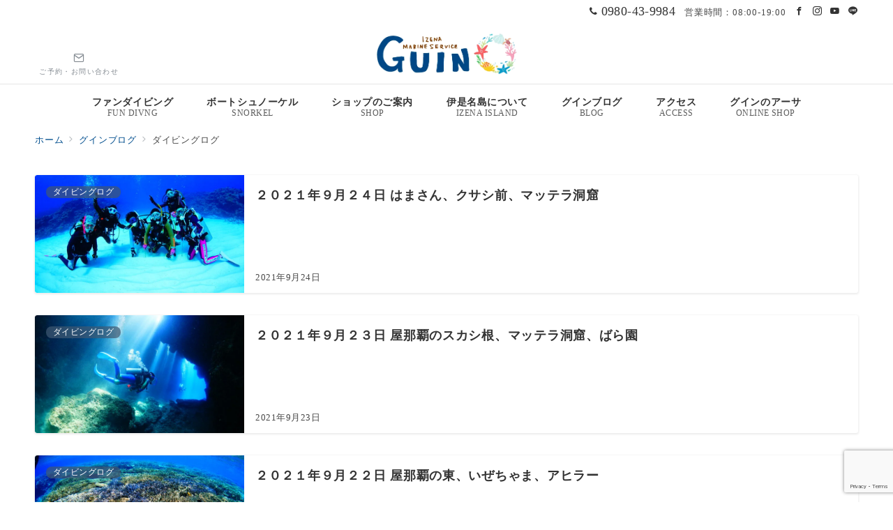

--- FILE ---
content_type: text/html; charset=UTF-8
request_url: https://izenaguin.com/category/divinglog/page/51/
body_size: 52643
content:
<!DOCTYPE html>
<html lang="ja">
<head>
<meta charset="UTF-8" />
<meta name="viewport" content="width=device-width,initial-scale=1.0" />
<title>ダイビングログ  &#8211;  ページ 51</title>
<meta name='robots' content='max-image-preview:large' />
<meta name="description" content="ダイビングログ - アーカイブリスト - 51ページ目" />
<style id='wp-img-auto-sizes-contain-inline-css'>
img:is([sizes=auto i],[sizes^="auto," i]){contain-intrinsic-size:3000px 1500px}
/*# sourceURL=wp-img-auto-sizes-contain-inline-css */
</style>
<link rel='stylesheet' id='emanon-premium-blocks-swiper-style-css' href='https://izenaguin.com/wp-content/plugins/emanon-premium-blocks/assets/css/swiper-bundle.min.css?ver=6.9' media='all' />
<style id='emanon-premium-blocks-inline-css'>
[class*=epb-inline-button-] {position: relative;padding-top: 6px;padding-bottom: 6px;padding-right: 32px;padding-left: 32px;border-radius:0px;text-decoration: none !important;text-align: center;line-height: 1.5;letter-spacing: 0.04em;font-size: 0.88889rem;overflow: hidden;cursor: pointer;transition: all 0.3s ease;}[class*=epb-inline-button-] > a {text-decoration: none !important;}.epb-inline-button-01 > a {color:#ffffff !important;}.epb-inline-button-01:hover > a {color:#ffffff !important;}.epb-inline-button-02 > a {color:#ffffff !important;}.epb-inline-button-02:hover > a {color:#eeee22 !important;}.epb-inline-button-03 > a {color:#ffffff !important;}.epb-inline-button-03:hover > a {color:#ffffff !important;}@keyframes epb-lustre {100% {left: 60%;}}.epb-inline-button-01 {background-color:#1e73be;color:#ffffff !important;}.epb-inline-button-01:hover {background-color:#1e73be;color:#ffffff !important;}.epb-inline-button-02 {background-color:#eeee22;color:#ffffff !important;}.epb-inline-button-02:hover {background-color:#ffffff;color:#eeee22 !important;}.epb-inline-button-03 {background-color:#dd3333;color:#ffffff !important;}.epb-inline-button-03:hover {background-color:#dd3333;color:#ffffff !important;}mark.epb-linemaker-01 {background-color:#b2ffb2;font-style: normal;}mark.epb-linemaker-02 {background-color:#ffe0c1;font-style: normal;}mark.epb-linemaker-03 {background-color:#cab8d9;font-style: normal;}.epb-underline-01 {background: linear-gradient(transparent 60%, #b2ffb2 60%);}.epb-underline-02 {background: linear-gradient(transparent 60%, #ffe0c1 60%);}.epb-underline-03 {background: linear-gradient(transparent 60%, #cab8d9 60%);}[class*=epb-table-icon-] {min-height: 2em;}[class*=epb-table-icon-]::before {font-size: 2em;}.epb-table-icon-double-circle::before {color: #8ed1fc;}.epb-table-icon-circle::before {color: #7bdcb5;}.epb-table-icon-triangle::before {color: #ffedb3;}.epb-table-icon-close::before {color: #ff8585;}.epb-table-icon-checkmark::before {color: #ffedb3;}.epb-table-icon-alert::before {color: #ff8585;}.epb-table-icon-custom-01::before {content: "\e9d7";color: #8ed1fc;}.epb-table-icon-custom-02::before {content: "\e9d8";color: #8ed1fc;}.epb-table-icon-custom-03::before {content: "\e9d9";color: #8ed1fc;}.is-style-item__checkmark > li::before {color: #484848;}.is-style-item__checkmark--square > li::before {color: #484848;}.is-style-item__alert > li::before {color: #dc3545;}.is-style-item__alert--circle > li::before {color: #dc3545;}.is-style-item__question--circle > li::before {color: #484848;}.is-style-item__arrow > li::before {color: #484848;}.is-style-item__arrow--circle > li::before {color: #484848;}.is-style-item__arrow--square > li::before {color: #484848;}.is-style-item__notes > li::before {color: #484848;}.is-style-item__good > li::before {color: #007bff;}.is-style-item__bad > li::before {color: #ff8585;}.is-style-item__vertical-line > li:not(:last-child)::after {color: #e5e7e8;}.is-style-item__diagonal-line > li:not(:last-child)::after {color: #e5e7e8;}.is-style-item__border > li {border: solid 1px #e5e7e8;}ol.is-style-item__num--circle > li::before {background: #484848;color: #ffffff;}ol.is-style-item__num--square > li::before {background: #484848;color: #ffffff;}ol.is-style-item__num--zero li::before {color: #484848;}ol.is-style-item__num--border>li { border: solid 1px #b8bcc0;}ol.is-style-item__num--border>li::before {background:#b8bcc0;}.epb-font-family-01 {font-family: ;}.epb-font-family-02 {font-family: ;}.epb-font-family-03 {font-family: ;}:root {--emp-mask-balloon: url(https://izenaguin.com/wp-content/plugins/emanon-premium-blocks/assets/img/mask-balloon.svg);--emp-mask-circle: url(https://izenaguin.com/wp-content/plugins/emanon-premium-blocks/assets/img/mask-circle.svg);--emp-mask-fluid01: url(https://izenaguin.com/wp-content/plugins/emanon-premium-blocks/assets/img/mask-fluid01.svg);--emp-mask-fluid02: url(https://izenaguin.com/wp-content/plugins/emanon-premium-blocks/assets/img/mask-fluid02.svg);--emp-mask-fluid03: url(https://izenaguin.com/wp-content/plugins/emanon-premium-blocks/assets/img/mask-fluid03.svg);--emp-mask-fluid04: url(https://izenaguin.com/wp-content/plugins/emanon-premium-blocks/assets/img/mask-fluid04.svg);--emp-mask-fluid05: url(https://izenaguin.com/wp-content/plugins/emanon-premium-blocks/assets/img/mask-fluid05.svg);--emp-mask-fluid06: url(https://izenaguin.com/wp-content/plugins/emanon-premium-blocks/assets/img/mask-fluid06.svg);--emp-mask-fluid07: url(https://izenaguin.com/wp-content/plugins/emanon-premium-blocks/assets/img/mask-fluid07.svg);--emp-mask-fluid08: url(https://izenaguin.com/wp-content/plugins/emanon-premium-blocks/assets/img/mask-fluid08.svg);}
/*# sourceURL=emanon-premium-blocks-inline-css */
</style>
<link rel='stylesheet' id='sbi_styles-css' href='https://izenaguin.com/wp-content/plugins/instagram-feed/css/sbi-styles.min.css?ver=6.10.0' media='all' />
<style id='wp-block-library-inline-css'>
:root{--wp-block-synced-color:#7a00df;--wp-block-synced-color--rgb:122,0,223;--wp-bound-block-color:var(--wp-block-synced-color);--wp-editor-canvas-background:#ddd;--wp-admin-theme-color:#007cba;--wp-admin-theme-color--rgb:0,124,186;--wp-admin-theme-color-darker-10:#006ba1;--wp-admin-theme-color-darker-10--rgb:0,107,160.5;--wp-admin-theme-color-darker-20:#005a87;--wp-admin-theme-color-darker-20--rgb:0,90,135;--wp-admin-border-width-focus:2px}@media (min-resolution:192dpi){:root{--wp-admin-border-width-focus:1.5px}}.wp-element-button{cursor:pointer}:root .has-very-light-gray-background-color{background-color:#eee}:root .has-very-dark-gray-background-color{background-color:#313131}:root .has-very-light-gray-color{color:#eee}:root .has-very-dark-gray-color{color:#313131}:root .has-vivid-green-cyan-to-vivid-cyan-blue-gradient-background{background:linear-gradient(135deg,#00d084,#0693e3)}:root .has-purple-crush-gradient-background{background:linear-gradient(135deg,#34e2e4,#4721fb 50%,#ab1dfe)}:root .has-hazy-dawn-gradient-background{background:linear-gradient(135deg,#faaca8,#dad0ec)}:root .has-subdued-olive-gradient-background{background:linear-gradient(135deg,#fafae1,#67a671)}:root .has-atomic-cream-gradient-background{background:linear-gradient(135deg,#fdd79a,#004a59)}:root .has-nightshade-gradient-background{background:linear-gradient(135deg,#330968,#31cdcf)}:root .has-midnight-gradient-background{background:linear-gradient(135deg,#020381,#2874fc)}:root{--wp--preset--font-size--normal:16px;--wp--preset--font-size--huge:42px}.has-regular-font-size{font-size:1em}.has-larger-font-size{font-size:2.625em}.has-normal-font-size{font-size:var(--wp--preset--font-size--normal)}.has-huge-font-size{font-size:var(--wp--preset--font-size--huge)}.has-text-align-center{text-align:center}.has-text-align-left{text-align:left}.has-text-align-right{text-align:right}.has-fit-text{white-space:nowrap!important}#end-resizable-editor-section{display:none}.aligncenter{clear:both}.items-justified-left{justify-content:flex-start}.items-justified-center{justify-content:center}.items-justified-right{justify-content:flex-end}.items-justified-space-between{justify-content:space-between}.screen-reader-text{border:0;clip-path:inset(50%);height:1px;margin:-1px;overflow:hidden;padding:0;position:absolute;width:1px;word-wrap:normal!important}.screen-reader-text:focus{background-color:#ddd;clip-path:none;color:#444;display:block;font-size:1em;height:auto;left:5px;line-height:normal;padding:15px 23px 14px;text-decoration:none;top:5px;width:auto;z-index:100000}html :where(.has-border-color){border-style:solid}html :where([style*=border-top-color]){border-top-style:solid}html :where([style*=border-right-color]){border-right-style:solid}html :where([style*=border-bottom-color]){border-bottom-style:solid}html :where([style*=border-left-color]){border-left-style:solid}html :where([style*=border-width]){border-style:solid}html :where([style*=border-top-width]){border-top-style:solid}html :where([style*=border-right-width]){border-right-style:solid}html :where([style*=border-bottom-width]){border-bottom-style:solid}html :where([style*=border-left-width]){border-left-style:solid}html :where(img[class*=wp-image-]){height:auto;max-width:100%}:where(figure){margin:0 0 1em}html :where(.is-position-sticky){--wp-admin--admin-bar--position-offset:var(--wp-admin--admin-bar--height,0px)}@media screen and (max-width:600px){html :where(.is-position-sticky){--wp-admin--admin-bar--position-offset:0px}}

/*# sourceURL=wp-block-library-inline-css */
</style>
<link rel='stylesheet' id='contact-form-7-css' href='https://izenaguin.com/wp-content/plugins/contact-form-7/includes/css/styles.css?ver=6.1.4' media='all' />
<link rel='stylesheet' id='emanon-premium-blocks-combined-extension-style-css' href='https://izenaguin.com/wp-content/plugins/emanon-premium-blocks/build/combined-extension-style.css?ver=1.4.6.7' media='all' />
<link rel='stylesheet' id='emanon-style-css' href='https://izenaguin.com/wp-content/themes/emanon-premium/style-min.css?ver=1.9.9.1' media='all' />

<!-- Site Kit によって追加された Google タグ（gtag.js）スニペット -->
<!-- Google アナリティクス スニペット (Site Kit が追加) -->
<script src="https://www.googletagmanager.com/gtag/js?id=GT-57S8T8J" id="google_gtagjs-js" async></script>
<script id="google_gtagjs-js-after">
window.dataLayer = window.dataLayer || [];function gtag(){dataLayer.push(arguments);}
gtag("set","linker",{"domains":["izenaguin.com"]});
gtag("js", new Date());
gtag("set", "developer_id.dZTNiMT", true);
gtag("config", "GT-57S8T8J");
//# sourceURL=google_gtagjs-js-after
</script>
<!-- block-styles -->
<style id='emanon-premium-blocks-advanced-button-template-style-inline-css'>
@keyframes epb-advanced-button-lustre{to{left:60%}}@keyframes epb-advanced-button-ripple{0%{opacity:.6}30%{opacity:0}70%{opacity:0}to{opacity:.6}}@keyframes move-left-right{0%{transform:translateX(0)}50%{transform:translateX(-8px)}to{transform:translateX(0)}}@keyframes move-right-left{0%{transform:translateX(0)}50%{transform:translateX(8px)}to{transform:translateX(0)}}@keyframes move-margin-right-left{0%{margin-left:0}50%{margin-left:-8px}to{margin-left:0}}@keyframes move-margin-left-right{0%{margin-right:0}50%{margin-right:-8px}to{margin-right:0}}@keyframes move-down{0%{transform:translateY(0)}50%{transform:translateY(6px)}to{transform:translateY(0)}}.epb-advanced-button-wrapper{border-style:none;display:flex;flex-direction:column;position:relative;width:calc(var(--epb-button-width-sp, 100%) - var(--wp--style--block-gap, .5em)*.5)}@media screen and (min-width:600px){.epb-advanced-button-wrapper{width:calc(var(--epb-button-width-tablet, 100%) - var(--wp--style--block-gap, .5em)*.5)}}@media screen and (min-width:960px){.epb-advanced-button-wrapper{width:calc(var(--epb-button-width-pc, 100%) - var(--wp--style--block-gap, .5em)*.5)}}.epb-advanced-button{backface-visibility:hidden;background:var(--epb-button-background);border-color:var(--epb-button-border-color);border-radius:var(--epb-button-radius);border-style:var(--epb-button-border-style);border-width:var(--epb-button-border-width-top) var(--epb-button-border-width-right) var(--epb-button-border-width-bottom) var(--epb-button-border-width-left);color:var(--epb-button-text-color);cursor:pointer;display:inline-block;position:relative;text-decoration:none!important;transition:all .3s ease;width:100%}.epb-advanced-button:hover{background:var(--epb-button-background-hover,var(--epb-button-background));border-color:var(--epb-button-border-hover-color,var(--epb-button-border-color));color:var(--epb-button-text-hover-color,var(--epb-button-text-color));transition:all .3s ease}.epb-advanced-button__text{align-items:center;display:flex;font-size:var(--epb-button-text-font-size-pc);font-weight:var(--epb-button-text-font-weight);justify-content:center;letter-spacing:var(--epb-button-text-letter-spacing);line-height:var(--epb-button-text-line-height);padding:var(--epb-button-padding-top) var(--epb-button-padding-right) var(--epb-button-padding-bottom) var(--epb-button-padding-left)}.epb-advanced-button .epb-advanced-button__text a{color:var(--epb-button-text-color);text-decoration:none!important;transition:all .3s ease}.epb-advanced-button:hover .epb-advanced-button__text a{color:var(--epb-button-text-hover-color,var(--epb-button-text-color));text-decoration:none!important}.epb-has-button-text-align-left .epb-advanced-button__text{justify-content:flex-start}.epb-has-button-text-align-center .epb-advanced-button__text{justify-content:center}.epb-has-button-text-align-right .epb-advanced-button__text{justify-content:end}.epb-has-mobile-button-text-font-size .epb-advanced-button__text{font-size:var(--epb-button-text-font-size-sp)}@media screen and (min-width:600px){.epb-has-mobile-button-text-font-size .epb-advanced-button__text{font-size:var(--epb-button-text-font-size-tablet)}}@media screen and (min-width:960px){.epb-has-mobile-button-text-font-size .epb-advanced-button__text{font-size:var(--epb-button-text-font-size-pc)}}.epb-advanced-button-wrapper.is-style-button-shadow .epb-advanced-button{box-shadow:0 6px 10px rgba(0,0,0,.1),0 4px 8px -4px rgba(0,0,0,.2)}.epb-advanced-button-wrapper.is-style-button-background-right-upper{z-index:1}.epb-advanced-button-wrapper.is-style-button-background-right-upper .epb-advanced-button{background:transparent none!important}.epb-advanced-button-wrapper.is-style-button-background-right-upper .epb-advanced-button:before{background:var(--epb-button-background);border-radius:var(--epb-button-radius);content:"";height:calc(100% + 2px);position:absolute;right:-6px;top:-7px;transition:all .2s ease;width:calc(100% + 2px);z-index:-1}.epb-advanced-button-wrapper.is-style-button-background-right-upper .epb-advanced-button:hover:before{background:var(--epb-button-background-hover,var(--epb-button-background));right:-1px;top:-1px}.epb-advanced-button-wrapper.is-style-button-background-lower-left{z-index:1}.epb-advanced-button-wrapper.is-style-button-background-lower-left .epb-advanced-button{background:transparent none!important}.epb-advanced-button-wrapper.is-style-button-background-lower-left .epb-advanced-button:before{background:var(--epb-button-background);border-radius:var(--epb-button-radius);bottom:-7px;content:"";height:calc(100% + 2px);position:absolute;right:-6px;transition:all .2s ease;width:calc(100% + 2px);z-index:-1}.epb-advanced-button-wrapper.is-style-button-background-lower-left .epb-advanced-button:hover:before{background:var(--epb-button-background-hover,var(--epb-button-background));bottom:-1px;right:-1px}.epb-advanced-button-wrapper.is-style-button-border-right-upper .epb-advanced-button{border-width:0}.epb-advanced-button-wrapper.is-style-button-border-right-upper .epb-advanced-button:before{border-color:var(--epb-button-border-color);border-radius:var(--epb-button-radius);border-style:var(--epb-button-border-style);border-width:var(--epb-button-border-width-top) var(--epb-button-border-width-right) var(--epb-button-border-width-bottom) var(--epb-button-border-width-left);content:"";height:calc(100% + 2px);position:absolute;right:-6px;top:-7px;transition:all .2s ease;width:calc(100% + 2px)}.epb-advanced-button-wrapper.is-style-button-border-right-upper .epb-advanced-button:hover:before{border-color:var(--epb-button-border-hover-color,var(--epb-button-border-color));right:-1px;top:-1px}.epb-advanced-button-wrapper.is-style-button-border-lower-left .epb-advanced-button{border-width:0}.epb-advanced-button-wrapper.is-style-button-border-lower-left .epb-advanced-button:before{border-color:var(--epb-button-border-color);border-radius:var(--epb-button-radius);border-style:var(--epb-button-border-style);border-width:var(--epb-button-border-width-top) var(--epb-button-border-width-right) var(--epb-button-border-width-bottom) var(--epb-button-border-width-left);bottom:-7px;content:"";height:calc(100% + 2px);position:absolute;right:-6px;transition:all .2s ease;width:calc(100% + 2px)}.epb-advanced-button-wrapper.is-style-button-border-lower-left .epb-advanced-button:hover:before{border-color:var(--epb-button-border-hover-color,var(--epb-button-border-color));bottom:-1px;right:-1px}.epb-advanced-button__microcopy-top{align-items:center;box-sizing:content-box;color:var(--epb-microcopy-top-color);display:flex;font-size:var(--epb-microcopy-top-font-size-pc);font-weight:var(--epb-microcopy-top-font-weight);justify-content:center;letter-spacing:var(--epb-microcopy-top-letter-spacing);line-height:1.25;margin:0 auto 4px;padding:2px;position:relative;text-align:center;width:-moz-fit-content;width:fit-content}.epb-has-mobile-microcopy-top-font-size .epb-advanced-button__microcopy-top{font-size:var(--epb-microcopy-top-font-size-sp)}@media screen and (min-width:600px){.epb-has-mobile-microcopy-top-font-size .epb-advanced-button__microcopy-top{font-size:var(--epb-microcopy-top-font-size-tablet)}}@media screen and (min-width:960px){.epb-has-mobile-microcopy-top-font-size .epb-advanced-button__microcopy-top{font-size:var(--epb-microcopy-top-font-size-pc)}}.epb-advanced-button__microcopy-bottom{align-items:center;box-sizing:content-box;color:var(--epb-microcopy-bottom-color);display:flex;font-size:var(--epb-microcopy-bottom-font-size-pc);font-weight:var(--epb-microcopy-bottom-font-weight);justify-content:center;letter-spacing:var(--epb-microcopy-bottom-letter-spacing);line-height:1.25;margin:4px auto 0;padding:2px;position:relative;text-align:center;width:-moz-fit-content;width:fit-content}.epb-has-mobile-microcopy-bottom-font-size .epb-advanced-button__microcopy-bottom{font-size:var(--epb-microcopy-bottom-font-size-sp)}@media screen and (min-width:600px){.epb-has-mobile-microcopy-bottom-font-size .epb-advanced-button__microcopy-bottom{font-size:var(--epb-microcopy-bottom-font-size-tablet)}}@media screen and (min-width:960px){.epb-has-mobile-microcopy-bottom-font-size .epb-advanced-button__microcopy-bottom{font-size:var(--epb-microcopy-bottom-font-size-pc)}}.is-style-epb-microcopy-bottom-border-bottom .epb-advanced-button__microcopy-bottom,.is-style-epb-microcopy-top-border-bottom .epb-advanced-button__microcopy-top{text-decoration-line:underline;-webkit-text-decoration-skip-ink:none;text-decoration-skip-ink:none;text-decoration-style:solid;text-decoration-thickness:2px;text-underline-offset:2px}.is-style-epb-microcopy-top-border-bottom .epb-advanced-button__microcopy-top{text-decoration-color:var(--epb-microcopy-top-style-color)}.is-style-epb-microcopy-bottom-border-bottom .epb-advanced-button__microcopy-bottom{text-decoration-color:var(--epb-microcopy-bottom-style-color)}.is-style-epb-microcopy-bottom-border-bottom-wavy .epb-advanced-button__microcopy-bottom,.is-style-epb-microcopy-top-border-bottom-wavy .epb-advanced-button__microcopy-top{text-decoration-line:underline;-webkit-text-decoration-skip-ink:none;text-decoration-skip-ink:none;text-decoration-style:wavy;text-decoration-thickness:2px;text-underline-offset:2px}.is-style-epb-microcopy-top-border-bottom-wavy .epb-advanced-button__microcopy-top{margin-bottom:8px;text-decoration-color:var(--epb-microcopy-top-style-color)}.is-style-epb-microcopy-bottom-border-bottom-wavy .epb-advanced-button__microcopy-bottom{text-decoration-color:var(--epb-microcopy-bottom-style-color)}.is-style-epb-microcopy-bottom-strike-through .epb-advanced-button__microcopy-bottom,.is-style-epb-microcopy-top-strike-through .epb-advanced-button__microcopy-top{text-decoration-line:line-through;text-decoration-thickness:2px}.is-style-epb-microcopy-top-strike-through .epb-advanced-button__microcopy-top{text-decoration-color:var(--epb-microcopy-top-style-color)}.is-style-epb-microcopy-bottom-strike-through .epb-advanced-button__microcopy-bottom{text-decoration-color:var(--epb-microcopy-bottom-style-color)}.is-style-epb-microcopy-bottom-slanted-border .epb-advanced-button__microcopy-bottom:after,.is-style-epb-microcopy-bottom-slanted-border .epb-advanced-button__microcopy-bottom:before,.is-style-epb-microcopy-top-slanted-border .epb-advanced-button__microcopy-top:after,.is-style-epb-microcopy-top-slanted-border .epb-advanced-button__microcopy-top:before{content:"";display:block;height:1.4em;position:absolute;width:2px}.is-style-epb-microcopy-top-slanted-border .epb-advanced-button__microcopy-top:after,.is-style-epb-microcopy-top-slanted-border .epb-advanced-button__microcopy-top:before{background-color:var(--epb-microcopy-top-style-color)}.is-style-epb-microcopy-top-slanted-border .epb-advanced-button__microcopy-top:before{left:-.7em;top:50%;transform:translateY(-50%) rotate(-40deg)}.is-style-epb-microcopy-top-slanted-border .epb-advanced-button__microcopy-top:after{right:-.7em;top:50%;transform:translateY(-50%) rotate(40deg)}.is-style-epb-microcopy-bottom-slanted-border .epb-advanced-button__microcopy-bottom:after,.is-style-epb-microcopy-bottom-slanted-border .epb-advanced-button__microcopy-bottom:before{background-color:var(--epb-microcopy-bottom-style-color)}.is-style-epb-microcopy-bottom-slanted-border .epb-advanced-button__microcopy-bottom:before{left:-.7em;top:50%;transform:translateY(-50%) rotate(40deg)}.is-style-epb-microcopy-bottom-slanted-border .epb-advanced-button__microcopy-bottom:after{right:-.7em;top:50%;transform:translateY(-50%) rotate(-40deg)}.is-style-epb-microcopy-bottom-speech-bubble .epb-advanced-button__microcopy-bottom{align-items:center;background-color:var(--epb-microcopy-bottom-style-background-color);border:3px solid var(--epb-microcopy-bottom-style-color);border-radius:50%;display:flex;height:4em;justify-content:center;left:-20px;margin-top:0;max-height:64px;max-width:64px;min-height:40px;min-width:40px;position:absolute;top:-24px;width:4em;z-index:1}@media screen and (max-width:599px){.is-style-epb-microcopy-bottom-speech-bubble .epb-advanced-button__microcopy-bottom{left:-1px;top:50%;transform:translateY(-50%)}}@media screen and (min-width:600px){.is-style-epb-microcopy-bottom-speech-bubble .epb-advanced-button__microcopy-bottom{max-height:72px;max-width:72px}}.is-style-epb-microcopy-bottom-speech-bubble .epb-advanced-button__microcopy-bottom:before{border:8px solid transparent;border-left:12px solid var(--epb-microcopy-bottom-style-color);bottom:-8px;content:"";position:absolute;right:-8px;transform:rotate(45deg)}@media screen and (max-width:599px){.is-style-epb-microcopy-bottom-speech-bubble .epb-advanced-button__microcopy-bottom:before,.is-style-epb-microcopy-bottom-speech-bubble .epb-advanced-button__microcopy-top{display:none}}.epb-advanced-button__text[class*=icon-]:after,.epb-advanced-button__text[class*=icon-]:before{color:var(--epb-button-icon-color);font-weight:var(--epb-button-text-font-weight);transition-duration:.3s;transition-timing-function:cubic-bezier(.61,1,.88,1)}.epb-advanced-button:hover .epb-advanced-button__text[class*=icon-]:after,.epb-advanced-button:hover .epb-advanced-button__text[class*=icon-]:before{color:var(--epb-button-icon-hover-color,var(--epb-button-icon-color))}.epb-advanced-button-wrapper.is-style-epb-position-icon-left .epb-advanced-button__text[class*=icon-]:after,.epb-advanced-button-wrapper.is-style-epb-position-icon-left .epb-advanced-button__text[class*=icon-]:before{left:calc(var(--epb-button-padding-left)/2);position:absolute;top:50%;transform:translateY(-50%)}.epb-advanced-button-wrapper.is-style-epb-position-icon-center .epb-advanced-button__text[class*=icon-]:before{margin-right:2px}.epb-advanced-button-wrapper.is-style-epb-position-icon-center .epb-advanced-button__text[class*=icon-]:after{margin-left:2px}.epb-advanced-button-wrapper.is-style-epb-position-icon-right .epb-advanced-button__text[class*=icon-]:after,.epb-advanced-button-wrapper.is-style-epb-position-icon-right .epb-advanced-button__text[class*=icon-]:before{position:absolute;right:calc(var(--epb-button-padding-right)/2);top:50%;transform:translateY(-50%)}.epb-advanced-button-wrapper.is-style-epb-icon-circle .epb-advanced-button__text[class*=icon-]:after,.epb-advanced-button-wrapper.is-style-epb-icon-circle .epb-advanced-button__text[class*=icon-]:before{align-items:center;background-color:var(--epb-button-icon-style-color);border-radius:50%;display:flex;height:1.5em;justify-content:center;width:1.5em}.epb-advanced-button-wrapper.is-style-epb-icon-circle .epb-advanced-button:hover .epb-advanced-button__text[class*=icon-]:after,.epb-advanced-button-wrapper.is-style-epb-icon-circle .epb-advanced-button:hover .epb-advanced-button__text[class*=icon-]:before{background-color:var(--epb-button-icon-style-hover-color)}.epb-advanced-button-wrapper.is-style-epb-icon-circle-border .epb-advanced-button__text[class*=icon-]:after,.epb-advanced-button-wrapper.is-style-epb-icon-circle-border .epb-advanced-button__text[class*=icon-]:before{align-items:center;border:solid;border-color:var(--epb-button-icon-style-color);border-radius:50%;border-width:2px;display:flex;height:1.5em;justify-content:center;width:1.5em}.epb-advanced-button-wrapper.is-style-epb-icon-circle-border .epb-advanced-button:hover .epb-advanced-button__text[class*=icon-]:after,.epb-advanced-button-wrapper.is-style-epb-icon-circle-border .epb-advanced-button:hover .epb-advanced-button__text[class*=icon-]:before{border-color:var(--epb-button-icon-style-hover-color)}.epb-advanced-button-wrapper.is-style-epb-button-hover-animation-opacity .epb-advanced-button:hover{opacity:.8}.epb-advanced-button-wrapper.is-style-epb-button-hover-animation-radius .epb-advanced-button:hover{border-radius:25px}.epb-advanced-button-wrapper.is-style-epb-button-hover-animation-shadow .epb-advanced-button:hover{box-shadow:0 6px 10px rgba(0,0,0,.1)}.epb-advanced-button-wrapper.is-style-epb-button-hover-animation-floating .epb-advanced-button:hover{box-shadow:0 6px 10px 0 rgba(0,0,0,.1);transform:translateY(-4px)}.epb-advanced-button-wrapper.is-style-epb-button-hover-animation-falldown .epb-advanced-button:hover{box-shadow:0 2px 12px 0 rgba(0,0,0,.1);transform:translateY(4px)}.epb-advanced-button-wrapper.is-style-epb-button-hover-animation-enlarge .epb-advanced-button:hover{transform:scale(1.06)}.epb-advanced-button-wrapper.is-style-epb-button-hover-animation-reduce .epb-advanced-button:hover{transform:scale(.94)}.epb-advanced-button-wrapper.is-style-epb-button-hover-animation-background-move-right-a .epb-advanced-button{overflow:hidden}.epb-advanced-button-wrapper.is-style-epb-button-hover-animation-background-move-right-a .epb-advanced-button__text{position:relative;z-index:2}.epb-advanced-button-wrapper.is-style-epb-button-hover-animation-background-move-right-a .epb-advanced-button:hover{background:var(--epb-button-background);border-radius:var(--epb-button-radius)}.epb-advanced-button-wrapper.is-style-epb-button-hover-animation-background-move-right-a .epb-advanced-button:before{background:var(--epb-button-background-hover);border-radius:var(--epb-button-radius);content:"";height:100%;left:0;position:absolute;top:0;transform:scaleX(0);transform-origin:right top;transition-delay:0s;transition-duration:.6s;transition-property:transform;transition-timing-function:cubic-bezier(.8,0,.2,1);width:100%;z-index:1}.epb-advanced-button-wrapper.is-style-epb-button-hover-animation-background-move-right-a .epb-advanced-button:hover:before{transform:scale(1);transform-origin:left top}.epb-advanced-button-wrapper.is-style-epb-button-hover-animation-background-move-right-b .epb-advanced-button{overflow:hidden}.epb-advanced-button-wrapper.is-style-epb-button-hover-animation-background-move-right-b .epb-advanced-button__text{position:relative;z-index:2}.epb-advanced-button-wrapper.is-style-epb-button-hover-animation-background-move-right-b .epb-advanced-button:hover{background:var(--epb-button-background);border-radius:var(--epb-button-radius)}.epb-advanced-button-wrapper.is-style-epb-button-hover-animation-background-move-right-b .epb-advanced-button:before{background:var(--epb-button-background-hover);border-radius:var(--epb-button-radius);content:"";height:100%;left:0;position:absolute;top:0;transform:translateX(-105%);transform-origin:left;transition-delay:0s;transition-duration:.6s;transition-property:transform;transition-timing-function:cubic-bezier(.8,0,.2,1);width:100%;z-index:1}.epb-advanced-button-wrapper.is-style-epb-button-hover-animation-background-move-right-b .epb-advanced-button:hover:before{transform:translateX(0)}.epb-advanced-button-wrapper.is-style-epb-button-hover-animation-background-move-right-c .epb-advanced-button{overflow:hidden}.epb-advanced-button-wrapper.is-style-epb-button-hover-animation-background-move-right-c .epb-advanced-button__text{position:relative;z-index:2}.epb-advanced-button-wrapper.is-style-epb-button-hover-animation-background-move-right-c .epb-advanced-button:hover{background:var(--epb-button-background)}.epb-advanced-button-wrapper.is-style-epb-button-hover-animation-background-move-right-c .epb-advanced-button:before{background:var(--epb-button-background-hover);content:"";height:105%;left:0;position:absolute;top:0;transform:skewX(-25deg) scaleX(0);transform-origin:right top;transition-delay:0s;transition-duration:.6s;transition-property:transform;transition-timing-function:cubic-bezier(.8,0,.2,1);width:110%;z-index:1}.epb-advanced-button-wrapper.is-style-epb-button-hover-animation-background-move-right-c .epb-advanced-button:hover:before{transform:skewX(-25deg) scale(1);transform-origin:left top}.epb-advanced-button-wrapper.is-style-epb-button-hover-animation-background-move-right-d .epb-advanced-button{overflow:hidden}.epb-advanced-button-wrapper.is-style-epb-button-hover-animation-background-move-right-d .epb-advanced-button__text{position:relative;z-index:2}.epb-advanced-button-wrapper.is-style-epb-button-hover-animation-background-move-right-d .epb-advanced-button:hover{background:var(--epb-button-background)}.epb-advanced-button-wrapper.is-style-epb-button-hover-animation-background-move-right-d .epb-advanced-button:before{background:var(--epb-button-background-hover);content:"";height:105%;left:0;position:absolute;top:0;transform:skewX(-25deg) translateX(-105%);transform-origin:left;transition-delay:0s;transition-duration:.6s;transition-property:transform;transition-timing-function:cubic-bezier(.8,0,.2,1);width:110%;z-index:1}.epb-advanced-button-wrapper.is-style-epb-button-hover-animation-background-move-right-d .epb-advanced-button:hover:before{transform:skewX(-25deg) translateX(-5%)}.epb-advanced-button-wrapper.is-style-epb-button-hover-animation-lustre .epb-advanced-button{overflow:hidden}.epb-advanced-button-wrapper.is-style-epb-button-hover-animation-lustre .epb-advanced-button:before{background-color:hsla(0,0%,98%,.2);content:"";height:200%;left:-180%;position:absolute;top:-10%;transform:rotate(-45deg);width:200%}.epb-advanced-button-wrapper.is-style-epb-button-hover-animation-lustre .epb-advanced-button:hover:before{animation:epb-lustre .7s forwards}.epb-advanced-button-wrapper.is-style-epb-button-hover-animation-lustre-infinite .epb-advanced-button{overflow:hidden}.epb-advanced-button-wrapper.is-style-epb-button-hover-animation-lustre-infinite .epb-advanced-button:before{animation:epb-advanced-button-lustre .9s infinite forwards;background-color:hsla(0,0%,98%,.2);content:"";height:200%;left:-180%;position:absolute;top:-10%;transform:rotate(-45deg);width:200%}.epb-advanced-button-wrapper.is-style-epb-button-hover-animation-ripple-infinite .epb-advanced-button__text{position:relative;z-index:1}.epb-advanced-button-wrapper.is-style-epb-button-hover-animation-ripple-infinite .epb-advanced-button:before{animation:epb-advanced-button-ripple 2s linear infinite;background:var(--epb-button-background);border-radius:var(--epb-button-radius);bottom:-20%;content:"";height:140%;left:-2.5%;position:absolute;width:105%}.epb-advanced-button-wrapper.is-style-epb-position-icon-right.is-style-epb-icon-hover-animation-move .epb-advanced-button:hover .epb-advanced-button__text[class*=icon-]:after,.epb-advanced-button-wrapper.is-style-epb-position-icon-right.is-style-epb-icon-hover-animation-move .epb-advanced-button:hover .epb-advanced-button__text[class*=icon-]:before{margin-right:-8px}.epb-advanced-button-wrapper.is-style-epb-position-icon-left.is-style-epb-icon-hover-animation-move .epb-advanced-button:hover .epb-advanced-button__text[class*=icon-]:after,.epb-advanced-button-wrapper.is-style-epb-position-icon-left.is-style-epb-icon-hover-animation-move .epb-advanced-button:hover .epb-advanced-button__text[class*=icon-]:before{margin-left:-8px}.epb-advanced-button-wrapper.is-style-epb-position-icon-center.is-style-epb-icon-hover-animation-move .epb-advanced-button:hover .epb-advanced-button__text[class*=icon-]:before{transform:translate(-8px)}.epb-advanced-button-wrapper.is-style-epb-position-icon-center.is-style-epb-icon-hover-animation-move .epb-advanced-button:hover .epb-advanced-button__text[class*=icon-]:after{transform:translate(8px)}.epb-advanced-button-wrapper.is-style-epb-position-icon-right.is-style-epb-icon-hover-animation-move-repeat .epb-advanced-button:hover .epb-advanced-button__text[class*=icon-]:after,.epb-advanced-button-wrapper.is-style-epb-position-icon-right.is-style-epb-icon-hover-animation-move-repeat .epb-advanced-button:hover .epb-advanced-button__text[class*=icon-]:before{animation:move-margin-left-right 1s infinite}.epb-advanced-button-wrapper.is-style-epb-position-icon-left.is-style-epb-icon-hover-animation-move-repeat .epb-advanced-button:hover .epb-advanced-button__text[class*=icon-]:after,.epb-advanced-button-wrapper.is-style-epb-position-icon-left.is-style-epb-icon-hover-animation-move-repeat .epb-advanced-button:hover .epb-advanced-button__text[class*=icon-]:before{animation:move-margin-right-left 1s infinite}.epb-advanced-button-wrapper.is-style-epb-position-icon-center.is-style-epb-icon-hover-animation-move-repeat .epb-advanced-button:hover .epb-advanced-button__text[class*=icon-]:before{animation:move-left-right 1s infinite}.epb-advanced-button-wrapper.is-style-epb-position-icon-center.is-style-epb-icon-hover-animation-move-repeat .epb-advanced-button:hover .epb-advanced-button__text[class*=icon-]:after{animation:move-right-left 1s infinite}.epb-advanced-button-wrapper.is-style-epb-icon-hover-animation-move-down .epb-advanced-button:hover .epb-advanced-button__text[class*=icon-]:after,.epb-advanced-button-wrapper.is-style-epb-icon-hover-animation-move-down .epb-advanced-button:hover .epb-advanced-button__text[class*=icon-]:before{margin-bottom:-6px}.epb-advanced-button-wrapper.is-style-epb-icon-hover-animation-move-down-repeat .epb-advanced-button:hover .epb-advanced-button__text[class*=icon-]:after,.epb-advanced-button-wrapper.is-style-epb-icon-hover-animation-move-down-repeat .epb-advanced-button:hover .epb-advanced-button__text[class*=icon-]:before{animation:move-down 1s infinite}
/*# sourceURL=https://izenaguin.com/wp-content/plugins/emanon-premium-blocks/build/block-advanced-button-template/style-index.css */
</style>
<style id='wp-block-columns-inline-css'>
.wp-block-columns{box-sizing:border-box;display:flex;flex-wrap:wrap!important}@media (min-width:782px){.wp-block-columns{flex-wrap:nowrap!important}}.wp-block-columns{align-items:normal!important}.wp-block-columns.are-vertically-aligned-top{align-items:flex-start}.wp-block-columns.are-vertically-aligned-center{align-items:center}.wp-block-columns.are-vertically-aligned-bottom{align-items:flex-end}@media (max-width:781px){.wp-block-columns:not(.is-not-stacked-on-mobile)>.wp-block-column{flex-basis:100%!important}}@media (min-width:782px){.wp-block-columns:not(.is-not-stacked-on-mobile)>.wp-block-column{flex-basis:0;flex-grow:1}.wp-block-columns:not(.is-not-stacked-on-mobile)>.wp-block-column[style*=flex-basis]{flex-grow:0}}.wp-block-columns.is-not-stacked-on-mobile{flex-wrap:nowrap!important}.wp-block-columns.is-not-stacked-on-mobile>.wp-block-column{flex-basis:0;flex-grow:1}.wp-block-columns.is-not-stacked-on-mobile>.wp-block-column[style*=flex-basis]{flex-grow:0}:where(.wp-block-columns){margin-bottom:1.75em}:where(.wp-block-columns.has-background){padding:1.25em 2.375em}.wp-block-column{flex-grow:1;min-width:0;overflow-wrap:break-word;word-break:break-word}.wp-block-column.is-vertically-aligned-top{align-self:flex-start}.wp-block-column.is-vertically-aligned-center{align-self:center}.wp-block-column.is-vertically-aligned-bottom{align-self:flex-end}.wp-block-column.is-vertically-aligned-stretch{align-self:stretch}.wp-block-column.is-vertically-aligned-bottom,.wp-block-column.is-vertically-aligned-center,.wp-block-column.is-vertically-aligned-top{width:100%}
/*# sourceURL=https://izenaguin.com/wp-includes/blocks/columns/style.min.css */
</style>
<style id='global-styles-inline-css'>
:root{--wp--preset--aspect-ratio--square: 1;--wp--preset--aspect-ratio--4-3: 4/3;--wp--preset--aspect-ratio--3-4: 3/4;--wp--preset--aspect-ratio--3-2: 3/2;--wp--preset--aspect-ratio--2-3: 2/3;--wp--preset--aspect-ratio--16-9: 16/9;--wp--preset--aspect-ratio--9-16: 9/16;--wp--preset--color--black: #000000;--wp--preset--color--cyan-bluish-gray: #abb8c3;--wp--preset--color--white: #ffffff;--wp--preset--color--pale-pink: #f78da7;--wp--preset--color--vivid-red: #cf2e2e;--wp--preset--color--luminous-vivid-orange: #ff6900;--wp--preset--color--luminous-vivid-amber: #fcb900;--wp--preset--color--light-green-cyan: #7bdcb5;--wp--preset--color--vivid-green-cyan: #00d084;--wp--preset--color--pale-cyan-blue: #8ed1fc;--wp--preset--color--vivid-cyan-blue: #0693e3;--wp--preset--color--vivid-purple: #9b51e0;--wp--preset--color--primary-default-dark: #3f5973;--wp--preset--color--primary-default: #8ba0b6;--wp--preset--color--primary-default-light: #d1e3f6;--wp--preset--color--secondary-default-dark: #8c6e8c;--wp--preset--color--secondary-default: #bc9cbc;--wp--preset--color--secondary-default-light: #3e3a3a;--wp--preset--color--info: #007bff;--wp--preset--color--success: #00c851;--wp--preset--color--warning: #dc3545;--wp--preset--color--yellow: #f0ad4e;--wp--preset--color--orange: #f2852f;--wp--preset--color--purple: #9b51e0;--wp--preset--color--light-blue: #8ed1fc;--wp--preset--color--light-green: #7bdcb5;--wp--preset--color--gray: #e5e7e8;--wp--preset--color--dark-gray: #828990;--wp--preset--color--light-black: #484848;--wp--preset--color--ep-black: #333333;--wp--preset--color--dark-white: #f8f8f8;--wp--preset--color--ep-white: #ffffff;--wp--preset--color--dark-01: #54b8f4;--wp--preset--color--dark-02: #ff8585;--wp--preset--color--dark-03: #ffe180;--wp--preset--color--light-01: #84ccf7;--wp--preset--color--light-02: #ffb8b8;--wp--preset--color--light-03: #ffedb3;--wp--preset--color--medium-01: #2A5C7A;--wp--preset--color--medium-02: #804343;--wp--preset--color--medium-03: #807140;--wp--preset--color--medium-04: #006429;--wp--preset--gradient--vivid-cyan-blue-to-vivid-purple: linear-gradient(135deg,rgb(6,147,227) 0%,rgb(155,81,224) 100%);--wp--preset--gradient--light-green-cyan-to-vivid-green-cyan: linear-gradient(135deg,rgb(122,220,180) 0%,rgb(0,208,130) 100%);--wp--preset--gradient--luminous-vivid-amber-to-luminous-vivid-orange: linear-gradient(135deg,rgb(252,185,0) 0%,rgb(255,105,0) 100%);--wp--preset--gradient--luminous-vivid-orange-to-vivid-red: linear-gradient(135deg,rgb(255,105,0) 0%,rgb(207,46,46) 100%);--wp--preset--gradient--very-light-gray-to-cyan-bluish-gray: linear-gradient(135deg,rgb(238,238,238) 0%,rgb(169,184,195) 100%);--wp--preset--gradient--cool-to-warm-spectrum: linear-gradient(135deg,rgb(74,234,220) 0%,rgb(151,120,209) 20%,rgb(207,42,186) 40%,rgb(238,44,130) 60%,rgb(251,105,98) 80%,rgb(254,248,76) 100%);--wp--preset--gradient--blush-light-purple: linear-gradient(135deg,rgb(255,206,236) 0%,rgb(152,150,240) 100%);--wp--preset--gradient--blush-bordeaux: linear-gradient(135deg,rgb(254,205,165) 0%,rgb(254,45,45) 50%,rgb(107,0,62) 100%);--wp--preset--gradient--luminous-dusk: linear-gradient(135deg,rgb(255,203,112) 0%,rgb(199,81,192) 50%,rgb(65,88,208) 100%);--wp--preset--gradient--pale-ocean: linear-gradient(135deg,rgb(255,245,203) 0%,rgb(182,227,212) 50%,rgb(51,167,181) 100%);--wp--preset--gradient--electric-grass: linear-gradient(135deg,rgb(202,248,128) 0%,rgb(113,206,126) 100%);--wp--preset--gradient--midnight: linear-gradient(135deg,rgb(2,3,129) 0%,rgb(40,116,252) 100%);--wp--preset--font-size--small: 13px;--wp--preset--font-size--medium: 20px;--wp--preset--font-size--large: 36px;--wp--preset--font-size--x-large: 42px;--wp--preset--font-size--ema-s-4: 0.66667rem;--wp--preset--font-size--ema-s-3: 0.72727rem;--wp--preset--font-size--ema-s-2: 0.8rem;--wp--preset--font-size--ema-s-1: 0.88889rem;--wp--preset--font-size--ema-m: 1rem;--wp--preset--font-size--ema-l-1: 1.14286rem;--wp--preset--font-size--ema-l-2: 1.33333rem;--wp--preset--font-size--ema-l-3: 1.6rem;--wp--preset--font-size--ema-l-4: 2rem;--wp--preset--font-size--ema-l-5: 2.666666667rem;--wp--preset--font-size--ema-l-6: 4rem;--wp--preset--spacing--20: 0.44rem;--wp--preset--spacing--30: 0.67rem;--wp--preset--spacing--40: 1rem;--wp--preset--spacing--50: 1.5rem;--wp--preset--spacing--60: 2.25rem;--wp--preset--spacing--70: 3.38rem;--wp--preset--spacing--80: 5.06rem;--wp--preset--shadow--natural: 6px 6px 9px rgba(0, 0, 0, 0.2);--wp--preset--shadow--deep: 12px 12px 50px rgba(0, 0, 0, 0.4);--wp--preset--shadow--sharp: 6px 6px 0px rgba(0, 0, 0, 0.2);--wp--preset--shadow--outlined: 6px 6px 0px -3px rgb(255, 255, 255), 6px 6px rgb(0, 0, 0);--wp--preset--shadow--crisp: 6px 6px 0px rgb(0, 0, 0);--wp--preset--shadow--custom: 0 1px 3px 1px rgb(0 0 0 / 0.08);--wp--preset--border-radius--xs: 3px;--wp--preset--border-radius--sm: 6px;--wp--preset--border-radius--md: 8px;--wp--preset--border-radius--lg: 12px;--wp--preset--border-radius--xl: 16px;--wp--preset--border-radius--full: 100%;}:root { --wp--style--global--content-size: 768px;--wp--style--global--wide-size: calc(768px + 48px); }:where(body) { margin: 0; }.wp-site-blocks > .alignleft { float: left; margin-right: 2em; }.wp-site-blocks > .alignright { float: right; margin-left: 2em; }.wp-site-blocks > .aligncenter { justify-content: center; margin-left: auto; margin-right: auto; }:where(.wp-site-blocks) > * { margin-block-start: 32px; margin-block-end: 0; }:where(.wp-site-blocks) > :first-child { margin-block-start: 0; }:where(.wp-site-blocks) > :last-child { margin-block-end: 0; }:root { --wp--style--block-gap: 32px; }:root :where(.is-layout-flow) > :first-child{margin-block-start: 0;}:root :where(.is-layout-flow) > :last-child{margin-block-end: 0;}:root :where(.is-layout-flow) > *{margin-block-start: 32px;margin-block-end: 0;}:root :where(.is-layout-constrained) > :first-child{margin-block-start: 0;}:root :where(.is-layout-constrained) > :last-child{margin-block-end: 0;}:root :where(.is-layout-constrained) > *{margin-block-start: 32px;margin-block-end: 0;}:root :where(.is-layout-flex){gap: 32px;}:root :where(.is-layout-grid){gap: 32px;}.is-layout-flow > .alignleft{float: left;margin-inline-start: 0;margin-inline-end: 2em;}.is-layout-flow > .alignright{float: right;margin-inline-start: 2em;margin-inline-end: 0;}.is-layout-flow > .aligncenter{margin-left: auto !important;margin-right: auto !important;}.is-layout-constrained > .alignleft{float: left;margin-inline-start: 0;margin-inline-end: 2em;}.is-layout-constrained > .alignright{float: right;margin-inline-start: 2em;margin-inline-end: 0;}.is-layout-constrained > .aligncenter{margin-left: auto !important;margin-right: auto !important;}.is-layout-constrained > :where(:not(.alignleft):not(.alignright):not(.alignfull)){max-width: var(--wp--style--global--content-size);margin-left: auto !important;margin-right: auto !important;}.is-layout-constrained > .alignwide{max-width: var(--wp--style--global--wide-size);}body .is-layout-flex{display: flex;}.is-layout-flex{flex-wrap: wrap;align-items: center;}.is-layout-flex > :is(*, div){margin: 0;}body .is-layout-grid{display: grid;}.is-layout-grid > :is(*, div){margin: 0;}body{padding-top: 0px;padding-right: 0px;padding-bottom: 0px;padding-left: 0px;}a:where(:not(.wp-element-button)){text-decoration: underline;}:root :where(.wp-element-button, .wp-block-button__link){background-color: #32373c;border-width: 0;color: #fff;font-family: inherit;font-size: inherit;font-style: inherit;font-weight: inherit;letter-spacing: inherit;line-height: inherit;padding-top: calc(0.667em + 2px);padding-right: calc(1.333em + 2px);padding-bottom: calc(0.667em + 2px);padding-left: calc(1.333em + 2px);text-decoration: none;text-transform: inherit;}.has-black-color{color: var(--wp--preset--color--black) !important;}.has-cyan-bluish-gray-color{color: var(--wp--preset--color--cyan-bluish-gray) !important;}.has-white-color{color: var(--wp--preset--color--white) !important;}.has-pale-pink-color{color: var(--wp--preset--color--pale-pink) !important;}.has-vivid-red-color{color: var(--wp--preset--color--vivid-red) !important;}.has-luminous-vivid-orange-color{color: var(--wp--preset--color--luminous-vivid-orange) !important;}.has-luminous-vivid-amber-color{color: var(--wp--preset--color--luminous-vivid-amber) !important;}.has-light-green-cyan-color{color: var(--wp--preset--color--light-green-cyan) !important;}.has-vivid-green-cyan-color{color: var(--wp--preset--color--vivid-green-cyan) !important;}.has-pale-cyan-blue-color{color: var(--wp--preset--color--pale-cyan-blue) !important;}.has-vivid-cyan-blue-color{color: var(--wp--preset--color--vivid-cyan-blue) !important;}.has-vivid-purple-color{color: var(--wp--preset--color--vivid-purple) !important;}.has-primary-default-dark-color{color: var(--wp--preset--color--primary-default-dark) !important;}.has-primary-default-color{color: var(--wp--preset--color--primary-default) !important;}.has-primary-default-light-color{color: var(--wp--preset--color--primary-default-light) !important;}.has-secondary-default-dark-color{color: var(--wp--preset--color--secondary-default-dark) !important;}.has-secondary-default-color{color: var(--wp--preset--color--secondary-default) !important;}.has-secondary-default-light-color{color: var(--wp--preset--color--secondary-default-light) !important;}.has-info-color{color: var(--wp--preset--color--info) !important;}.has-success-color{color: var(--wp--preset--color--success) !important;}.has-warning-color{color: var(--wp--preset--color--warning) !important;}.has-yellow-color{color: var(--wp--preset--color--yellow) !important;}.has-orange-color{color: var(--wp--preset--color--orange) !important;}.has-purple-color{color: var(--wp--preset--color--purple) !important;}.has-light-blue-color{color: var(--wp--preset--color--light-blue) !important;}.has-light-green-color{color: var(--wp--preset--color--light-green) !important;}.has-gray-color{color: var(--wp--preset--color--gray) !important;}.has-dark-gray-color{color: var(--wp--preset--color--dark-gray) !important;}.has-light-black-color{color: var(--wp--preset--color--light-black) !important;}.has-ep-black-color{color: var(--wp--preset--color--ep-black) !important;}.has-dark-white-color{color: var(--wp--preset--color--dark-white) !important;}.has-ep-white-color{color: var(--wp--preset--color--ep-white) !important;}.has-dark-01-color{color: var(--wp--preset--color--dark-01) !important;}.has-dark-02-color{color: var(--wp--preset--color--dark-02) !important;}.has-dark-03-color{color: var(--wp--preset--color--dark-03) !important;}.has-light-01-color{color: var(--wp--preset--color--light-01) !important;}.has-light-02-color{color: var(--wp--preset--color--light-02) !important;}.has-light-03-color{color: var(--wp--preset--color--light-03) !important;}.has-medium-01-color{color: var(--wp--preset--color--medium-01) !important;}.has-medium-02-color{color: var(--wp--preset--color--medium-02) !important;}.has-medium-03-color{color: var(--wp--preset--color--medium-03) !important;}.has-medium-04-color{color: var(--wp--preset--color--medium-04) !important;}.has-black-background-color{background-color: var(--wp--preset--color--black) !important;}.has-cyan-bluish-gray-background-color{background-color: var(--wp--preset--color--cyan-bluish-gray) !important;}.has-white-background-color{background-color: var(--wp--preset--color--white) !important;}.has-pale-pink-background-color{background-color: var(--wp--preset--color--pale-pink) !important;}.has-vivid-red-background-color{background-color: var(--wp--preset--color--vivid-red) !important;}.has-luminous-vivid-orange-background-color{background-color: var(--wp--preset--color--luminous-vivid-orange) !important;}.has-luminous-vivid-amber-background-color{background-color: var(--wp--preset--color--luminous-vivid-amber) !important;}.has-light-green-cyan-background-color{background-color: var(--wp--preset--color--light-green-cyan) !important;}.has-vivid-green-cyan-background-color{background-color: var(--wp--preset--color--vivid-green-cyan) !important;}.has-pale-cyan-blue-background-color{background-color: var(--wp--preset--color--pale-cyan-blue) !important;}.has-vivid-cyan-blue-background-color{background-color: var(--wp--preset--color--vivid-cyan-blue) !important;}.has-vivid-purple-background-color{background-color: var(--wp--preset--color--vivid-purple) !important;}.has-primary-default-dark-background-color{background-color: var(--wp--preset--color--primary-default-dark) !important;}.has-primary-default-background-color{background-color: var(--wp--preset--color--primary-default) !important;}.has-primary-default-light-background-color{background-color: var(--wp--preset--color--primary-default-light) !important;}.has-secondary-default-dark-background-color{background-color: var(--wp--preset--color--secondary-default-dark) !important;}.has-secondary-default-background-color{background-color: var(--wp--preset--color--secondary-default) !important;}.has-secondary-default-light-background-color{background-color: var(--wp--preset--color--secondary-default-light) !important;}.has-info-background-color{background-color: var(--wp--preset--color--info) !important;}.has-success-background-color{background-color: var(--wp--preset--color--success) !important;}.has-warning-background-color{background-color: var(--wp--preset--color--warning) !important;}.has-yellow-background-color{background-color: var(--wp--preset--color--yellow) !important;}.has-orange-background-color{background-color: var(--wp--preset--color--orange) !important;}.has-purple-background-color{background-color: var(--wp--preset--color--purple) !important;}.has-light-blue-background-color{background-color: var(--wp--preset--color--light-blue) !important;}.has-light-green-background-color{background-color: var(--wp--preset--color--light-green) !important;}.has-gray-background-color{background-color: var(--wp--preset--color--gray) !important;}.has-dark-gray-background-color{background-color: var(--wp--preset--color--dark-gray) !important;}.has-light-black-background-color{background-color: var(--wp--preset--color--light-black) !important;}.has-ep-black-background-color{background-color: var(--wp--preset--color--ep-black) !important;}.has-dark-white-background-color{background-color: var(--wp--preset--color--dark-white) !important;}.has-ep-white-background-color{background-color: var(--wp--preset--color--ep-white) !important;}.has-dark-01-background-color{background-color: var(--wp--preset--color--dark-01) !important;}.has-dark-02-background-color{background-color: var(--wp--preset--color--dark-02) !important;}.has-dark-03-background-color{background-color: var(--wp--preset--color--dark-03) !important;}.has-light-01-background-color{background-color: var(--wp--preset--color--light-01) !important;}.has-light-02-background-color{background-color: var(--wp--preset--color--light-02) !important;}.has-light-03-background-color{background-color: var(--wp--preset--color--light-03) !important;}.has-medium-01-background-color{background-color: var(--wp--preset--color--medium-01) !important;}.has-medium-02-background-color{background-color: var(--wp--preset--color--medium-02) !important;}.has-medium-03-background-color{background-color: var(--wp--preset--color--medium-03) !important;}.has-medium-04-background-color{background-color: var(--wp--preset--color--medium-04) !important;}.has-black-border-color{border-color: var(--wp--preset--color--black) !important;}.has-cyan-bluish-gray-border-color{border-color: var(--wp--preset--color--cyan-bluish-gray) !important;}.has-white-border-color{border-color: var(--wp--preset--color--white) !important;}.has-pale-pink-border-color{border-color: var(--wp--preset--color--pale-pink) !important;}.has-vivid-red-border-color{border-color: var(--wp--preset--color--vivid-red) !important;}.has-luminous-vivid-orange-border-color{border-color: var(--wp--preset--color--luminous-vivid-orange) !important;}.has-luminous-vivid-amber-border-color{border-color: var(--wp--preset--color--luminous-vivid-amber) !important;}.has-light-green-cyan-border-color{border-color: var(--wp--preset--color--light-green-cyan) !important;}.has-vivid-green-cyan-border-color{border-color: var(--wp--preset--color--vivid-green-cyan) !important;}.has-pale-cyan-blue-border-color{border-color: var(--wp--preset--color--pale-cyan-blue) !important;}.has-vivid-cyan-blue-border-color{border-color: var(--wp--preset--color--vivid-cyan-blue) !important;}.has-vivid-purple-border-color{border-color: var(--wp--preset--color--vivid-purple) !important;}.has-primary-default-dark-border-color{border-color: var(--wp--preset--color--primary-default-dark) !important;}.has-primary-default-border-color{border-color: var(--wp--preset--color--primary-default) !important;}.has-primary-default-light-border-color{border-color: var(--wp--preset--color--primary-default-light) !important;}.has-secondary-default-dark-border-color{border-color: var(--wp--preset--color--secondary-default-dark) !important;}.has-secondary-default-border-color{border-color: var(--wp--preset--color--secondary-default) !important;}.has-secondary-default-light-border-color{border-color: var(--wp--preset--color--secondary-default-light) !important;}.has-info-border-color{border-color: var(--wp--preset--color--info) !important;}.has-success-border-color{border-color: var(--wp--preset--color--success) !important;}.has-warning-border-color{border-color: var(--wp--preset--color--warning) !important;}.has-yellow-border-color{border-color: var(--wp--preset--color--yellow) !important;}.has-orange-border-color{border-color: var(--wp--preset--color--orange) !important;}.has-purple-border-color{border-color: var(--wp--preset--color--purple) !important;}.has-light-blue-border-color{border-color: var(--wp--preset--color--light-blue) !important;}.has-light-green-border-color{border-color: var(--wp--preset--color--light-green) !important;}.has-gray-border-color{border-color: var(--wp--preset--color--gray) !important;}.has-dark-gray-border-color{border-color: var(--wp--preset--color--dark-gray) !important;}.has-light-black-border-color{border-color: var(--wp--preset--color--light-black) !important;}.has-ep-black-border-color{border-color: var(--wp--preset--color--ep-black) !important;}.has-dark-white-border-color{border-color: var(--wp--preset--color--dark-white) !important;}.has-ep-white-border-color{border-color: var(--wp--preset--color--ep-white) !important;}.has-dark-01-border-color{border-color: var(--wp--preset--color--dark-01) !important;}.has-dark-02-border-color{border-color: var(--wp--preset--color--dark-02) !important;}.has-dark-03-border-color{border-color: var(--wp--preset--color--dark-03) !important;}.has-light-01-border-color{border-color: var(--wp--preset--color--light-01) !important;}.has-light-02-border-color{border-color: var(--wp--preset--color--light-02) !important;}.has-light-03-border-color{border-color: var(--wp--preset--color--light-03) !important;}.has-medium-01-border-color{border-color: var(--wp--preset--color--medium-01) !important;}.has-medium-02-border-color{border-color: var(--wp--preset--color--medium-02) !important;}.has-medium-03-border-color{border-color: var(--wp--preset--color--medium-03) !important;}.has-medium-04-border-color{border-color: var(--wp--preset--color--medium-04) !important;}.has-vivid-cyan-blue-to-vivid-purple-gradient-background{background: var(--wp--preset--gradient--vivid-cyan-blue-to-vivid-purple) !important;}.has-light-green-cyan-to-vivid-green-cyan-gradient-background{background: var(--wp--preset--gradient--light-green-cyan-to-vivid-green-cyan) !important;}.has-luminous-vivid-amber-to-luminous-vivid-orange-gradient-background{background: var(--wp--preset--gradient--luminous-vivid-amber-to-luminous-vivid-orange) !important;}.has-luminous-vivid-orange-to-vivid-red-gradient-background{background: var(--wp--preset--gradient--luminous-vivid-orange-to-vivid-red) !important;}.has-very-light-gray-to-cyan-bluish-gray-gradient-background{background: var(--wp--preset--gradient--very-light-gray-to-cyan-bluish-gray) !important;}.has-cool-to-warm-spectrum-gradient-background{background: var(--wp--preset--gradient--cool-to-warm-spectrum) !important;}.has-blush-light-purple-gradient-background{background: var(--wp--preset--gradient--blush-light-purple) !important;}.has-blush-bordeaux-gradient-background{background: var(--wp--preset--gradient--blush-bordeaux) !important;}.has-luminous-dusk-gradient-background{background: var(--wp--preset--gradient--luminous-dusk) !important;}.has-pale-ocean-gradient-background{background: var(--wp--preset--gradient--pale-ocean) !important;}.has-electric-grass-gradient-background{background: var(--wp--preset--gradient--electric-grass) !important;}.has-midnight-gradient-background{background: var(--wp--preset--gradient--midnight) !important;}.has-small-font-size{font-size: var(--wp--preset--font-size--small) !important;}.has-medium-font-size{font-size: var(--wp--preset--font-size--medium) !important;}.has-large-font-size{font-size: var(--wp--preset--font-size--large) !important;}.has-x-large-font-size{font-size: var(--wp--preset--font-size--x-large) !important;}.has-ema-s-4-font-size{font-size: var(--wp--preset--font-size--ema-s-4) !important;}.has-ema-s-3-font-size{font-size: var(--wp--preset--font-size--ema-s-3) !important;}.has-ema-s-2-font-size{font-size: var(--wp--preset--font-size--ema-s-2) !important;}.has-ema-s-1-font-size{font-size: var(--wp--preset--font-size--ema-s-1) !important;}.has-ema-m-font-size{font-size: var(--wp--preset--font-size--ema-m) !important;}.has-ema-l-1-font-size{font-size: var(--wp--preset--font-size--ema-l-1) !important;}.has-ema-l-2-font-size{font-size: var(--wp--preset--font-size--ema-l-2) !important;}.has-ema-l-3-font-size{font-size: var(--wp--preset--font-size--ema-l-3) !important;}.has-ema-l-4-font-size{font-size: var(--wp--preset--font-size--ema-l-4) !important;}.has-ema-l-5-font-size{font-size: var(--wp--preset--font-size--ema-l-5) !important;}.has-ema-l-6-font-size{font-size: var(--wp--preset--font-size--ema-l-6) !important;}
/*# sourceURL=global-styles-inline-css */
</style>
<style id='core-block-supports-inline-css'>
.wp-container-emanon-premium-blocks-advanced-button-is-layout-bcaf974b{flex-wrap:nowrap;gap:0 var(--wp--preset--spacing--50);flex-direction:column;align-items:center;}.wp-container-emanon-premium-blocks-advanced-button-is-layout-8f82d12c{flex-wrap:nowrap;gap:0.5em var(--wp--preset--spacing--50);flex-direction:column;align-items:center;}.wp-container-core-columns-is-layout-28f84493{flex-wrap:nowrap;}
/*# sourceURL=core-block-supports-inline-css */
</style>
<!-- End block-styles -->
<link rel="https://api.w.org/" href="https://izenaguin.com/wp-json/" /><link rel="alternate" title="JSON" type="application/json" href="https://izenaguin.com/wp-json/wp/v2/categories/12" /><meta name="generator" content="Site Kit by Google 1.171.0" /><style id="emanon-premium-style-inline-css">:root {--ep-site-title-font-size-sp:32px;--ep-site-title-font-size-pc:32px;--ep-site-description-margin:0px;--ep-post-thumbnail-width-sp:160px;--ep-post-thumbnail-width-pc:300px;}:root :where(a:where(:not(.wp-element-button))) {text-decoration:none;}html, body, h1, h2, h3, h4, ul, ol, dl, li, dt, dd, p, div, span, img, a, table, tr, th, td {margin:0;padding:0;font-size:100%;vertical-align:baseline;box-sizing:border-box;}article, header, footer, aside, figure, figcaption, nav, section {display:block;}ol:not(.wp-block-list),ul:not(.wp-block-list){list-style:none;list-style-type:none;}figure {margin:0;}table {border-collapse:collapse;border-spacing:0;}td,th {word-break:break-all;}*,*::before,*::after {box-sizing:border-box;}html {font-size:var(--ep-base-font-size-sp, 16px);letter-spacing:var(--ep-base-letter-spacing-sp, normal);}@media screen and (min-width:600px) {html {font-size:var(--ep-base-font-size-tablet, 16px);letter-spacing:var(--ep-base-letter-spacing-tablet, normal);}}@media screen and (min-width:1200px) {html {font-size:var(--ep-base-font-size-pc, 16px);letter-spacing:var(--ep-base-letter-spacing-pc, normal);}}body {word-wrap :break-word;overflow-wrap :break-word;line-height:var(--ep-base-line-height-sp, 1.6);background-color:#fff;font-family:var(--ep-body-font-family);font-size:1rem;font-weight:normal;font-variant-ligatures:none;color:#333333;-webkit-font-smoothing:antialiased;-moz-osx-font-smoothing:grayscale;-webkit-text-size-adjust:100%;overflow-x:clip;}@media screen and (min-width:600px) {body {line-height:var(--ep-base-line-height-tablet, 1.6);}}@media screen and (min-width:1200px) {body {line-height:var(--ep-base-line-height-pc, 1.6);}}h1 {font-weight:bold;font-size:1.6rem;clear:both;}h2 {font-weight:bold;font-size:1.33333rem;clear:both;}h3,h4 {font-weight:bold;font-size:1.14286rem;clear:both;}h5,h6 {font-weight:normal;font-size:1rem;clear:both;}b, strong, .strong {font-weight:bold;}dfn,cite,em {font-style:italic;}hr {height:2px;border:0;background-color:#e5e7e8;}img {height:auto;max-width:100%;vertical-align:middle;}blockquote {position:relative;display:block;margin:0;padding-top:24px;padding-bottom:24px;padding-right:32px;padding-left:32px;line-height:1.8;font-size:0.88889rem;}blockquote >:first-child {margin-top:0;}blockquote >* {margin-top:16px;}blockquote cite {display:block;margin-top:16px;font-size:0.8rem;color:#484848;}blockquote cite a,blockquote cite a:hover {text-decoration:underline;}pre {overflow:auto;white-space:pre;text-align:left;font-size:0.88889rem;}abbr[title] {text-decoration:underline;}ins {text-decoration:none;}small,.small {font-size:0.72727rem;}code {font-family:monospace, serif;}table thead th {padding:8px 12px;background-color:#fafafa;font-weight:bold;}table th {padding:8px 12px;background-color:#fafafa;border:1px solid #b8bcc0;vertical-align:middle;font-weight:bold;}table td {padding:8px 12px;vertical-align:middle;border:1px solid #b8bcc0;}label {cursor:pointer;}input[type="text"],input[type="email"],input[type="url"],input[type="password"],input[type="search"],input[type="number"],input[type="tel"],input[type="date"],input[type="month"],input[type="week"],input[type="time"],input[type="datetime"],input[type="datetime-local"],textarea {-webkit-appearance:none;appearance:none;padding-top:6px;padding-bottom:6px;padding-right:12px;padding-left:12px;width:100%;border-radius:3px;background-color:#fff;border:1px solid #b8bcc0;transition:all 0.2s ease-in;letter-spacing:0.04em;font-family:inherit;font-size:1rem;}input[type="text"]:focus,input[type="email"]:focus,input[type="url"]:focus,input[type="password"]:focus,input[type="search"]:focus,input[type="number"]:focus,input[type="tel"]:focus,input[type="date"]:focus,input[type="month"]:focus,input[type="week"]:focus,input[type="time"]:focus,input[type="datetime"]:focus,input[type="datetime-local"]:focus,input[type="color"]:focus,textarea:focus,select:focus {outline:0;}input[type="color"] {border-radius:3px;border:1px solid #b8bcc0;}input[type="range"] {-webkit-appearance:none;appearance:none;background-color:#b8bcc0;height:2px;}input[type="radio"],input[type="checkbox"] {margin-right:8px;}input[type="file"] {-webkit-appearance:none;appearance:none;margin:8px 0;width:100%;}input[type="button"],input[type="submit"] {position:relative;display:inline-block;padding-top:6px;padding-bottom:6px;padding-right:32px;padding-left:32px;border:none;text-align:center;letter-spacing:0.04em;font-family:inherit;font-size:0.88889rem;overflow:hidden;cursor:pointer;transition:all 0.3s ease;-webkit-appearance:button;appearance:button;}button {position:relative;border:1px solid transparent;cursor:pointer;transition:all 0.3s ease;letter-spacing:0.04em;font-family:inherit;font-size:0.88889rem;text-transform:none;-webkit-appearance:button;appearance:button;}select {padding-right:8px;padding-left:8px;width:100%;height:32px;background-color:#fff;border:1px solid #b8bcc0;border-radius:3px;letter-spacing:0.04em;font-family:inherit;font-size:1rem;text-transform:none;-webkit-appearance:none;appearance:none;}select::-ms-expand {display:none;}input[type="search"],textarea {width:100%;font-family:inherit;font-size:1rem;}iframe {vertical-align:bottom;}summary {position:relative;cursor:pointer;transition:all 0.2s ease 0s;}a:hover {transition:all 0.3s ease;}.l-body {overflow-x:hidden;}.l-container {position:relative;display:flex;flex-direction:column;min-height:100vh;}.l-contents {flex:1 0 auto;}.l-content,.l-content__sm,.l-content__fluid {position:relative;margin:auto;width:calc(100% - 32px);}.l-header .l-content,.l-header .l-content__fluid {width:100%;}.l-content__inner {margin-top:16px;margin-bottom:32px;}@media screen and ( max-width:599px ) {.l-content__inner.is-sp-fluid{margin-right:-16px;margin-left:-16px;}}.title_none .l-content__inner {margin-top:0;}.l-content__inner.margin-top-none-style {margin-top:0;}.l-content__inner.margin-bottom-none-style {margin-bottom:0;}.l-content__inner.margin-none-style .article-body {padding-bottom:0;}@media screen and (min-width:600px) {.l-content__inner {margin-top:40px;margin-bottom:64px;}}@media screen and (min-width:768px) {.l-content,.l-content__sm,.l-header .l-content {width:calc(768px - 32px);}}@media screen and (min-width:960px) {.l-content,.l-header .l-content {width:calc(960px - 32px);}}@media screen and (min-width:1200px) {.l-content,.l-header .l-content {width:calc(1212px - 32px);}}.l-content-widget {position:relative;margin:auto;width:calc(100% - 32px);}.home.page .l-content__main .c-section-widget__inner .l-content-widget {width:100%;}.wp-block-columns .c-section-widget__inner .l-content-widget {width:100%;}@media screen and (min-width:1200px) {.one-col .l-content__main,.c-section-widget__inner .l-content-widget {margin-left:auto;margin-right:auto;}.home.page .one-col .l-content__main,.c-section-widget__inner .l-content-widget {width:var(--ep-one-col-content-width-front-page);}.page .one-col .l-content__main {width:var(--ep-one-col-content-width);}.single .one-col .l-content__main {width:var(--ep-one-col-content-width-post);}.single.custom-post-sales .one-col .l-content__main {width:var(--ep-one-col-content-width-sales);}.page .one-col .l-content__main .is-layout-constrained:not(.wp-block-group) > :where(:not(.alignleft):not(.alignright):not(.alignfull)) {max-width:var(--ep-one-col-content-width);}.single .one-col .l-content__main .is-layout-constrained:not(.wp-block-group) > :where(:not(.alignleft):not(.alignright):not(.alignfull)) {max-width:var(--ep-one-col-content-width-post);}.single.custom-post-sales .one-col .l-content__main .is-layout-constrained:not(.wp-block-group) > :where(:not(.alignleft):not(.alignright):not(.alignfull)) {max-width:var(--ep-one-col-content-width-sales);}.blog .one-col .l-content__main {width:var(--ep-one-col-content-width-blog);}.archive .one-col .l-content__main {width:var(--ep-one-col-content-width-archive);}.search .one-col .l-content__main {width:var(--ep-one-col-content-width-search);}.error404 .one-col .l-content__main {width:var(--ep-one-col-content-width-error404);}}.home .article-body {padding-bottom:0;}.wrapper-column {width:100%;}.wrapper-column.has-sp-column {width:calc(100% + 12px);}[class^="column-"],[class*="column-"] {width:100%;}[class^="column-sp-"],[class*="column-sp-"] {margin-right:12px;}.column-sp-1 {width:calc(8.333% - 12px);}.column-sp-2 {width:calc(16.667% - 12px);}.column-sp-3 {width:calc(25% - 12px);}.column-sp-4 {width:calc(33.333% - 12px);}.column-sp-5 {width:calc(41.667% - 12px);}.column-sp-6 {width:calc(50% - 12px);}.column-sp-7 {width:calc(58.333% - 12px);}.column-sp-8 {width:calc(66.667% - 12px);}.column-sp-9 {width:calc(75% - 12px);}.column-sp-10 {width:calc(83.333% - 12px);}.column-sp-11 {width:calc(91.667% - 12px);}.column-sp-12 {width:calc(100% - 12px)}@media screen and (min-width:600px) {.wrapper-column,.wrapper-column.has-sp-column {width:calc(100% + 24px);}.column-none {width:auto;}.column-1 {margin-right:24px;width:calc(8.333% - 24px);}.column-2 {margin-right:24px;width:calc(16.667% - 24px);}.column-3 {margin-right:24px;width:calc(25% - 24px);}.column-4 {margin-right:24px;width:calc(33.333% - 24px);}.column-5 {margin-right:24px;width:calc(41.667% - 24px);}.column-6 {margin-right:24px;width:calc(50% - 24px);}.column-7 {margin-right:24px;width:calc(58.333% - 24px);}.column-8 {margin-right:24px;width:calc(66.667% - 24px);}.column-9 {margin-right:24px;width:calc(75% - 24px);}.column-10 {margin-right:24px;width:calc(83.333% - 24px);}.column-11 {margin-right:24px;width:calc(91.667% - 24px);}.column-12 {margin-right:24px;width:calc(100% - 24px)}}.u-row {display:flex;}.u-row-wrap {flex-wrap:wrap;}.u-row-nowrap {flex-wrap:nowrap;}.u-row-item-top {align-items:flex-start;}.u-row-item-center {align-items:center;}.u-row-item-bottom {align-items:flex-end;}.u-row-cont-around {justify-content:space-around;}.u-row-cont-between {justify-content:space-between;}.u-row-cont-start {justify-content:flex-start;}.u-row-cont-center {justify-content:center;}.u-row-cont-end {justify-content:flex-end;}.u-row-dir {flex-direction:row;}.u-row-dir-reverse {flex-direction:row-reverse;}.u-row-dir-column {flex-direction:column;}.u-row-flex-grow-1 {flex-grow:1;}.u-row-flex-grow-2 {flex-grow:1;}.u-row-flex-grow-3 {flex-grow:1;}@keyframes fade {from {opacity:0;}to {opacity:1;}}@keyframes fadeIn {from {opacity:0;transform:translateY(16px);}to {opacity:1;}}@keyframes fadeDown {from {opacity:0;transform:translateY(-16px);}to {opacity:1;}}@keyframes fadeSlideIn {from {opacity:0;transform:translateX(-32px);}to {opacity:1;}}@keyframes fadeOut {from {opacity:1;}to {opacity:0;transform:translateY(16px);}}@keyframes slideDown {from {transform:translateY(-100%);opacity:0;}to {transform:translateY(0);opacity:1;}}@keyframes slideUp {from {transform:translateY(0);}to {transform:translateY(-100%);}}@keyframes slideUpText {from {transform:translateY(-30%);opacity:0;}to {transform:translateY(-50%);opacity:1;}}@keyframes scrolldown {0%{height:0;top:0;opacity:0;}30%{height:50px;opacity:1;}100%{height:0;top:80px;opacity:0;}}@keyframes circle {from {transform:rotate(0deg);}to {transform:rotate(360deg);}}@keyframes spinY {from {transform:rotateY( 0deg );}to {transform:rotateY( 360deg );}}@keyframes sound-visualize {0% {transform:scaleY(0);}50% {transform:scaleY(1);}100% {transform:scaleY(0.2);}}@keyframes blur-text {0% {filter:blur(0);opacity:1;}100% {filter:blur(2px);opacity:0.8;}}@keyframes expansion-image {0% {transform:scale(1);}100% {transform:scale(1.15);}}@keyframes reduced-image {0% {transform:scale(1.15);}100% {transform:scale(1);}}@keyframes reduced-image-blur {0% {transform:scale(1.15)rotate(0.001deg);filter:blur(4px);}40% {filter:blur(0);}100% {transform:scale(1);filter:blur(0);}}@keyframes slide-image {from {transform:translateX(0);}to {transform:translateX(48px);}}@keyframes lustre {100% {left:60%;}}@keyframes ripple-drop {100% {transform:scale(2);opacity:0;}}@keyframes ctaIconSlideInRight {from {opacity:0;transform:translateX(calc(100% + 360px));}to {opacity:1;transform:translateX(0);}}@media screen and (min-width:600px) {@keyframes ctaIconSlideInRight {from {opacity:0;transform:translateX(360px);}to {opacity:1;transform:translateX(0);}}}@keyframes arrowLeft {50% {left:-0.2em;opacity:1;}100% {left:-0.8em;opacity:0;}}@keyframes arrowRight {50% {right:-0.2em;opacity:1;}100% {right:-0.8em;opacity:0;}}@keyframes clipMove {from {opacity:1;}to {opacity:1;clip-path:inset(0 0 0 0)}}@keyframes fadeInPostPage {0% {opacity:0;}40% {opacity:0.6;}100% {opacity:1;}}.l-header {position:relative;z-index:200;}@media screen and (max-width:959px) {.l-header.l-header__sticky-sp {position:sticky;top:0;width:100%;}}@media screen and (min-width:960px) {.is-header-animation-fade:not(.is-disabled-header-animation).l-header,.is-header-animation-fadeDown:not(.is-disabled-header-animation) .l-header,.is-header-animation-fadeSlideIn:not(.is-disabled-header-animation) .l-header {visibility:hidden;}.is-header-animation-fade.header-animation:not(.is-disabled-header-animation) .l-header {visibility:visible;animation:fade 1.0s ease-in-out;}.is-header-animation-fadeDown.header-animation:not(.is-disabled-header-animationn) .l-header {visibility:visible;animation:fadeDown 0.8s ease-in-out;}.is-header-animation-fadeSlideIn.header-animation:not(.is-disabled-header-animation) .l-header {visibility:visible;animation:fadeSlideIn 0.8s ease-in-out;}}.l-header__inner {position:relative;display:grid;align-items:center;height:60px;}@media screen and (min-width:600px) {.l-header__inner {height:86px;overflow:visible;}.l-header__inner.header-drop-logo__inner {height:64px;}.l-header-center .l-header__inner .header-site-branding_inner {position:absolute;left:50%;transform:translate(-50%);text-align:center;width:max-content;align-items:center}}@media screen and (max-width:959px) {.l-header__inner {padding-left:16px;padding-right:16px;}}@media screen and (min-width:960px) {.l-content__fluid .l-header__inner {padding-left:24px;padding-right:24px;}.l-content__fluid .l-header__inner.has-menu-background-color,.l-content__fluid .l-header__inner.has-hamburger-menu-right-pc {padding-left:24px;padding-right:0;}}.l-header__inner:has(> :nth-child(1):last-child) {grid-template-columns:1fr;}.l-header__inner:has(> :nth-child(2):last-child) {grid-template-columns:1fr auto;}.l-header__inner:has(> :nth-child(3):last-child) {grid-template-columns:2fr auto auto;}.l-header__inner:has(> :nth-child(4):last-child) {grid-template-columns:3fr auto auto auto;}.l-header__inner:has(> :nth-child(5):last-child) {grid-template-columns:4fr auto auto auto auto;}.l-header__inner:has(> :nth-child(6):last-child) {grid-template-columns:5fr auto auto auto auto;}@media (max-width:959px) {.l-header__inner.has-hamburger-menu-left-sp:has(> :nth-child(2):last-child),.l-header__inner.has-before-header-site-branding:has(> :nth-child(2):last-child) {grid-template-columns:auto 1fr;}.l-header__inner.has-hamburger-menu-left-sp:has(> :nth-child(3):last-child),.l-header__inner.has-before-header-site-branding:has(> :nth-child(3):last-child) {grid-template-columns:auto 2fr auto;}.l-header__inner.has-hamburger-menu-left-sp:has(> :nth-child(4):last-child),.l-header__inner.has-before-header-site-branding:has(> :nth-child(4):last-child) {grid-template-columns:auto 3fr auto auto;}.l-header__inner.has-hamburger-menu-left-sp:has(> :nth-child(5):last-child),.l-header__inner.has-before-header-site-branding:has(> :nth-child(4):last-child) {grid-template-columns:auto 4fr auto auto auto;}.l-header__inner.has-hamburger-menu-left-sp:has(> :nth-child(6):last-child),.l-header__inner.has-before-header-site-branding:has(> :nth-child(5):last-child) {grid-template-columns:auto 5fr auto auto auto;}.l-header__inner.has-hamburger-menu-left-sp.has-before-header-site-branding:has(> :nth-child(3):last-child) {grid-template-columns:auto auto 2fr;}.l-header__inner.has-hamburger-menu-left-sp.has-before-header-site-branding:has(> :nth-child(3):last-child) {grid-template-columns:auto auto 3fr auto;}.l-header__inner.has-hamburger-menu-left-sp.has-before-header-site-branding:has(> :nth-child(3):last-child) {grid-template-columns:auto auto 4fr auto auto;}.l-header__inner.has-hamburger-menu-left-sp.has-before-header-site-branding:has(> :nth-child(3):last-child) {grid-template-columns:auto auto 5fr auto auto auto;}}@media (min-width:960px) {.l-header__inner.has-hamburger-menu-left-pc:has(> :nth-child(2):last-child),.l-header__inner.has-before-header-site-branding:has(> :nth-child(2):last-child) {grid-template-columns:auto 1fr;}.l-header__inner.has-hamburger-menu-left-pc:has(> :nth-child(3):last-child),.l-header__inner.has-before-header-site-branding:has(> :nth-child(3):last-child) {grid-template-columns:auto 2fr auto;}.l-header__inner.has-hamburger-menu-left-pc:has(> :nth-child(4):last-child),.l-header__inner.has-before-header-site-branding:has(> :nth-child(4):last-child) {grid-template-columns:auto 3fr auto auto;}.l-header__inner.has-hamburger-menu-left-pc:has(> :nth-child(5):last-child),.l-header__inner.has-before-header-site-branding:has(> :nth-child(4):last-child) {grid-template-columns:auto 4fr auto auto auto;}.l-header__inner.has-hamburger-menu-left-pc.has-before-header-site-branding:has(> :nth-child(3):last-child) {grid-template-columns:auto auto 2fr;}.l-header__inner.has-hamburger-menu-left-pc.has-before-header-site-branding:has(> :nth-child(4):last-child) {grid-template-columns:auto auto 3fr auto;}.l-header__inner.has-hamburger-menu-left-pc.has-before-header-site-branding:has(> :nth-child(5):last-child) {grid-template-columns:auto auto 4fr auto auto;}.l-header__inner.has-hamburger-menu-left-pc.has-before-header-site-branding:has(> :nth-child(6):last-child) {grid-template-columns:auto auto 5fr auto auto auto;}}.l-header__inner.is-header-custom {display:block; height:100%;}.home:not(.paged).is-overlay .l-header,[class*="_full_width"].is-overlay .l-header,[class*="_full_width_overlay"].is-overlay .l-header {position:absolute;top:0;left:0;right:0;z-index:200;}.home:not(.paged).is-overlay .header-info.has-background-color,[class*="_full_width_overlay"].is-overlay .header-info.has-background-color,[class*="_full_width"].is-overlay .header-info.has-background-color {background-color:inherit;}.home:not(.paged).is-overlay .l-header-custom,.home:not(.paged).is-overlay .l-header-default,.home:not(.paged).is-overlay .l-header-center,.home:not(.paged).is-overlay .l-header-row,[class*="_full_width"].is-overlay .l-header-custom,[class*="_full_width"].is-overlay .l-header-default,[class*="_full_width"].is-overlay .l-header-center,[class*="_full_width"].is-overlay .l-header-row,[class*="_full_width_overlay"].is-overlay .l-header-custom,[class*="_full_width_overlay"].is-overlay .l-header-default,[class*="_full_width_overlay"].is-overlay .l-header-center,[class*="_full_width_overlay"].is-overlay .l-header-row {background-color:inherit;border-bottom:inherit;}.header-site-branding {width:100%;height:60px;}.sticky-menu .header-site-branding {height:64px;}.header-site-branding_inner {display:flex;flex-direction:column;justify-content:center;height:100%;}.header-site-branding.is-tagline-right-logo .header-site-branding_inner {flex-direction:row;justify-content:flex-start;align-items:center;}@media screen and (max-width:599px) {.l-header__inner[data-emp-site-branding-sp="is-center"] .header-site-branding_inner {position:absolute;left:50%;transform:translate(-50%);text-align:center;width:max-content;}}.icon-logo-sp,.icon-logo-common {margin-right:6px;}@media screen and (min-width:600px) {.icon-logo-sp {display:none;}}@media screen and (max-width:599px) {.icon-logo-common {display:none;}}.site-logo {display:flex;flex-direction:column;vertical-align:middle;font-size:inherit;width:fit-content;}.site-title.is-right-logo,.site-logo.is-right-logo {display:flex;flex-direction:row;justify-content:center;align-items:center;}@media screen and (min-width:600px) {.site-title.is-right-logo,.site-logo.is-right-logo {justify-content:flex-start;margin-left:0;}}.site-logo .site-logo__img-sp,.site-logo .site-logo__img-common {height:30px;width:auto;}.l-header-menu-drop-logo .site-logo__img-common,.l-header-menu-drop-logo .icon-logo-common {height:min(60px, 32px);}.l-header-menu-fixed-logo .site-logo__img-common,.l-header-menu-fixed-logo .icon-logo-common {height:min(60px, 32px);}@media screen and (min-width:600px) {.site-logo__img-sp {display:none;}.site-logo .site-logo__img,.site-logo .site-logo__img-common {height:60px;width:auto;}}@media screen and (max-width:599px) {.site-logo__img-common.has-logo-sp {display:none;}}.site-title {vertical-align:middle;line-height:1;width:fit-content;}.is-tagline-on-logo .site-title {margin-top:calc(var(--ep-site-title-font-size-sp) * -0.2);}.is-tagline-under-logo .site-title {margin-bottom:calc(var(--ep-site-title-font-size-sp) * -0.1);}.is-tagline-on-logo .site-description {margin-bottom:var(--ep-site-description-margin);}.is-tagline-under-logo .site-description{margin-top:var(--ep-site-description-margin);}.header-site-branding__link {display:flex;}.site-title .header-site-branding__link {letter-spacing:0.025em;font-size:var(--ep-site-title-font-size-sp);}@media screen and (min-width:600px) {.site-title .header-site-branding__link {font-size:var(--ep-site-title-font-size-pc);}}.is-drop-fixed .site-title .header-site-branding__link {font-size :min(var(--ep-site-title-font-size-pc), 40px);}.site-description {display:block;line-height:1.5;font-size:0.72727rem;letter-spacing:0.04em;color:#828990;}.is-tagline-right-logo .site-description {margin-left:var(--ep-site-description-margin);text-align:left;line-height:1.2;}.l-header-center .header-site-branding {height:100%;}.hamburger-menu-content {align-items:center;justify-content:center;height:100%;width:100%;}@media screen and (max-width:599px) {.has-hamburger-menu-left-sp .hamburger-menu-content {order:-1;}}.hamburger-menu {box-sizing:border-box;padding:0;border:none;outline:none;border-radius:0;background-color:unset;line-height:1.2;text-align:center;cursor:pointer;}.hamburger-menu:focus-visible {outline:2px solid rgb(0, 95, 204);}.hamburger-menu-content.is-hamburger-menu-right {padding-left:12px;}.hamburger-menu-content:not(.is-hamburger-menu-right) {padding-right:12px;}@media screen and (min-width:960px) {.hamburger-menu-content.is-hamburger-menu-right {padding-left:16px;}.hamburger-menu-content:not(.is-hamburger-menu-right) {padding-right:24px;}.l-header-row .l-content__fluid .hamburger-menu-content.is-hamburger-menu-right {padding-right:24px;}.l-header-row .l-header__inner.has-menu-background-color .hamburger-menu-content.is-hamburger-menu-right {padding-right:24px;}}.hamburger-menu-label {margin-top:2px;line-height:1;text-align:center;letter-spacing:0.04em;font-size:0.72727rem;transform:scale(0.9);}.hamburger-menu-trigger,.hamburger-menu-trigger span {display:inline-block;box-sizing:border-box;}.hamburger-menu-trigger {position:relative;width:26px;height:18px;}.fixed-sidebar-menu .hamburger-menu-trigger {width:32px;height:18px;}.fixed-sidebar-menu .hamburger-menu-label {font-size:0.72727rem;}@media screen and (max-width:599px) {.has-menu .hamburger-menu-trigger {top:-4px;}}.hamburger-menu-trigger span {position:absolute;left:0;width:100%;height:1px;border-radius:3px;}.hamburger-menu-trigger span:nth-of-type(1) {top:0;transition:all 0.3s ease;}.hamburger-menu-trigger span:nth-of-type(2) {top:8px;}.hamburger-menu-trigger span:nth-of-type(3) {bottom:0;transition:all 0.3s ease;}.hamburger-menu:hover {border:none;background-color:unset;}.hamburger-menu:hover .hamburger-menu-trigger span:nth-of-type(1),.fixed-sidebar-menu:hover .hamburger-menu-trigger span:nth-of-type(1) {transform:translateY(2px);}.hamburger-menu:hover .hamburger-menu-trigger span:nth-of-type(3),.fixed-sidebar-menu:hover .hamburger-menu-trigger span:nth-of-type(3) {transform:translateY(-2px);}.hamburger-menu-content[class*="is-hamburger-menu-style-rectangle-"]:not(.is-hamburger-menu-style-none) .hamburger-menu {min-width:60px;height:60px;padding:4px;transition:all 0.3s ease;}.l-header-menu-fixed-logo .hamburger-menu-content[class*="is-hamburger-menu-style-rectangle-"]:not(.is-hamburger-menu-style-none) .hamburger-menu {min-width:56px;height:56px;}@media screen and (max-width:599px) {.hamburger-menu-content[class*="is-hamburger-menu-style-rectangle-"]:not(.is-hamburger-menu-style-none) .hamburger-menu {margin-right:-16px;}.has-hamburger-menu-left-sp .hamburger-menu-content[class*="is-hamburger-menu-style-rectangle-"]:not(.is-hamburger-menu-style-none) .hamburger-menu {margin-left:-16px;margin-right:0;}}.hamburger-menu-content[class*="is-hamburger-menu-style-circle-"]:not(.is-hamburger-menu-style-none) .hamburger-menu {width:48px;height:48px;transition:all 0.3s ease;}@media screen and (min-width:600px) {.hamburger-menu-content[class*="is-hamburger-menu-style-circle-"]:not(.is-hamburger-menu-style-none) .hamburger-menu {width:56px;height:56px;}}.hamburger-menu-content[class*="is-hamburger-menu-style-"]:not(.is-hamburger-menu-style-none) .hamburger-menu .hamburger-menu-trigger {width:24px;height:16px;}.hamburger-menu-content[class*="is-hamburger-menu-style-"]:not(.is-hamburger-menu-style-none) .hamburger-menu .hamburger-menu-trigger span:nth-of-type(2) {top:7px;}.hamburger-menu-content.is-hamburger-menu-style-circle-background-color .hamburger-menu,.hamburger-menu-content.is-hamburger-menu-style-circle-border-color .hamburger-menu {border-radius:50%;}.hamburger-menu-content.is-hamburger-menu-style-rectangle-border-color .hamburger-menu,.hamburger-menu-content.is-hamburger-menu-style-circle-border-color .hamburger-menu {border-width:2px;border-style:solid;}.hamburger-menu-floating,.hamburger-menu-floating-fixed {position:fixed;visibility:hidden;right:16px;bottom:90px;height:60px;width:60px;margin-bottom:calc(env(safe-area-inset-bottom) * 0.5);padding:0;text-align:center;border-radius:50%;border:none;outline:none;box-shadow:0 1px 3px 1px rgb(0 0 0 / 0.08);transform:translateX(calc(100% + 16px));transition:0.2s cubic-bezier(0,.6,.99,1);cursor:pointer;z-index:199;}.is-drawer-open .hamburger-menu-floating,.is-drawer-open .hamburger-menu-floating-fixed {z-index:999;}@media screen and (min-width:600px) {.hamburger-menu-floating,.hamburger-menu-floating-fixed {right:0;bottom:80px;}}.hamburger-menu-floating.is-show,.hamburger-menu-floating-fixed {visibility:visible;transform:translateX(0);}.hamburger-menu-floating:hover,.hamburger-menu-floating-fixed:hover {border:none;}.hamburger-menu-floating:not(.has-menu) .hamburger-menu-trigger,.hamburger-menu-floating-fixed:not(.has-menu) .hamburger-menu-trigger {margin-top:4px;}.hamburger-menu-floating .hamburger-menu-label,.hamburger-menu-floating-fixed .hamburger-menu-label {position:absolute;right:0;bottom:9px;left:0;}.hamburger-menu-floating span,.hamburger-menu-floating-fixed span {transition:0.3s cubic-bezier(0,.6,.99,1);}.hamburger-menu-floating.is-active .hamburger-menu-trigger span:nth-of-type(1),.hamburger-menu-floating-fixed.is-active .hamburger-menu-trigger span:nth-of-type(1) {transform:translate(0, 9px) rotate(-45deg);}.hamburger-menu-floating.is-active .hamburger-menu-trigger span:nth-of-type(2),.hamburger-menu-floating-fixed.is-active .hamburger-menu-trigger span:nth-of-type(2) {opacity:0;}.hamburger-menu-floating.is-active .hamburger-menu-trigger span:nth-of-type(3),.hamburger-menu-floating-fixed.is-active .hamburger-menu-trigger span:nth-of-type(3) {transform:translate(0, -8px) rotate(45deg);}@media screen and (min-width:960px) {.fixed-sidebar-menu {padding-top:calc( 52px - calc( var(--ep-site-title-font-size-pc) / 2 ) );}.has-site-logo-img .fixed-sidebar-menu {padding-top:calc( 46px - calc( 60px / 2 ) );}.has-header-info .fixed-sidebar-menu {padding-top:56px;}.header-info.has-has-site-logo-img .fixed-sidebar-menu {padding-top:calc( 78px - calc( 60px / 2 ) );}.tagline_on_logo.has-header-info.has-site-logo-img .fixed-sidebar-menu {padding-top:calc( 74px - calc( 60px / 2 ) );}.tagline_under_logo.has-header-info.has-site-logo-img .fixed-sidebar-menu {padding-top:calc( 68px - calc( 60px / 2 ) );}}.header-cta {position:relative;}@media screen and (min-width:960px) {.header-cta:not(.u-display-sp).has-header-row {display:flex;align-items:center;height:86px;padding-left:24px;}.header-cta:not(.u-display-sp).has-header-row.has-menu-background-color {padding-left:8px;}.header-cta.has-header-row.has-menu-background-color:not(.is-hamburger-menu-right-pc) {padding-right:24px;}}.header-cta .is-active .switch-off,.header-cta .switch-on {display:none;}.header-cta .is-active .switch-on {display:flex;}.header-cta .header-cta__inner {display:flex;align-items:center;column-gap:12px;}@media screen and (min-width:600px) {.header-cta .header-cta__inner {column-gap:24px;}}@media screen and (max-width:599px){.l-header__inner[data-emp-cta-sp="is-left"] .header-cta {margin-right:auto;order:-1;}.l-header__inner[data-emp-cta-sp="is-left"] .header-cta .header-cta__inner {flex-direction:row-reverse;}}.header-cta__item {min-width:20px;width:max-content;text-align:center;}.header-cta__item a {display:flex;justify-content:center;align-items:center;height:100%;letter-spacing:0.04em;text-decoration:none;}.header-cta__item [class*="icon-"] {font-size:1rem;}.header-cta__label {line-height:1;font-size:0.72727rem;transform:scale(0.9);}@media screen and (max-width:599px) {.header-cta.is-button-rectangle-background-color .header-cta__item:not(.u-display-tablet-pc):not(:has(~ .header-cta__item:not(.u-display-tablet-pc))) {min-width:60px;height:60px;padding:4px;transition:all 0.3s ease;}.header-cta.is-button-rectangle-background-color:not(.has-wc-sp) .header-cta__item:not(.u-display-tablet-pc):not(:has(~ .header-cta__item:not(.u-display-tablet-pc))) {margin-right:-16px;}.header-cta.is-button-rectangle-background-color.is-cta-left-sp .header-cta__item:not(.u-display-tablet-pc):not(:has(~ .header-cta__item:not(.u-display-tablet-pc))) {margin-left:-16px;margin-right:0;}.header-cta.is-button-circle-background-color .header-cta__item:not(.u-display-tablet-pc):not(:has(~ .header-cta__item:not(.u-display-tablet-pc))) {border-radius:50%;width:48px;height:48px;transition:all 0.3s ease;}}@media screen and (min-width:600px) {.header-cta.is-button-rectangle-background-color .header-cta__item:not(.u-display-sp):not(:has(~ .header-cta__item:not(.u-display-sp))) {min-width:60px;height:60px;padding:4px;transition:all 0.3s ease;}.l-header-menu-fixed-logo .header-cta.is-button-rectangle-background-color .header-cta__item:not(.u-display-sp):not(:has(~ .header-cta__item:not(.u-display-sp))) {min-width:56px;height:56px;padding:4px;transition:all 0.3s ease;}.header-cta.is-button-circle-background-color .header-cta__item:not(.u-display-sp):not(:has(~ .header-cta__item:not(.u-display-sp))) {border-radius:50%;width:56px;height:56px;transition:all 0.3s ease;}}.home:not(.paged).is-overlay .header-menu-default,.home:not(.paged).is-overlay .header-menu-center,[class*="_full_width"].is-overlay .header-menu-default,[class*="_full_width"].is-overlay .header-menu-center,[class*="_full_width_overlay"].is-overlay .header-menu-default,[class*="_full_width_overlay"].is-overlay .header-menu-center {background-color:inherit;border-bottom:inherit;}.header-menu > .menu-item {position:relative;display:flex;justify-content:center;align-items:center;}.header-menu > .menu-item > a {position:relative;display:flex;flex-direction:column;justify-content:center;text-align:center;letter-spacing:0.04em;white-space:nowrap;text-decoration:none;width:100%;font-size:0.88889rem;}.header-menu > .menu-item > a > .menu-description {display:block;line-height:1;text-decoration:none;font-weight:300;letter-spacing:0.04em;opacity:0.8;}.header-menu-default .menu-item {flex:1 1 auto;}.header-menu-default .header-menu > .menu-item > a {padding-right:24px;padding-left:24px;height:60px;text-decoration:none;}.header-menu-center .header-menu > .menu-item > a {padding-right:24px;padding-left:24px;height:60px;text-decoration:none;}.header-menu-row .header-menu > .menu-item > a {padding-right:16px;padding-left:16px;height:86px;text-decoration:none;}.l-header__inner:not(.has-menu-background-color) .header-menu-row .header-menu > .menu-item:last-child:not(.ep-menu-item-has-background):not(.ep-menu-item-has-background-02) > a {padding-right:0;}.header-menu-row .header-menu > .menu-item:first-child > a {padding-left:24px;}.header-menu .menu-item [class^="icon-"] {padding-right:4px;}.header-menu > .menu-item > a span {position:relative;display:inline-block;}.header_menu_hover_bottom_up .header-menu > .menu-item:not(.ep-menu-item-has-background):not(.ep-menu-item-has-background-02):not(.ep-menu-item-tel) > a span::after {display:block;content:"";position:absolute;left:0;bottom:-14px;width:100%;height:1px;background-color:#333333;transition:0.3s cubic-bezier(0.13,0.61,0.26,0.94);opacity:0;}.header_menu_hover_bottom_up .header-menu > .menu-item:not(.ep-menu-item-has-background):not(.ep-menu-item-has-background-02):not(.ep-menu-item-tel):hover > a span::after,.header_menu_hover_bottom_up.has-current-effect .header-menu > .menu-item.current-menu-item:not(.ep-menu-item-has-background):not(.ep-menu-item-tel) > a span::after {bottom:-8px;opacity:1;}.header_menu_hover_bottom_up.is_style_hover_bottom .header-menu > .menu-item:not(.ep-menu-item-has-background):not(.ep-menu-item-has-background-02):not(.ep-menu-item-tel) > a span::after,.header_menu_hover_bottom_up.is_style_hover_bottom.has-current-effect .header-menu > .menu-item.current-menu-item:not(.ep-menu-item-has-background):not(.ep-menu-item-tel) > a span::after {bottom:-18px;}.header_menu_hover_left_to_right .header-menu > .menu-item:not(.ep-menu-item-has-background):not(.ep-menu-item-has-background-02):not(.ep-menu-item-tel) > a span::after {display:block;content:"";position:absolute;right:0;bottom:-8px;width:0;height:1px;background-color:#333333;transition:0.3s cubic-bezier(0.13,0.61,0.26,0.94);}.header_menu_hover_left_to_right.is_style_hover_bottom .header-menu > .menu-item:not(.ep-menu-item-has-background):not(.ep-menu-item-has-background-02):not(.ep-menu-item-tel) > a span::after {bottom:-18px;}.header_menu_hover_left_to_right .header-menu > .menu-item:not(.ep-menu-item-has-background):not(.ep-menu-item-has-background-02):not(.ep-menu-item-tel):hover > a span::after,.header_menu_hover_left_to_right.has-current-effect .header-menu > .menu-item.current-menu-item:not(.ep-menu-item-has-background):not(.ep-menu-item-has-background-02):not(.ep-menu-item-tel) > a span::after {left:0;width:100%;}.header_menu_hover_expansion .header-menu > .menu-item:not(.ep-menu-item-has-background):not(.ep-menu-item-has-background-02):not(.ep-menu-item-tel) > a span::after {display:block;content:"";position:absolute;left:10%;bottom:-8px;width:80%;height:1px;background-color:#333333;transform:scale(0, 1);transition:0.3s cubic-bezier(0.13,0.61,0.26,0.94);}.header_menu_hover_expansion.is_style_hover_bottom .header-menu:not(.ep-menu-item-has-background):not(.ep-menu-item-has-background-02):not(.ep-menu-item-tel) > .menu-item > a span::after {bottom:-18px;}.header_menu_hover_expansion .header-menu > .menu-item:not(.ep-menu-item-has-background):not(.ep-menu-item-has-background-02):not(.ep-menu-item-tel):hover > a span::after,.header_menu_hover_expansion.has-current-effect .header-menu > .menu-item.current-menu-item:not(.ep-menu-item-has-background):not(.ep-menu-item-has-background-02):not(.ep-menu-item-tel) > a span::after {transform:scale(1, 1);}.header_menu_hover_scale .header-menu > .menu-item:not(.ep-menu-item-has-background):not(.ep-menu-item-has-background-02):not(.ep-menu-item-tel) > a {transform:scale(1);transition:0.3s cubic-bezier(0.13,0.61,0.26,0.94);text-decoration:none;}.header_menu_hover_scale .header-menu > .menu-item:not(.ep-menu-item-has-background):not(.ep-menu-item-has-background-02):not(.ep-menu-item-tel):hover > a,.header_menu_hover_scale.has-current-effect .header-menu > .menu-item.current-menu-item:not(.ep-menu-item-has-background):not(.ep-menu-item-has-background-02):not(.ep-menu-item-tel) > a {transform:scale(1.12);text-decoration:none;}.header_menu_hover_round_dot .header-menu > .menu-item:not(.ep-menu-item-has-background):not(.ep-menu-item-has-background-02):not(.ep-menu-item-tel) > a span::after {content:"";position:absolute;bottom:-8px;left:calc(50% - 2.5px);width:4px;height:4px;background-color:#333333;border-radius:50%;transition:0.3s cubic-bezier(0.13,0.61,0.26,0.94);opacity:0;}.header_menu_hover_round_dot.is_style_hover_bottom .header-menu > .menu-item:not(.ep-menu-item-has-background):not(.ep-menu-item-has-background-02):not(.ep-menu-item-tel) > a span::after {bottom:-18px;}.header_menu_hover_round_dot .header-menu > .menu-item:not(.ep-menu-item-has-background):not(.ep-menu-item-has-background-02):not(.ep-menu-item-tel):hover > a span::after,.header_menu_hover_round_dot.has-current-effect .header-menu > .menu-item.current-menu-item:not(.ep-menu-item-has-background):not(.ep-menu-item-has-background-02):not(.ep-menu-item-tel) > a span::after {opacity:1;}.header_menu_hover_opacity .header-menu:hover > .menu-item:not(.ep-menu-item-has-background):not(.ep-menu-item-has-background-02):not(.ep-menu-item-tel) > a {text-decoration:none;opacity:0.4;}.header_menu_hover_opacity .header-menu > .menu-item:not(.ep-menu-item-has-background):not(.ep-menu-item-has-background-02):not(.ep-menu-item-tel):hover > a {text-decoration:none;opacity:1;}.header_menu_hover_background_color .header-menu > .menu-item:not(.ep-menu-item-has-background):not(.ep-menu-item-has-background-02):not(.ep-menu-item-tel):hover > a,.header_menu_hover_background_color.has-current-effect .header-menu > .menu-item.current-menu-item > a {background-color:rgb( 51 51 51/ 0.4 );text-decoration:none;}.l-header__inner .header_menu_hover_background_white_color .header-menu > .menu-item:last-child:not(.ep-menu-item-has-background):not(.ep-menu-item-has-background-02):not(.ep-menu-item-tel) > a,.l-header__inner .header_menu_hover_background_white_color.has-current-effect .header-menu > .menu-item:last-child.current-menu-item:not(.ep-menu-item-has-background):not(.ep-menu-item-has-background-02):not(.ep-menu-item-tel) > a {padding-right:16px;}.header_menu_hover_background_white_color .header-menu > .menu-item:not(.ep-menu-item-has-background):not(.ep-menu-item-has-background-02):not(.ep-menu-item-tel):hover > a,.header_menu_hover_background_white_color.has-current-effect .header-menu > .menu-item.current-menu-item:not(.ep-menu-item-has-background):not(.ep-menu-item-has-background-02):not(.ep-menu-item-tel) > a {background-color:#333333;text-decoration:none;color:#fff !important;}.header-menu .sub-menu {visibility:hidden;position:absolute;top:100%;left:50%;min-width:240px;transform:translateX(-50%);transition:all 0.3s ease-in;box-shadow:0 1px 3px 1px rgb(0 0 0 / 0.08);opacity:0;z-index:9999;}.header-menu .menu-item:hover > .sub-menu,.header-menu .menu-item.focus > .sub-menu,.header-menu .menu-item:focus-within > .sub-menu {visibility:visible;opacity:1;}.header-menu .sub-menu .menu-item > a {position:relative;display:block;padding-top:10px;padding-bottom:10px;padding-left:20px;padding-right:20px;min-height:40px;height:100%;width:100%;line-height:1.8;text-decoration:none;font-size:0.72727rem;}.header-menu .menu-item:not(.has-mega-menu) .sub-menu .menu-item a:hover {background-color:rgb(255 255 255 / 0.2);transition:all 0.3s ease;}.header-menu .sub-menu .menu-item {position:relative;}.header-menu .sub-menu .menu-item ul {top:0;left:100%;transform:none;}.header-menu > .menu-item:first-child >.sub-menu {left:50%;transform:translateX(-50%);}.header-menu-row .header-menu > .menu-item:last-child >.sub-menu {left:inherit;right:0;transform:translateX(0);}.header-menu > .menu-item:last-child > .sub-menu .menu-item > .sub-menu {left:100%;transform:translateX(-200%);}.header-menu .sub-menu .menu-item-has-children > a::before {content:"\e941";position:absolute;top:50%;right:4px;transform:translateY(-50%);transition:all 0.3s ease-in;font-family:"icomoon";font-size:0.88889rem;}.header-menu .sub-menu .menu-item-has-children:hover > a::before {right:-1px;}.header-menu > .menu-item:last-child > .sub-menu .menu-item-has-children > a::before {content:"\e940";position:absolute;top:50%;left:4px;transform:translateY(-50%);transition:all 0.3s ease-in;font-family:"icomoon";font-size:0.88889rem;}.header-menu > .menu-item:last-child > .sub-menu .menu-item-has-children:hover > a::before {left:1px;}.l-header-menu-drop,.l-header-menu-fixed {position:fixed;top:0;right:0;left:0;transform:translateY(-100%);transition:transform 0.4s ease;visibility:hidden;z-index:997;}.l-header-menu-drop.sticky-menu,.l-header-menu-fixed.sticky-menu {visibility:visible;transform:translateY(0);box-shadow:0 1px 3px rgb(0 0 0 / 0.1);}.l-header-menu-drop__inner .header-menu > .menu-item,.l-header-menu-fixed__inner .header-menu > .menu-item {padding-right:24px;padding-left:24px;height:64px;}.l-header-menu-drop__inner .header-menu .menu-item a:focus,.l-header-menu-fixed__inner .header-menu .menu-item a:focus {outline:none;ƒ}.menu-item.has-mega-menu:not(.mega-menu__style-default) {position:unset;}.header-menu .menu-item.has-mega-menu:not(.mega-menu__style-default) > .sub-menu {display:flex;width:100vw;padding-top:40px;padding-bottom:40px;left:0;transform:none;}@media screen and (min-width:960px) {.header-menu .menu-item.has-mega-menu:not(.mega-menu__style-default) > .sub-menu {padding-left:32px;padding-right:32px;width:calc(960px - 32px);}}@media screen and (min-width:1200px) {.header-menu .menu-item.has-mega-menu:not(.mega-menu__style-default) > .sub-menu {padding-left:80px;padding-right:80px;width:1180px;}.is-header-fluid .menu-item.has-mega-menu:not(.mega-menu__style-default) > .sub-menu,.menu-item.has-mega-menu:not(.mega-menu__style-default).mega-menu__width-alignfull >.sub-menu {padding-left:120px;padding-right:120px;}}.is-header-fluid .menu-item.has-mega-menu:not(.mega-menu__style-default) > .sub-menu,.menu-item.has-mega-menu:not(.mega-menu__style-default).mega-menu__width-alignfull >.sub-menu {left:calc(50% - 50vw);width:100vw;}.menu-item.has-mega-menu:not(.mega-menu__style-default) > .sub-menu .menu-item > a {display:flex;align-items:center;font-size:0.88889rem;}.mega-menu__label {line-height:1.4;width:100%;}.header-menu > .menu-item.has-mega-menu:not(.mega-menu__style-default) :last-child > .sub-menu .menu-item-has-children > a::before {content:"";}.header-menu > .menu-item.has-mega-menu:not(.mega-menu__style-default) :last-child > .sub-menu .menu-item > .sub-menu {display:none;}.mega-menu__header {display:flex;flex-direction:column;justify-content:flex-start;align-items:flex-start;}.has-mega-menu-revers .mega-menu__header {flex-direction:column-reverse;justify-content:flex-end;}.mega-menu__title {letter-spacing:0.04em;font-size:1.33333rem;font-weight:bold;}.mega-menu__sub-title {letter-spacing:0.02em;font-size:0.88889rem;}.mega-menu__item {display:flex;flex-wrap:wrap;flex:1;row-gap:32px;column-gap:24px;overflow:hidden;}.menu-item.has-mega-menu.mega-menu__style-1 > .sub-menu {flex-direction:column;}.menu-item.has-mega-menu.mega-menu__style-1 > .sub-menu .mega-menu__header {margin-bottom:48px;}.menu-item.has-mega-menu.mega-menu__style-1 > .sub-menu .menu-item {width:calc(calc(100% - 72px)/4);flex:none;border:1px solid rgb(255 255 255 / 0.2);border-radius:3px;}.is-header-fluid .menu-item.has-mega-menu.mega-menu__style-1 > .sub-menu .menu-item,.menu-item.has-mega-menu.mega-menu__style-1.mega-menu__width-alignfull > .sub-menu .menu-item {width:calc(calc(100% - 72px)/4);}@media screen and (min-width:1200px) {.is-header-fluid .menu-item.has-mega-menu.mega-menu__style-1 > .sub-menu .menu-item,.menu-item.has-mega-menu.mega-menu__style-1.mega-menu__width-alignfull > .sub-menu .menu-item {width:calc(calc(100% - 96px)/5);}}@media screen and (min-width:1920px) {.is-header-fluid .menu-item.has-mega-menu.mega-menu__style-1 > .sub-menu .menu-item,.menu-item.has-mega-menu.mega-menu__style-1.mega-menu__width-alignfull > .sub-menu .menu-item {width:calc(calc(100% - 144px)/7);}}.menu-item.has-mega-menu.mega-menu__style-1 > .sub-menu .menu-item > a {line-height:1.6;}.menu-item.has-mega-menu.mega-menu__style-1 > .sub-menu .menu-item > a:hover {background-color:rgb(255 255 255 / 0.2);transition:all 0.3s ease;}.menu-item.has-mega-menu.mega-menu__style-2 > .sub-menu {flex-direction:row;}.menu-item.has-mega-menu.mega-menu__style-2 > .sub-menu .mega-menu__header {flex-basis:320px;margin-right:40px;}.menu-item.has-mega-menu.mega-menu__style-2 > .sub-menu .menu-item {width:calc(calc(100% - 48px)/3);flex:none;border:1px solid rgb(255 255 255 / 0.2);border-radius:3px;}.is-header-fluid .menu-item.mega-menu__style-2 > .sub-menu .menu-item,.menu-item.has-mega-menu.mega-menu__style-2.mega-menu__width-alignfull > .sub-menu .menu-item {width:calc(calc(100% - 48px)/3);}@media screen and (min-width:1920px) {.is-header-fluid .menu-item.has-mega-menu.mega-menu__style-2 > .sub-menu .menu-item,.menu-item.has-mega-menu.mega-menu__style-2.mega-menu__width-alignfull > .sub-menu .menu-item {width:calc(calc(100% - 72px)/4);}}.menu-item.has-mega-menu.mega-menu__style-2 > .sub-menu .menu-item > a {line-height:1.6;}.menu-item.has-mega-menu.mega-menu__style-2 > .sub-menu .menu-item > a:hover {background-color:rgb(255 255 255 / 0.2);transition:all 0.3s ease;}.menu-item.has-mega-menu.mega-menu__style-3 > .sub-menu {flex-direction:column;}.menu-item.has-mega-menu.mega-menu__style-3 > .sub-menu .mega-menu__header {margin-bottom:48px;}.menu-item.has-mega-menu.mega-menu__style-3 > .sub-menu .menu-item {width:calc(calc(100% - 48px)/3);flex:none;}.is-header-fluid .menu-item.has-mega-menu.mega-menu__style-3 > .sub-menu .menu-item,.menu-item.has-mega-menu.mega-menu__style-3.mega-menu__width-alignfull > .sub-menu .menu-item {width:calc(calc(100% - 72px)/4);}@media screen and (min-width:1200px) {.menu-item.has-mega-menu.mega-menu__style-3 > .sub-menu .menu-item {width:calc(calc(100% - 72px)/4);}.is-header-fluid .menu-item.has-mega-menu.mega-menu__style-3 > .sub-menu .menu-item,.menu-item.has-mega-menu.mega-menu__style-3.mega-menu__width-alignfull > .sub-menu .menu-item {width:calc(calc(100% - 96px)/5);}}@media screen and (min-width:1920px) {.is-header-fluid .menu-item.has-mega-menu.mega-menu__style-3 > .sub-menu .menu-item,.menu-item.has-mega-menu.mega-menu__style-3.mega-menu__width-alignfull > .sub-menu .menu-item {width:calc(calc(100% - 144px)/7);}}.menu-item.has-mega-menu.mega-menu__style-3 > .sub-menu .menu-item > a {flex-direction:column;padding:0;box-shadow:0 1px 3px 1px rgb(0 0 0 / 0.08);border-radius:3px;transition:all 0.3s ease;backface-visibility:hidden;background-color:#ffffff;color:#333;}.menu-item.has-mega-menu.mega-menu__style-3 > .sub-menu .menu-item > a:hover {background-color:#ffffff;box-shadow:0 1px 12px 0 rgb(0 0 0 / 0.1);transform:translateY(-3px);}.menu-item.has-mega-menu.mega-menu__style-3 > .sub-menu .mega-menu__thumbnail img {border-radius:3px 3px 0 0;}.menu-item.has-mega-menu.mega-menu__style-3 > .sub-menu .mega-menu__label {padding-top:16px;padding-bottom:16px;padding-right:8px;padding-left:8px;}.menu-item.has-mega-menu.mega-menu__style-4 > .sub-menu {flex-direction:row;}.menu-item.has-mega-menu.mega-menu__style-4 > .sub-menu .mega-menu__header {flex-basis:320px;margin-right:40px;}.menu-item.has-mega-menu.mega-menu__style-4 > .sub-menu .menu-item {width:calc(calc(100% - 48px)/3);flex:none;}.is-header-fluid .menu-item.has-mega-menu.mega-menu__style-4 > .sub-menu .menu-item,.menu-item.has-mega-menu.mega-menu__style-4.mega-menu__width-alignfull > .sub-menu .menu-item {width:calc(calc(100% - 48px)/3);}@media screen and (min-width:1200px) {.is-header-fluid .menu-item.has-mega-menu.mega-menu__style-4 > .sub-menu .menu-item,.menu-item.has-mega-menu.mega-menu__style-4.mega-menu__width-alignfull > .sub-menu .menu-item {width:calc(calc(100% - 72px)/4);}}@media screen and (min-width:1920px) {.is-header-fluid .menu-item.has-mega-menu.mega-menu__style-4 > .sub-menu .menu-item,.menu-item.has-mega-menu.mega-menu__style-4.mega-menu__width-alignfull > .sub-menu .menu-item {width:calc(calc(100% - 120px)/6);}}.menu-item.has-mega-menu.mega-menu__style-4 > .sub-menu .menu-item > a {flex-direction:column;padding:0;box-shadow:0 1px 3px 1px rgb(0 0 0 / 0.08);border-radius:3px;transition:all 0.3s ease;backface-visibility:hidden;background-color:#ffffff;color:#333;}.menu-item.has-mega-menu.mega-menu__style-4 > .sub-menu .menu-item > a:hover {background-color:#ffffff;box-shadow:0 1px 12px 0 rgb(0 0 0 / 0.1);transform:translateY(-3px);}.menu-item.has-mega-menu.mega-menu__style-4 > .sub-menu .mega-menu__thumbnail img {border-radius:3px 3px 0 0;}.menu-item.has-mega-menu.mega-menu__style-4 > .sub-menu .mega-menu__label {padding-top:16px;padding-bottom:16px;padding-right:8px;padding-left:8px;}.menu-item.has-mega-menu.mega-menu__style-5 > .sub-menu {flex-direction:column;}.menu-item.has-mega-menu.mega-menu__style-5 > .sub-menu .mega-menu__header {margin-bottom:48px;}.menu-item.mega-menu__style-5 > .sub-menu .menu-item {width:calc(calc(100% - 48px)/3);flex:none; height:82px;}@media screen and (min-width:1200px) {.is-header-fluid .menu-item.has-mega-menu.mega-menu__style-5 > .sub-menu .menu-item,.menu-item.has-mega-menu.mega-menu__style-5.mega-menu__width-alignfull > .sub-menu .menu-item {width:calc(calc(100% - 72px)/4);}}@media screen and (min-width:1920px) {.is-header-fluid .menu-item.has-mega-menu.mega-menu__style-5 > .sub-menu .menu-item,.menu-item.has-mega-menu.mega-menu__style-5.mega-menu__width-alignfull > .sub-menu .menu-item {width:calc(calc(100% - 120px)/6);}}.menu-item.has-mega-menu.mega-menu__style-5 > .sub-menu .menu-item > a {flex-direction:row;align-items:flex-start;padding:0;box-shadow:0 1px 3px 1px rgb(0 0 0 / 0.08);border-radius:3px;transition:all 0.3s ease;backface-visibility:hidden;background-color:#ffffff;color:#333;}.menu-item.has-mega-menu.mega-menu__style-5 > .sub-menu .menu-item > a:hover {background-color:#ffffff;box-shadow:0 1px 12px 0 rgb(0 0 0 / 0.1);transform:translateY(-3px);}.menu-item.has-mega-menu.mega-menu__style-5 > .sub-menu .mega-menu__thumbnail {position:absolute;width:82px;height:82px;}.menu-item.has-mega-menu.mega-menu__style-5 > .sub-menu .mega-menu__thumbnail img {border-radius:3px 0 0 3px;}.menu-item.has-mega-menu.mega-menu__style-5 > .sub-menu .mega-menu__label {display:flex;align-items:flex-start;margin-left:82px;padding-top:12px;padding-left:8px;height:72px;overflow:hidden;}.menu-item.has-mega-menu.mega-menu__style-6 > .sub-menu {flex-direction:row;}.menu-item.has-mega-menu.mega-menu__style-6 > .sub-menu .mega-menu__header {flex-basis:320px;margin-right:40px;}.menu-item.has-mega-menu.mega-menu__style-6 > .sub-menu .menu-item {width:calc(calc(100% - 24px)/2);flex:none;height:82px;}.is-header-fluid .menu-item.has-mega-menu.mega-menu__style-6 > .sub-menu .menu-item,.menu-item.has-mega-menu.mega-menu__style-6.mega-menu__width-alignfull > .sub-menu .menu-item {width:calc(calc(100% - 48px)/3);}@media screen and (min-width:1920px) {.is-header-fluid .menu-item.has-mega-menu.mega-menu__style-6 > .sub-menu .menu-item,.menu-item.has-mega-menu.mega-menu__style-6.mega-menu__width-alignfull > .sub-menu .menu-item {width:calc(calc(100% - 96px)/5);}}.menu-item.has-mega-menu.mega-menu__style-6 > .sub-menu .menu-item > a {flex-direction:row;align-items:flex-start;padding:0;box-shadow:0 1px 3px 1px rgb(0 0 0 / 0.08);border-radius:3px;transition:all 0.3s ease;backface-visibility:hidden;background-color:#ffffff;color:#333;}.menu-item.has-mega-menu.mega-menu__style-6 > .sub-menu .menu-item > a:hover {background-color:#ffffff;box-shadow:0 1px 12px 0 rgb(0 0 0 / 0.1);transform:translateY(-3px);}.menu-item.has-mega-menu.mega-menu__style-6 > .sub-menu .mega-menu__thumbnail {position:absolute;width:82px;height:82px;}.menu-item.has-mega-menu.mega-menu__style-6 > .sub-menu .mega-menu__thumbnail img {border-radius:3px 0 0 3px;}.menu-item.has-mega-menu.mega-menu__style-6 > .sub-menu .mega-menu__label {display:flex;align-items:flex-start;margin-left:82px;padding-top:12px;padding-left:8px;height:72px;overflow:hidden;}.menu-item.has-mega-menu.mega-menu__style-7 > .sub-menu {flex-direction:column;}.menu-item.has-mega-menu.mega-menu__style-7 > .sub-menu .mega-menu__header {margin-bottom:48px;}.menu-item.has-mega-menu.mega-menu__style-7 > .sub-menu .menu-item {width:calc(calc(100% - 72px)/4);flex:none;}.is-header-fluid .menu-item.has-mega-menu.mega-menu__style-7 > .sub-menu .menu-item,.menu-item.has-mega-menu.mega-menu__style-7.mega-menu__width-alignfull > .sub-menu .menu-item {width:calc(calc(100% - 72px)/4);}@media screen and (min-width:1200px) {.is-header-fluid .menu-item.has-mega-menu.mega-menu__style-7 > .sub-menu .menu-item,.menu-item.has-mega-menu.mega-menu__style-7.mega-menu__width-alignfull > .sub-menu .menu-item {width:calc(calc(100% - 96px)/5);}}@media screen and (min-width:1920px) {.is-header-fluid .menu-item.has-mega-menu.mega-menu__style-7 > .sub-menu .menu-item,.menu-item.has-mega-menu.mega-menu__style-7.mega-menu__width-alignfull > .sub-menu .menu-item {width:calc(calc(100% - 120px)/6);}}.menu-item.has-mega-menu.mega-menu__style-7 > .sub-menu .menu-item > a {padding:0;line-height:1.4;min-height:fit-content;}.menu-item.has-mega-menu.mega-menu__style-7 > .sub-menu .menu-item > a::after {content:"\e941";font-family:"icomoon" !important;transition:all 0.3s;}.menu-item.has-mega-menu.mega-menu__style-7 > .sub-menu .menu-item > a:hover::after{transform:translateX(4px);}.menu-item.has-mega-menu.mega-menu__style-8 > .sub-menu {flex-direction:row;}.menu-item.has-mega-menu.mega-menu__style-8 > .sub-menu .mega-menu__header {flex-basis:320px;margin-right:40px;}.menu-item.has-mega-menu.mega-menu__style-8 > .sub-menu .menu-item {width:calc(calc(100% - 48px)/3);flex:none;}.is-header-fluid .menu-item.mega-menu__style-8 > .sub-menu .menu-item,.menu-item.has-mega-menu.mega-menu__style-8.mega-menu__width-alignfull > .sub-menu .menu-item {width:calc(calc(100% - 48px)/3);}@media screen and (min-width:1920px) {.is-header-fluid .menu-item.has-mega-menu.mega-menu__style-8 > .sub-menu .menu-item,.menu-item.has-mega-menu.mega-menu__style-8.mega-menu__width-alignfull > .sub-menu .menu-item {width:calc(calc(100% - 96px)/5);}}.menu-item.has-mega-menu.mega-menu__style-8 > .sub-menu .menu-item > a {padding-top:4px;padding-bottom:4px;padding-left:8px;padding-right:8px;line-height:1.4;min-height:fit-content;}.menu-item.has-mega-menu.mega-menu__style-8 > .sub-menu .menu-item > a::after {content:"\e941";font-family:"icomoon" !important;transition:all 0.3s;}.menu-item.has-mega-menu.mega-menu__style-8 > .sub-menu .menu-item > a:hover::after{transform:translateX(4px);}.menu-item.has-mega-menu.mega-menu__style-9 > .sub-menu {flex-direction:row;}.menu-item.has-mega-menu.mega-menu__style-9 > .sub-menu .mega-menu__header {flex-basis:320px;margin-right:40px;}.menu-item.has-mega-menu.mega-menu__style-9 .sub-menu .menu-item {width:100%;}.menu-item.has-mega-menu.mega-menu__style-9 .sub-menu .menu-item > *,.menu-item.has-mega-menu.mega-menu__style-9 .sub-menu .menu-item .emanon-parts {display:flex;justify-content:center;flex-direction:column;}.menu-item.has-mega-menu.mega-menu__style-9 .sub-menu .menu-item a:hover {background-color:unset;}.l-header-menu-drop-logo,.l-header-menu-fixed-logo {position:fixed;top:0;right:0;left:0;transform:translateY(-100%);transition:transform 0.4s ease;z-index:997;}.is-fixed-sidebar-menu:not(.is-hamburger-menu-right) .l-header-menu-drop-logo,.is-fixed-sidebar-menu:not(.is-hamburger-menu-right) .l-header-menu-fixed-logo {margin-left:100px;}.is-fixed-sidebar-menu.is-hamburger-menu-right .l-header-menu-drop-logo,.is-fixed-sidebar-menu.is-hamburger-menu-right .l-header-menu-fixed-logo {margin-right:100px;}.l-header-menu-drop-logo.sticky-menu,.l-header-menu-fixed-logo.sticky-menu {transform:translateY(0);}.l-header-menu-drop-logo.sticky-menu.has-shadow,.l-header-menu-fixed-logo.sticky-menu.has-shadow {box-shadow:0 1px 2px rgb(0 0 0 / 0.1);}.l-header-menu-drop-logo__inner .header-menu > .menu-item a,.l-header-menu-fixed-logo__inner .header-menu > .menu-item a {padding-right:8px;padding-left:8px;height:64px;text-decoration:none;}.l-header-menu-drop-logo__inner .header-menu > .menu-item:last-child:last-child:not(.ep-menu-item-has-background):not(.ep-menu-item-has-background-02) a, .l-header-menu-fixed-logo__inner .header-menu > .menu-item:last-child:last-child:not(.ep-menu-item-has-background):not(.ep-menu-item-has-background-02) a {padding-right:0;}@media screen and (min-width:1200px) {.l-header-menu-drop-logo__inner .header-menu > .menu-item a,.l-header-menu-fixed-logo__inner .header-menu > .menu-item a {padding-right:12px;padding-left:12px;}}.l-header-menu-drop-logo__inner .header-menu .sub-menu .menu-item > a,.l-header-menu-fixed-logo__inner .header-menu .sub-menu .menu-item > a {height:40px;text-decoration:none;}.l-header-menu-drop__inner-logo .header-menu .menu-item a:focus,.l-header-menu-fixed__inner-logo .header-menu .menu-item a:focus{outline:none;}.l-header-menu-drop-logo__inner .header-cta,.l-header-menu-fixed-logo__inner .header-cta {display:flex;align-items:center;height:64px;}.l-header-menu-drop-logo__inner .header-cta:not(.u-display-sp),.l-header-menu-fixed-logo__inner .header-cta:not(.u-display-sp) {padding-left:24px;}.header-panel {width:100%;}.header-contact,.header-searchform {display:none;position:absolute;right:0;left:0;padding-top:24px;padding-bottom:24px;padding-right:16px;padding-left:16px;box-shadow:0 1px 1px rgb(0 0 0 / 0.1);z-index:400;}.header-contact.is-active,.header-searchform.is-active {display:flex;align-items:center;animation:fadeDown 0.2s ease-in;}.header-contact.is-active,.header-searchform.is-active {display:flex;align-items:center;animation:fadeDown 0.2s ease-in;}@media screen and (min-width:960px) {.header-contact,.header-searchform {height:calc(86px + 122px);}}.header-language {display:none;position:absolute;top:43px;left:0;min-width:72px;box-shadow:0 1px 1px rgb(0 0 0 / 0.1);z-index:400;}.l-header-row .header-language {top:86px;}@media screen and (min-width:600px) {.header-language {top:56px;min-width:86px;}}.header-language.is-active {display:block;animation:fadeDown 0.2s ease-in;}.language-panel__item {padding-top:6px;padding-bottom:6px;padding-left:4px;padding-right:4px;font-size:0.72727rem;letter-spacing:0.04em;transition:all 0.3s ease;}@media screen and (min-width:600px) {.language-panel__item {font-size:0.88889rem;}}.language-panel__item a:hover {transform:translateX(2px);}.header-contact__inner {text-align:center;}.header-contact__inner .is-icon-left [class^="icon-"] {position:absolute;right:auto;left:6px;}.header-contact__inner .is-icon-left .icon-read-arrow-right {right:auto;left:16px;}@media screen and (max-width:599px) {.header-contact__inner [class*="column-"] {margin-bottom:24px;}.header-contact__inner [class*="column-"]:last-child {margin-bottom:0}}.header-contact__inner .small {margin-top:8px;}.l-header-menu-sp {height:40px;overflow-y:hidden;overflow-x:auto;}.l-header-menu-sp__inner a {line-height:40px;padding-right:16px;padding-left:16px;}.fixed-footer-menu {position:fixed;bottom:0;right:0;left:0;width:100%;transform:translateY( 100px );box-shadow:0 -1px 1px rgb(0 0 0 / 0.1);transition:0.4s cubic-bezier(0.13,0.61,0.26,0.94);padding-bottom:calc(env(safe-area-inset-bottom) * 0.5);z-index:202;}.fixed-footer-menu.is-show {transform:translateY( 0px );}.fixed-footer-menu__inner {position:relative;width:100%;height:50px;}.fixed-footer-nav {position:relative;width:100%;height:50px;z-index:100;}.fixed-footer-nav .menu-item {font-size:0.72727rem;}.fixed-footer-nav .menu-item i {display:block;padding-top:4px;text-align:center;font-size:1rem;}.fixed-footer-nav .menu-item[class*="ep-menu-item-has-background-"] i {display:inline-block;margin-right:4px;}.fixed-footer-nav ul .menu-item a {display:block;font-size:0.72727rem;text-decoration:none;overflow:hidden;}.sp-follow-sns,.sp-share-sns {position:fixed;visibility:hidden;opacity:0;bottom:0;padding-top:24px;padding-bottom:24px;padding-right:12px;padding-left:12px;transform:translateY(0);transition:0.4s cubic-bezier(0.13,0.61,0.26,0.94);width:100%;z-index:201;}.sp-follow-sns__inner,.sp-share-sns__inner{display:flex;justify-content:center;align-items:center;column-gap:16px;}.sp-follow-sns__item a,.sp-share-sns__item .share-button {display:flex;align-items:center;justify-content:center;width:32px;height:32px;border-radius:50%;box-shadow:0 1px 1.5px 0 rgb(0 0 0 / 0.12), 0 1px 1px 0 rgb(0 0 0 / 0.24);}.sp-follow-sns__item [class^="icon-"],.sp-share-sns__item [class^="icon-"] {display:flex;}.sp-share-sns__item .share-button__clipboard--success,.sp-share-sns__item .share-button__clipboard--error {border-radius:50%;}.sp-follow-sns__item a:hover,.sp-share-sns__item .share-button:hover {box-shadow:0 4px 5px 0 rgb(0 0 0 / 0.14), 0 1px 10px 0 rgb(0 0 0 / 0.12), 0 2px 4px -1px rgb(0 0 0 / 0.2);}.sp-searchform {position:fixed;visibility:hidden;opacity:0;bottom:0;padding-top:32px;padding-bottom:32px;padding-right:16px;padding-left:16px;transition:0.4s cubic-bezier(0.13,0.61,0.26,0.94);width:100%;z-index:201;}.sp-follow-sns.is-active,.sp-share-sns.is-active,.sp-searchform.is-active {visibility:visible;opacity:1;bottom:50px;}.js-fixed-item.sp-follow-sns,.js-fixed-item.sp-share-sns,.js-fixed-item.sp-searchform {background:rgb(0 0 0 / 0.8);}.customer-feedback-header__img:not(.is_non_processing_img) img {display:inline-block;width:100px;height:100px;-webkit-mask-repeat:no-repeat;mask-repeat:no-repeat;-webkit-mask-position:50% 50%;mask-position:50% 50%;-webkit-mask-size:contain;mask-size:contain;-webkit-mask-image:url(https://izenaguin.com/wp-content/themes/emanon-premium/assets/images/mask-balloon.svg);mask-image:url(https://izenaguin.com/wp-content/themes/emanon-premium/assets/images/mask-balloon.svg);}.customer-feedback-header__img.is_non_processing_img img {width:100%;height:100%;}@font-face {font-family:"icomoon";src:url("https://izenaguin.com/wp-content/themes/emanon-premium/assets/fonts/icomoon/fonts/icomoon.eot?e0k63q");src:url("https://izenaguin.com/wp-content/themes/emanon-premium/assets/fonts/icomoon/fonts/icomoon.eot?e0k63q#iefix") format("embedded-opentype"),url("https://izenaguin.com/wp-content/themes/emanon-premium/assets/fonts/icomoon/fonts/icomoon.ttf?e0k63q") format("truetype"),url("https://izenaguin.com/wp-content/themes/emanon-premium/assets/fonts/icomoon/fonts/icomoon.woff?e0k63q") format("woff"),url("https://izenaguin.com/wp-content/themes/emanon-premium/assets/fonts/icomoon/fonts/icomoon.svg?e0k63q#icomoon") format("svg");font-weight:normal;font-style:normal;font-display:block;}.u-display-block {display:block;}.u-display-flex {display:flex;}.u-display-none {display:none;}.u-display-hidden {visibility:hidden;}.u-display-sp {display:block;}.u-display-flex-sp {display:flex;}.u-display-inline-flex-sp {display:inline-flex;}.u-display-tablet {display:block;}.u-display-flex-tablet {display:flex;}.u-display-tablet-pc {display:none;}.u-display-pc {display:none;}.u-display-flex-pc {display:none;}.u-display-inline-flex-pc {display:none;}.u-display-inline-flex-tablet-pc {display:none;}@media screen and (min-width:600px) {.u-display-sp {display:none;}.u-display-flex-sp {display:none;}.u-display-inline-flex-sp {display:none;}.u-display-tablet {display:block;}.u-display-flex-tablet {display:flex;}.u-display-tablet-pc {display:block;}.u-display-inline-flex-tablet-pc {display:inline-flex;}}@media screen and (min-width:960px) {.u-display-tablet {display:none;}.u-display-flex-tablet {display:none;}.u-display-pc {display:block;}.u-display-flex-pc {display:flex;}.u-display-inline-flex-pc {display:inline-flex;}}@media screen and (max-width:599px) {.u-alignwide-sp {position:relative;max-width:100vw;margin-left:-12px;margin-right:-12px;}.u-alignfull-sp {position:relative;left:calc(50% - 50vw);width:100vw;max-width:100vw;}}:root {--ep-one-col-content-width-front-page:1180px;--ep-one-col-content-width:1180px;--ep-one-col-content-width-post:1180px;--ep-one-col-content-width-sales:1180px;--ep-one-col-content-width-blog:1180px;--ep-one-col-content-width-archive:1180px;--ep-one-col-content-width-search:1180px;--ep-one-col-content-width-error404:1180px;--ep-sidebar-width:332px;--ep-sidebar-left-width:180px;}button,input[type="button"],input[type="submit"],.c-btn {border-radius:10px;text-decoration:none;}input[type="button"]:hover,input[type="submit"]:hover,.c-btn:hover {transform:translateY(-4px);box-shadow:0 6px 10px 0 rgb(0 0 0 / 0.1);}.is-text-decoration-none .article-body p a,.is-text-decoration-none .article-body li a,.is-text-decoration-none .article-body .wp-element-caption a,.is-text-decoration-none .article-body blockquote cite a {text-decoration:none;}.is-text-decoration-underline .article-body p a,.is-text-decoration-underline .article-body li a,.is-text-decoration-underline .article-body .wp-element-caption a,.is-text-decoration-underline .article-body blockquote cite a {text-decoration:underline;text-decoration-skip-ink:none;}.is-text-decoration-underline-hover .article-body p a,.is-text-decoration-underline-hover .article-body li a,.is-text-decoration-underline-hover .article-body .wp-element-caption a,.is-text-decoration-underline-hover .article-body blockquote cite a {text-decoration:none;}.is-text-decoration-underline-hover .article-body p a:hover,.is-text-decoration-underline-hover .article-body li a:hover,.is-text-decoration-underline-hover .article-body .wp-element-caption a:hover,.is-text-decoration-underline-hover .article-body blockquote cite a:hover {text-decoration:underline;text-decoration-skip-ink:none;}@media screen and (min-width:600px) {.drawer-menu.is-full .drawer-menu__inner {margin:auto;padding-top:80px;width:368px;}}:root {--ep-body-font-family:"YuMincho", "Yu Mincho", "Hiragino Mincho ProN", "MS PMincho", serif;--ep-base-font-size-sp:16px;--ep-base-font-size-tablet:16px;--ep-base-font-size-pc:16px;--ep-base-line-height-sp:1.6;--ep-base-line-height-tablet:1.6;--ep-base-line-height-pc:1.6;--ep-base-letter-spacing-sp:0.05em;--ep-base-letter-spacing-tablet:0.05em;--ep-base-letter-spacing-pc:0.05em;--ep-article-line-height-sp:1.8;--ep-article-line-height-tablet:1.8;--ep-article-line-height-pc:1.8;}.site-title a {text-decoration:none;font-family:"YuMincho", "Yu Mincho", "Hiragino Mincho ProN", "MS PMincho", serif;font-weight:normal;}.site-description {font-family:"YuMincho", "Yu Mincho", "Hiragino Mincho ProN", "MS PMincho", serif;font-weight:normal;}.main-visual__title {font-family:"YuMincho", "Yu Mincho", "Hiragino Mincho ProN", "MS PMincho", serif;font-weight:bold;}.main-visual__sub-title {font-family:"YuMincho", "Yu Mincho", "Hiragino Mincho ProN", "MS PMincho", serif;font-weight:normal;}.main-visual__message {font-family:"YuMincho", "Yu Mincho", "Hiragino Mincho ProN", "MS PMincho", serif;font-weight:normal;}.main-visual__btn {font-family:-apple-system, BlinkMacSystemFont, "Helvetica Neue", "Segoe UI", "Hiragino Kaku Gothic ProN", "Hiragino Sans", Arial, Meiryo, sans-serif;font-weight:normal;}h1 {font-family:"YuMincho", "Yu Mincho", "Hiragino Mincho ProN", "MS PMincho", serif;font-weight:bold;}.article-title__sub,.archive-title__sub {font-family:"YuMincho", "Yu Mincho", "Hiragino Mincho ProN", "MS PMincho", serif;font-weight:normal;}h2:not(.main-visual__title ) {font-family:"YuMincho", "Yu Mincho", "Hiragino Mincho ProN", "MS PMincho", serif;font-weight:bold;}h3 {font-family:"YuMincho", "Yu Mincho", "Hiragino Mincho ProN", "MS PMincho", serif;font-weight:bold;}h4 {font-family:"YuMincho", "Yu Mincho", "Hiragino Mincho ProN", "MS PMincho", serif;font-weight:bold;}h5 {font-family:"YuMincho", "Yu Mincho", "Hiragino Mincho ProN", "MS PMincho", serif;font-weight:bold;}h6 {font-family:"YuMincho", "Yu Mincho", "Hiragino Mincho ProN", "MS PMincho", serif;font-weight:bold;}.header-menu {font-family:"YuMincho", "Yu Mincho", "Hiragino Mincho ProN", "MS PMincho", serif;font-weight:bold;}.footer-menu {font-family:"YuMincho", "Yu Mincho", "Hiragino Mincho ProN", "MS PMincho", serif;font-weight:normal;}:root {--ep-primary-color:#3f5973;--ep-primary-light-color:#8ba0b6;--ep-primary-secondary-color:#8c6e8c;--ep-primary-link-color:#004e8e;--ep-primary-link-hover-color:#828990;}.cat-name {background-color:#3f5973;color:#fff;}.sticky-info .icon-star-full {color:#8c6e8c;}.has-title-counter-color .article-title::before {background-color:;color:}.post-list-meta__cat {background-color:#3f5973;color:#fff;}.widget_popular_post .popular-post-rank {background-color:#3f5973;}.widget_popular_post .has_thumbnail .popular-post-rank {background-color:initial;border-color:#3f5973 transparent transparent transparent;}.h2-bg-color .article-body h2.wp-block-heading:not(.is-style-none),.h3-bg-color .article-body h3.wp-block-heading:not(.is-style-none),.h4-bg-color .article-body h4.wp-block-heading:not(.is-style-none),.h2-bg-color .cta-content__inner h2.wp-block-heading:not(.is-style-none),.h3-bg-color .cta-content__inner h3.wp-block-heading:not(.is-style-none),.h4-bg-color .cta-content__inner h4.wp-block-heading:not(.is-style-none) {padding-top:8px;padding-bottom:8px;padding-right:12px;padding-left:12px;background-color:#3f5973;color:#ffffff;}.h2-bg-color-radius .article-body h2.wp-block-heading:not(.is-style-none),.h3-bg-color-radius .article-body h3.wp-block-heading:not(.is-style-none),.h4-bg-color-radius .article-body h4.wp-block-heading:not(.is-style-none),.h2-bg-color-radius .cta-content__inner h2.wp-block-heading:not(.is-style-none),.h3-bg-color-radius .cta-content__inner h3.wp-block-heading:not(.is-style-none),.h4-bg-color-radius .cta-content__inner h4.wp-block-heading:not(.is-style-none) {padding-top:8px;padding-bottom:8px;padding-right:12px;padding-left:12px;border-radius:3px;background-color:#3f5973;color:#ffffff;}.h2-bg-color-border-left .article-body h2.wp-block-heading:not(.is-style-none),.h3-bg-color-border-left .article-body h3.wp-block-heading:not(.is-style-none),.h4-bg-color-border-left .article-body h4.wp-block-heading:not(.is-style-none),.h2-bg-color-border-left .cta-content__inner h2.wp-block-heading:not(.is-style-none),.h3-bg-color-border-left .cta-content__inner h3.wp-block-heading:not(.is-style-none),.h4-bg-color-border-left .cta-content__inner h4.wp-block-heading:not(.is-style-none) {padding-top:8px;padding-bottom:8px;padding-right:8px;padding-left:12px;background-color:#8ba0b6;border-left:6px solid #3f5973;color:#ffffff;}.h2-bg-color-broken-corner .article-body h2.wp-block-heading:not(.is-style-none),.h3-bg-color-broken-corner .article-body h3.wp-block-heading:not(.is-style-none),.h4-bg-color-broken-corner .article-body h4.wp-block-heading:not(.is-style-none),.h2-bg-color-broken-corner .cta-content__inner h2.wp-block-heading:not(.is-style-none),.h3-bg-color-broken-corner .cta-content__inner h3.wp-block-heading:not(.is-style-none),.h4-bg-color-broken-corner .cta-content__inner h4.wp-block-heading:not(.is-style-none) {position:relative;padding-top:8px;padding-bottom:8px;padding-right:12px;padding-left:12px;background-color:#3f5973;color:#ffffff;}.h2-bg-color-broken-corner .article-body h2.wp-block-heading:not(.is-style-none)::before,.h3-bg-color-broken-corner .article-body h3.wp-block-heading:not(.is-style-none)::before,.h4-bg-color-broken-corner .article-body h4.wp-block-heading:not(.is-style-none)::before,.h2-bg-color-broken-corner .cta-content__inner h2.wp-block-heading:not(.is-style-none)::before,.h3-bg-color-broken-corner .cta-content__inner h3.wp-block-heading:not(.is-style-none)::before,.h4-bg-color-broken-corner .cta-content__inner h4.wp-block-heading:not(.is-style-none)::before {position:absolute;top:0;right:0;content:"";width:0;border-width:0 16px 16px 0;border-style:solid;box-shadow:-1px 1px 2px rgb(0 0 0 / 0.1);border-color:#ffffff #ffffff #e5e7e8 #e5e7e8;}.h2-bg-color-broken-corner .article-body.has-category-content h2.wp-block-heading:not(.is-style-none)::before,.h3-bg-color-broken-corner .article-body.has-category-content h3.wp-block-heading:not(.is-style-none)::before,.h4-bg-color-broken-corner .article-body.has-category-content h4.wp-block-heading:not(.is-style-none)::before,.h2-bg-color-broken-corner .cta-content__inner.has-category-content h2.wp-block-heading:not(.is-style-none)::before,.h3-bg-color-broken-corner .cta-content__inner.has-category-content h3.wp-block-heading:not(.is-style-none)::before,.h4-bg-color-broken-corner .cta-content__inner.has-category-content h4.wp-block-heading:not(.is-style-none)::before {border-color:#ffffff #ffffff #e5e7e8 #e5e7e8;}.h2-bg-color-ribbon .article-body h2.wp-block-heading:not(.is-style-none),.h3-bg-color-ribbon .article-body h3.wp-block-heading:not(.is-style-none),.h4-bg-color-ribbon .article-body h4.wp-block-heading:not(.is-style-none),.h2-bg-color-ribbon .cta-content__inner h2.wp-block-heading:not(.is-style-none),.h3-bg-color-ribbon .cta-content__inner h3.wp-block-heading:not(.is-style-none),.h4-bg-color-ribbon .cta-content__inner h4.wp-block-heading:not(.is-style-none) {position:relative;padding-top:8px;padding-bottom:8px;padding-right:12px;padding-left:12px;background-color:#3f5973;color:#ffffff;}.h2-bg-color-ribbon .article-body h2.wp-block-heading:not(.is-style-none)::before,.h3-bg-color-ribbon .article-body h3.wp-block-heading:not(.is-style-none)::before,.h4-bg-color-ribbon .article-body h4.wp-block-heading:not(.is-style-none)::before,.h2-bg-color-ribbon .cta-content__inner h2.wp-block-heading:not(.is-style-none)::before,.h3-bg-color-ribbon .cta-content__inner h3.wp-block-heading:not(.is-style-none)::before,.h4-bg-color-ribbon .cta-content__inner h4.wp-block-heading:not(.is-style-none)::before {position:absolute;content:"";top:100%;left:0;border-width:0 20px 12px 0;border-style:solid;border-color:transparent;border-right-color:rgb(0 0 0 / 0.1);}.h2-speech-bubble .article-body h2.wp-block-heading:not(.is-style-none),.h3-speech-bubble .article-body h3.wp-block-heading:not(.is-style-none),.h4-speech-bubble .article-body h4.wp-block-heading:not(.is-style-none),.h2-speech-bubble .cta-content__inner h2.wp-block-heading:not(.is-style-none),.h3-speech-bubble .cta-content__inner h3.wp-block-heading:not(.is-style-none),.h4-speech-bubble .cta-content__inner h4.wp-block-heading:not(.is-style-none) {position:relative;padding-top:8px;padding-bottom:8px;padding-right:12px;padding-left:12px;border-radius:3px;background-color:#3f5973;color:#ffffff;}.h2-speech-bubble .article-body h2.wp-block-heading:not(.is-style-none)::before,.h3-speech-bubble .article-body h3.wp-block-heading:not(.is-style-none)::before,.h4-speech-bubble .article-body h4.wp-block-heading:not(.is-style-none)::before,.h2-speech-bubble .cta-content__inner h2.wp-block-heading:not(.is-style-none)::before,.h3-speech-bubble .cta-content__inner h3.wp-block-heading:not(.is-style-none)::before,.h4-speech-bubble .cta-content__inner h4.wp-block-heading:not(.is-style-none)::before {content:"";position:absolute;bottom:-8px;left:24px;width:16px;height:16px;background:inherit;transform:rotate(45deg);}.h2-speech-bubble-border .article-body.has-category-content h2.wp-block-heading:not(.is-style-none)::before,.h3-speech-bubble-border .article-body.has-category-content h3.wp-block-heading:not(.is-style-none)::before,.h4-speech-bubble-border .article-body.has-category-content h4.wp-block-heading:not(.is-style-none)::before {background-color:#ffffff;}.h2-speech-bubble-border .article-body h2.wp-block-heading:not(.is-style-none),.h3-speech-bubble-border .article-body h3.wp-block-heading:not(.is-style-none),.h4-speech-bubble-border .article-body h4.wp-block-heading:not(.is-style-none),.h2-speech-bubble-border .cta-content__inner.has-category-content h2.wp-block-heading:not(.is-style-none)::before,.h3-speech-bubble-border .cta-content__inner.has-category-content h3.wp-block-heading:not(.is-style-none)::before,.h4-speech-bubble-border .cta-content__inner.has-category-content h4.wp-block-heading:not(.is-style-none)::before {position:relative;padding-top:8px;padding-bottom:8px;padding-right:12px;padding-left:12px;border-radius:3px;border:2px solid #3f5973;}.h2-speech-bubble-border .article-body h2.wp-block-heading:not(.is-style-none)::before,.h3-speech-bubble-border .article-body h3.wp-block-heading:not(.is-style-none)::before,.h4-speech-bubble-border .article-body h4.wp-block-heading:not(.is-style-none)::before,.h2-speech-bubble-border .cta-content__inner h2.wp-block-heading:not(.is-style-none),.h3-speech-bubble-border .cta-content__inner h3.wp-block-heading:not(.is-style-none),.h4-speech-bubble-border .cta-content__inner h4.wp-block-heading:not(.is-style-none) {content:"";position:absolute;bottom:-9px;left:24px;width:16px;height:16px;border-right:2px solid#3f5973;border-bottom:2px solid#3f5973;background-color:#ffffff;transform:rotate(45deg);}.h2-border .article-body h2.wp-block-heading:not(.is-style-none),.h3-border .article-body h3.wp-block-heading:not(.is-style-none),.h4-border .article-body h4.wp-block-heading:not(.is-style-none),.h2-border .cta-content__inner h2.wp-block-heading:not(.is-style-none),.h3-border .cta-content__inner h3.wp-block-heading:not(.is-style-none),.h4-border .cta-content__inner h4.wp-block-heading:not(.is-style-none) {padding-top:8px;padding-bottom:8px;padding-right:12px;padding-left:12px;border:2px solid #3f5973;}.h2-border-radius .article-body h2.wp-block-heading:not(.is-style-none),.h3-border-radius .article-body h3.wp-block-heading:not(.is-style-none),.h4-border-radius .article-body h4.wp-block-heading:not(.is-style-none),.h2-border-radius .cta-content__inner h2.wp-block-heading:not(.is-style-none),.h3-border-radius .cta-content__inner h3.wp-block-heading:not(.is-style-none),.h4-border-radius .cta-content__inner h4.wp-block-heading:not(.is-style-none) {padding-top:8px;padding-bottom:8px;padding-right:12px;padding-left:12px;border-radius:3px;border:2px solid #3f5973;}.h2-border-bottom .article-body h2.wp-block-heading:not(.is-style-none),.h3-border-bottom .article-body h3.wp-block-heading:not(.is-style-none),.h4-border-bottom .article-body h4.wp-block-heading:not(.is-style-none),.h2-border-bottom .cta-content__inner h2.wp-block-heading:not(.is-style-none),.h3-border-bottom .cta-content__inner h3.wp-block-heading:not(.is-style-none),.h4-border-bottom .cta-content__inner h4.wp-block-heading:not(.is-style-none) {padding-top:8px;padding-bottom:8px;border-bottom:2px solid #3f5973;}.h2-border-bottom-two-colors .article-body h2.wp-block-heading:not(.is-style-none),.h3-border-bottom-two-colors .article-body h3.wp-block-heading:not(.is-style-none),.h4-border-bottom-two-colors .article-body h4.wp-block-heading:not(.is-style-none),.h2-border-bottom-two-colors .cta-content__inner h2.wp-block-heading:not(.is-style-none),.h3-border-bottom-two-colors .cta-content__inner h3.wp-block-heading:not(.is-style-none),.h4-border-bottom-two-colors .cta-content__inner h4.wp-block-heading:not(.is-style-none) {position:relative;padding-top:8px;padding-bottom:8px;border-bottom:solid 3px #8ba0b6;}.h2-border-bottom-two-colors .article-body h2.wp-block-heading:not(.is-style-none)::before,.h3-border-bottom-two-colors .article-body h3.wp-block-heading:not(.is-style-none)::before,.h4-border-bottom-two-colors .article-body h4.wp-block-heading:not(.is-style-none)::before,.h2-border-bottom-two-colors .cta-content__inner h2.wp-block-heading:not(.is-style-none)::before,.h3-border-bottom-two-colors .cta-content__inner h3.wp-block-heading:not(.is-style-none)::before,.h4-border-bottom-two-colors .cta-content__inner h4.wp-block-heading:not(.is-style-none)::before {position:absolute;content:"";bottom:-3px;left:0;width:15%;height:3px;background-color:#3f5973;z-index:2;}.h2-border-bottom-gradient-colors .article-body h2.wp-block-heading:not(.is-style-none),.h3-border-bottom-gradient-colors .article-body h3.wp-block-heading:not(.is-style-none),.h4-border-bottom-gradient-colors .article-body h4.wp-block-heading:not(.is-style-none),.h2-border-bottom-gradient-colors .cta-content__inner h2.wp-block-heading:not(.is-style-none),.h3-border-bottom-gradient-colors .cta-content__inner h3.wp-block-heading:not(.is-style-none),.h4-border-bottom-gradient-colors .cta-content__inner h4.wp-block-heading:not(.is-style-none) {position:relative;padding-top:8px;padding-bottom:8px;}.h2-border-bottom-gradient-colors .article-body h2.wp-block-heading:not(.is-style-none)::before,.h3-border-bottom-gradient-colors .article-body h3.wp-block-heading:not(.is-style-none)::before,.h4-border-bottom-gradient-colors .article-body h4.wp-block-heading:not(.is-style-none)::before,.h2-border-bottom-gradient-colors .cta-content__inner h2.wp-block-heading:not(.is-style-none)::before,.h3-border-bottom-gradient-colors .cta-content__inner h3.wp-block-heading:not(.is-style-none)::before,.h4-border-bottom-gradient-colors .cta-content__inner h4.wp-block-heading:not(.is-style-none)::before {position:absolute;content:"";bottom:0;left:0;width:100%;height:3px;background-image:-webkit-linear-gradient(right, #8ba0b6 50%, #3f5973 100%);background-image:linear-gradient(to left, #8ba0b6 50%, #3f5973 100%);}.h2-border-top-bottom .article-body h2.wp-block-heading:not(.is-style-none),.h3-border-top-bottom .article-body h3.wp-block-heading:not(.is-style-none),.h4-border-top-bottom .article-body h4.wp-block-heading:not(.is-style-none),.h2-border-top-bottom .cta-content__inner h2.wp-block-heading:not(.is-style-none),.h3-border-top-bottom .cta-content__inner h3.wp-block-heading:not(.is-style-none),.h4-border-top-bottom .cta-content__inner h4.wp-block-heading:not(.is-style-none) {padding-top:8px;padding-bottom:8px;border-top:2px solid #3f5973;border-bottom:2px solid #3f5973}.h2-border-left .article-body h2.wp-block-heading:not(.is-style-none),.h3-border-left .article-body h3.wp-block-heading:not(.is-style-none),.h4-border-left .article-body h4.wp-block-heading:not(.is-style-none),.h2-border-left .cta-content__inner h2.wp-block-heading:not(.is-style-none),.h3-border-left .cta-content__inner h3.wp-block-heading:not(.is-style-none),.h4-border-left .cta-content__inner h4.wp-block-heading:not(.is-style-none) {padding-left:12px;border-left:3px solid #3f5973;}.h2-dashed-bottom .article-body h2.wp-block-heading:not(.is-style-none),.h3-dashed-bottom .article-body h3.wp-block-heading:not(.is-style-none),.h4-dashed-bottom .article-body h4.wp-block-heading:not(.is-style-none),.h2-dashed-bottom .cta-content__inner h2.wp-block-heading:not(.is-style-none),.h3-dashed-bottom .cta-content__inner h3.wp-block-heading:not(.is-style-none),.h4-dashed-bottom .cta-content__inner h4.wp-block-heading:not(.is-style-none) {padding-top:8px;padding-bottom:8px;border-bottom:2px dashed #3f5973;}.h2-dashed-top-bottom .article-body h2.wp-block-heading:not(.is-style-none),.h3-dashed-top-bottom .article-body h3.wp-block-heading:not(.is-style-none),.h4-dashed-top-bottom .article-body h4.wp-block-heading:not(.is-style-none),.h2-dashed-top-bottom .cta-content__inner h2.wp-block-heading:not(.is-style-none),.h3-dashed-top-bottom .cta-content__inner h3.wp-block-heading:not(.is-style-none),.h4-dashed-top-bottom .cta-content__inner h4.wp-block-heading:not(.is-style-none) {padding-top:8px;padding-bottom:8px;border-top:2px dashed #3f5973;border-bottom:2px dashed #3f5973;}.is-style-group-center__checkmark .wp-block-group__inner-container::before,.is-style-group-left__checkmark .wp-block-group__inner-container::before {background-color:#8ba0b6;}.is-style-group-center__circle .wp-block-group__inner-container::before,.is-style-group-left__circle .wp-block-group__inner-container::before {background-color:#8ba0b6;}.is-style-group-center__cross .wp-block-group__inner-container::before,.is-style-group-left__cross .wp-block-group__inner-container::before {background-color:#dc3545;}.is-style-group-center__alert .wp-block-group__inner-container::before,.is-style-group-left__alert .wp-block-group__inner-container::before {background-color:#dc3545;}.is-style-group-center__question .wp-block-group__inner-container::before,.is-style-group-left__question .wp-block-group__inner-container::before {background-color:#8ba0b6;}.is-style-group-center__notice .wp-block-group__inner-container::before,.is-style-group-left__notice .wp-block-group__inner-container::before {background-color:#8ba0b6;}.is-style-group-center__point .wp-block-group__inner-container::before,.is-style-group-left__point .wp-block-group__inner-container::before {background-color:#8ba0b6;}.is-style-group-center__memo .wp-block-group__inner-container::before,.is-style-group-left__memo .wp-block-group__inner-container::before {background-color:#8ba0b6;}.is-style-group-center__bubble .wp-block-group__inner-container::before,.is-style-group-left__bubble .wp-block-group__inner-container::before {background-color:#8ba0b6;}.is-style-group-center__crown .wp-block-group__inner-container::before,.is-style-group-left__crown .wp-block-group__inner-container::before {background-color:#8ba0b6;}.is-style-group-center__star .wp-block-group__inner-container::before,.is-style-group-left__star .wp-block-group__inner-container::before {background-color:#8ba0b6;}.is-style-group-center__download .wp-block-group__inner-container::before,.is-style-group-left__download .wp-block-group__inner-container::before {background-color:#8ba0b6;}a,.c-link,.c-link__underline {color:#004e8e;}a:hover,a:active,.c-link:hover,.c-link:active,.c-link__underline:hover,.c-link__underline:active {color:#828990;}input[type="text"]:focus,input[type="email"]:focus,input[type="url"]:focus,input[type="password"]:focus,input[type="search"]:focus,input[type="number"]:focus,input[type="tel"]:focus,input[type="date"]:focus,input[type="month"]:focus,input[type="week"]:focus,input[type="time"]:focus,input[type="datetime"]:focus,input[type="datetime-local"]:focus,input[type="color"]:focus,textarea:focus,select:focus {border:1px solid#828990;}.slick-prev,.slick-next {border-color:#004e8e;}.slick-prev:hover,.slick-next:hover {border-color:#828990;}button,input[type="button"],input[type="submit"] {background-color:#3f5973;color:#ffffff;}.search-submit {background-color:#3f5973;border:1px solid#3f5973;color:#ffffff;}.search-submit:hover {background-color:#8ba0b6;border:1px solid#8ba0b6;}button:hover,input[type="button"]:hover,input[type="submit"]:hover {background-color:#8ba0b6;border-color:#8ba0b6;}input[type="search"]:focus + .search-submit,input[type="search"]:focus + .wp-block-search__button {background-color:#828990;border:1px solid #828990;color:#ffffff;}.c-btn__main {background-color:#3f5973;color:#ffffff;}.c-btn__main:hover {background-color:#8ba0b6;}.c-btn__outline {border:1px solid #3f5973;color:#3f5973;}.c-btn__outline:hover {border:1px solid #8ba0b6;color:#8ba0b6;}.c-btn__arrow .c-btn__outline .icon-read-arrow-right {color:#3f5973;}.c-btn__arrow .c-btn__outline:hover .icon-read-arrow-right {color:#8ba0b6;}.js-btn__ripple {background-color:rgb( 130 137 144/ 0.4 );}.slick-dots button {background-color:#004e8e;}.slick-dots button:hover {background-color:#828990;}.slick-dots .slick-active button {background-color:#828990;}.page-numbers:hover {background-color:#828990;}.page-numbers.current {background-color:#004e8e;}.prev.page-numbers:hover,.next.page-numbers:hover {color:#828990;}.next.page-numbers:hover::before{color:#828990;}.prev.page-numbers:hover::before {color:#828990;}.next-page-link a:hover {color:#828990;}.next-page-link a:hover .icon-chevron-right {color:#828990;}.next-page .current > .page-numbers{background-color:#828990;}.post-navigation .nav-links a:hover {border:1px solid #828990;}.meta-category a:hover {border:solid 1px #828990;color:#828990;}.favorite-btn .favorite-btn_item {background-color:#3f5973;border:solid 1px #3f5973;}.favorite-btn .favorite-btn_item.remove-favorite {background-color:inherit;border:solid 1px #3f5973;color:#3f5973;}.breadcrumb__item a {text-decoration:none;color:#004e8e;}.breadcrumb__item a:hover {color:#828990;}.meta-post a:hover {color:#828990;}.article-header-full-width__inner .slider-cat a:hover {color:#828990;}.article-header-full-width__inner .slider-favorite-btn.remove-favorite {border:solid 1px #004e8e;color:#004e8e;}.article-header-full-width__inner .edit-link a:hover {color:#828990;}.article-header-full-width__inner .edit-link a:hover,.article-header-full-width__inner .meta-post a:hover {color:#828990;}.article-header__cover .meta-category a:hover {border:solid 1px #828990;color:#828990;}.article-header__cover .edit-link a:hover,.article-header__cover .meta-post a:hover {color:#828990;}.sns-follow {background-color:#3f5973;color:#ffffff;}.sns-follow__button:not(.sns-brand-color) .btn-main {background-color:#004e8e;}.sns-follow__button:not(.sns-brand-color) .btn-main:hover {background-color:#004e8e;}.tagcloud a:hover,.wp-block-tag-cloud .tag-cloud-link:hover {border:1px solid #828990;color:#828990;}.wp-block-tag-cloud.is-style-outline .tag-cloud-link:hover{border:2px solid #828990;color:#828990;}.tagcloud a:hover::before,.wp-block-tag-cloud .tag-cloud-link:hover::before {color:#828990;}.comment-reply-link {background-color:#004e8e;}.comment-reply-link:hover {background-color:#828990;}.sidebar .menu-item-has-children:hover > a::before {color:#828990;}.post-list__item::after {color:#828990;}.hotword-list_link:hover {border:solid 1px #828990;}.home.is-overlay:not(.paged) .header-info,.home.is-overlay:not(.paged) .header-tel-access__item a,[class*="_full_width"]:not(.paged).is-overlay .header-info,[class*="_full_width"]:not(.paged).is-overlay .header-tel-access__item a,[class*="_full_width_overlay"]:not(.paged).is-overlay .header-info,[class*="_full_width_overlay"]:not(.paged).is-overlay .header-tel-access__item a {color:#ffffff;}.header-info,.header-tel-access__item a {text-decoration:none;color:#333333;}.l-header-custom,.l-header-default,.l-header-center,.l-header-row {background-color:#ffffff;}.l-header-custom.has-border-top,.l-header-default.has-border-top,.l-header-center.has-border-top,.header-menu-center.has-border-top,.l-header-row.has-border-top {border-top:3px solid #3f5973;}.l-header-custom.has-border-bottom,.l-header-default.has-border-bottom,.l-header-center.has-border-bottom,.l-header-row.has-border-bottom {border-bottom:1px solid #e6e6e6;}.home.is-overlay:not(.paged) .header-site-branding:not(.is-drop-fixed) .site-title .header-site-branding__link,[class*="_full_width"].is-overlay:not(.paged) .header-site-branding .site-title .header-site-branding__link,[class*="_full_width_overlay"].is-overlay:not(.paged) .header-site-branding .site-title .header-site-branding__link {color:#ffffff;}.home.is-overlay:not(.paged) .header-site-branding .site-description,[class*="_full_width"].is-overlay:not(.paged) .header-site-branding .site-description,[class*="_full_width_overlay"].is-overlay:not(.paged) .header-site-branding .site-description {color:#ffffff;}.header-site-branding .site-title .header-site-branding__link {color:#333333;}.home.is-overlay .l-header-menu-fixed-logo .header-site-branding .site-description,.home.is-overlay .l-header-menu-drop-logo .header-site-branding .site-description,.header-site-branding .site-description {color:#828990;}.header-menu-default,.header-menu-center {background-color:#ffffff;}.header-menu-row {background-color:rgb( 255 255 255/ 0 );}@media screen and (min-width:960px) {.header-cta.has-header-row.has-menu-background-color {background-color:rgb( 255 255 255/ 0 );}}.l-header-menu-drop,.l-header-menu-fixed {background-color:rgb( 255 255 255/ 0.5 );}.l-header-menu-drop-logo,.l-header-menu-fixed-logo {background-color:rgb( 255 255 255/ 0.5 );}.home.is-overlay:not(.paged) .l-header-menu-sp {background-color:rgb( 255 255 255/ 0 );}.l-header-menu-sp {background-color:rgb( 255 255 255/ 0 );}.header-menu-default.has-border-bottom,.header-menu-center.has-border-bottom {border-bottom:1px solid #e5e7e8;}.header-menu > .menu-item > a {text-decoration:none;color:#333333;}.header-menu > .menu-item:hover > a,.header-menu .current-menu-item:not(.u-smooth-scroll) > a {text-decoration:none;color:#333333;}.header-menu .sub-menu {background-color:#4deaea;}.header-menu > .menu-item-has-children >.sub-menu::before {border-color:transparent transparent #4deaea transparent;}.header-menu .sub-menu .menu-item a {text-decoration:none;color:#ffffff;}.mega-menu__title {color:#333333;}.mega-menu__sub-title {color:#333333;}.home.is-overlay:not(.paged) .header-menu:not(.is-drop-fixed) > .menu-item.u-smooth-scroll.current-menu-item > a,[class*="_full_width"].is-overlay:not(.paged) .header-menu:not(.is-drop-fixed) > .menu-item.u-smooth-scroll.current-menu-item > a,[class*="_full_width_overlay"].is-overlay:not(.paged) .header-menu:not(.is-drop-fixed) > .menu-item.u-smooth-scroll.current-menu-item > a,.home.is-overlay:not(.paged) .header-menu:not(.is-drop-fixed) > .menu-item:not(.current-menu-item):not(.ep-menu-item-has-background):not(.ep-menu-item-has-background-02) > a,[class*="_full_width"].is-overlay:not(.paged) .header-menu:not(.is-drop-fixed) > .menu-item:not(.current-menu-item):not(.ep-menu-item-has-background):not(.ep-menu-item-has-background-02) > a,[class*="_full_width_overlay"].is-overlay:not(.paged) .header-menu:not(.is-drop-fixed) > .menu-item:not(.current-menu-item):not(.ep-menu-item-has-background):not(.ep-menu-item-has-background-02) > a {text-decoration:none;color:#ffffff;}.home.is-overlay:not(.paged) .header-menu:not(.is-drop-fixed) > .menu-item.u-smooth-scroll.current-menu-item:hover > a,[class*="_full_width"].is-overlay:not(.paged) .header-menu:not(.is-drop-fixed) > .menu-item.u-smooth-scroll.current-menu-item:hover > a,[class*="_full_width_overlay"].is-overlay:not(.paged) .header-menu:not(.is-drop-fixed) > .menu-item.u-smooth-scroll.current-menu-item:hover > a,.home.is-overlay:not(.paged) .header-menu:not(.is-drop-fixed) > .menu-item:not(.ep-menu-item-has-background):not(.ep-menu-item-has-background-02):hover > a,[class*="_full_width"].is-overlay:not(.paged) .header-menu:not(.is-drop-fixed) > .menu-item:not(.ep-menu-item-has-background):not(.ep-menu-item-has-background-02):hover > a,[class*="_full_width_overlay"].is-overlay:not(.paged) .header-menu:not(.is-drop-fixed) > .menu-item:not(.ep-menu-item-has-background):not(.ep-menu-item-has-background-02):hover > a {text-decoration:none;color:#333333;}.header-menu > .menu-item.ep-menu-item-has-background > a {padding-right:14px;padding-left:14px;border-radius:3px;height:48px;background-color:#4deaea;text-decoration:none;color:#ffffff;transition:all 0.3s ease;}.header-menu > .menu-item.ep-menu-item-has-background:hover > a,.header-menu > .menu-item.current-menu-item.ep-menu-item-has-background > a {text-decoration:none;background-color:#8ba0b6;color:#ffffff;}.header-menu > .menu-item.ep-menu-item-has-background-02 > a {padding-right:14px;padding-left:14px;border-radius:3px;height:48px;text-decoration:none;background-color:#3f5973;color:#ffffff;transition:all 0.3s ease;}.header-menu > .menu-item.ep-menu-item-has-background-02:hover> a,.header-menu > .menu-item.current-menu-item.ep-menu-item-has-background-02 > a {text-decoration:none;background-color:#8ba0b6;color:#ffffff;}.header-menu-default .l-content__fluid .header-menu > .menu-item.ep-menu-item-has-background > a,.header-menu-default .l-content__fluid .header-menu > .menu-item.ep-menu-item-has-background-02 > a {margin-left:8px;margin-right:8px;text-decoration:none;}.header-menu-default .header-menu > .menu-item.ep-menu-item-has-background > a,.header-menu-center .header-menu > .menu-item.ep-menu-item-has-background > a,.header-menu-default .header-menu > .menu-item.ep-menu-item-has-background-02 > a,.header-menu-center .header-menu > .menu-item.ep-menu-item-has-background-02{margin-left:16px;text-decoration:none;}.header-menu-row .header-menu > .menu-item.ep-menu-item-has-background > a,.header-menu-row .header-menu > .menu-item.ep-menu-item-has-background-02 > a {border-radius:0;height:86px;text-decoration:none;}.l-header-menu-drop .header-menu > .menu-item.ep-menu-item-has-background > a,.l-header-menu-drop .header-menu > .menu-item.ep-menu-item-has-background-02 > a,.l-header-menu-fixed .header-menu > .menu-item.ep-menu-item-has-background > a,.l-header-menu-fixed .header-menu > .menu-item.ep-menu-item-has-background-02 > a {border-radius:0;height:64px;text-decoration:none;}.l-header-menu-drop-logo .header-menu > .menu-item.ep-menu-item-has-background > a,.l-header-menu-drop-logo .header-menu > .menu-item.ep-menu-item-has-background-02 > a,.l-header-menu-fixed-logo .header-menu > .menu-item.ep-menu-item-has-background > a,.l-header-menu-fixed-logo .header-menu > .menu-item.ep-menu-item-has-background-02 > a {border-radius:0;height:64px;text-decoration:none;}.header-menu > .menu-item.ep-menu-item-has-background > a > .menu-description,.home:not(.paged) .header-menu > .menu-item.ep-menu-item-has-background > a > .menu-description,.header-menu > .menu-item.ep-menu-item-has-background-02 > a > .menu-description,.home:not(.paged) .header-menu > .menu-item.ep-menu-item-has-background > a > .menu-description {text-decoration:none;opacity:1;}.header-menu > .ep-menu-item-border-left::before {display:block;content:"";position:absolute;top:50%;left:0;transform:translatey(-50%);width:1px;height:22px;background-color:#b8bcc0;z-index:1;}.separator-oblique .header-menu > .ep-menu-item-border-left::before {transform:rotate(8deg);}.header-menu > .ep-menu-item-tel a {font-size:1.125rem;}.home.is-overlay:not(.paged) .l-header__inner:not(.header-drop-logo__inner) .hamburger-menu-trigger span,[class*="_full_width"].is-overlay:not(.paged) .l-header__inner:not(.header-drop-logo__inner) .hamburger-menu-trigger span,[class*="_full_width_overlay"].is-overlay:not(.paged) .l-header__inner:not(.header-drop-logo__inner) .hamburger-menu-trigger span {background-color:#ffffff;}.home.is-overlay:not(.paged) .l-header__inner:not(.header-drop-logo__inner) .hamburger-menu-label,[class*="_full_width"].is-overlay:not(.paged) .l-header__inner:not(.header-drop-logo__inner) .hamburger-menu-label,[class*="_full_width_overlay"].is-overlay:not(.paged) .l-header__inner:not(.header-drop-logo__inner) .hamburger-menu-label {color:#ffffff;}.hamburger-menu-content.is-hamburger-menu-style-rectangle-background-color .hamburger-menu,.hamburger-menu-content.is-hamburger-menu-style-circle-background-color .hamburger-menu {background-color:#8c6e8c;}.hamburger-menu-content.is-hamburger-menu-style-rectangle-background-color .hamburger-menu:hover,.hamburger-menu-content.is-hamburger-menu-style-circle-background-color .hamburger-menu:hover {background-color:#8c6e8c;}.hamburger-menu-content.is-hamburger-menu-style-rectangle-border-color .hamburger-menu,.hamburger-menu-content.is-hamburger-menu-style-circle-border-color .hamburger-menu {border-color:#8c6e8c;}.hamburger-menu-content.is-hamburger-menu-style-rectangle-border-color .hamburger-menu:hover,.hamburger-menu-content.is-hamburger-menu-style-circle-border-color .hamburger-menu:hover {border-color:#8c6e8c;}.hamburger-menu-trigger span {background-color:#3f5973;}.hamburger-menu-label {color:#3f5973;}.hamburger-menu:hover .hamburger-menu-trigger span,.is-drawer-open .hamburger-menu-trigger span,.fixed-sidebar-menu:hover .hamburger-menu-trigger span {background-color:#8ba0b6;}.hamburger-menu:hover .hamburger-menu-label,.is-drawer-open .hamburger-menu-label,.fixed-sidebar-menu:hover .hamburger-menu-label {color:#8ba0b6;}@media screen and (min-width:960px) {.l-header-row .l-header__inner.has-menu-background-color .hamburger-menu-content.is-hamburger-menu-right {background-color:rgb( 255 255 255/ 0 );}}@media screen and (min-width:960px) {.fixed-sidebar-menu {background-color:#ffffff;}.fixed-sidebar-menu:hover {background-color:#3f5973;}.is-drawer-open .fixed-sidebar-menu {background-color:#3f5973;}.fixed-sidebar-menu-sns a {text-decoration:none;color:#333333;}.fixed-sidebar-menu:hover .fixed-sidebar-menu-sns a,.is-drawer-open .fixed-sidebar-menu .fixed-sidebar-menu-sns a {text-decoration:none;color:#8ba0b6;}.fixed-sidebar-menu-cta a {background-color:#3f5973;text-decoration:none;color:#ffffff;}.fixed-sidebar-menu-cta a:hover {background-color:#8ba0b6;}}.has-separator .header-menu > .menu-item:not(:first-child):not(.ep-menu-item-has-background):not(.ep-menu-item-has-background-02) > a::before {display:block;content:"";position:absolute;top:50%;left:0;transform:translatey(-50%);width:1px;height:calc(100% / 3.5);background-color:rgb( 51 51 51/ 0.4 );z-index:1;}.has-separator.separator-oblique .header-menu > .menu-item:not(:first-child):not(.ep-menu-item-has-background):not(.ep-menu-item-has-background-02)> a::before {transform:rotate(8deg);top:37%;}.home.is-overlay:not(.paged) .has-separator .header-menu > .menu-item:not(:first-child):not(.ep-menu-item-has-background):not(.ep-menu-item-has-background-02) > a::before,[class*="_full_width"].is-overlay:not(.paged) .has-separator .header-menu > .menu-item:not(:first-child):not(.ep-menu-item-has-background):not(.ep-menu-item-has-background-02) > a::before,[class*="_full_width_overlay"].is-overlay:not(.paged) .has-separator .header-menu > .menu-item:not(:first-child):not(.ep-menu-item-has-background):not(.ep-menu-item-has-background-02) > a::before {background-color:rgb( 255 255 255/ 0.4 );}.header-news__label {background-color:#4deaea;color:#ffffff;}.header-news__slider,.header-news__item {background-color:#eeeff0;}.header-news__item,.header-news__link {color:#333333;}.header-news__link:hover .header-news__item {color:#828990;}.header-news__item i,.header-news__link i {color:#dc3545;}.drawer-menu .hamburger-close-line span {background-color:#3f5973;}.drawer-icon-menu.border-radius .icon-menu li a:hover {border:1px solid #828990;}.header-cta__item [class*="switch-"] {color:#828990;}.home.is-overlay:not(.paged) .l-header__inner:not(.header-drop-logo__inner) .header-cta__item [class*="switch-"], .home.is-overlay:not(.paged) .l-header__inner:not(.header-drop-logo__inner) .header-cta__wc a, [class*="_full_width"].is-overlay:not(.paged) .l-header__inner:not(.header-drop-logo__inner) .header-cta__item [class*="switch-"],[class*="_full_width_overlay"].is-overlay:not(.paged) .l-header__inner:not(.header-drop-logo__inner) .header-cta__item [class*="switch-"] {color:#828990;}@media screen and (max-width:599px) {.header-cta[class*="is-button-"]:not(.is-button-none) .header-cta__item:not(.u-display-tablet-pc):not(:has(~ .header-cta__item:not(.u-display-tablet-pc))) {background-color:#4deaea;}.header-cta[class*="is-button-"]:not(.is-button-none) .header-cta__item:not(.u-display-tablet-pc):not(:has(~ .header-cta__item:not(.u-display-tablet-pc))) a {color:#fff;}.header-cta[class*="is-button-"]:not(.is-button-none) .header-cta__item:not(.u-display-tablet-pc):not(:has(~ .header-cta__item:not(.u-display-tablet-pc))):hover,.header-cta[class*="is-button-"]:not(.is-button-none) .header-cta__item:not(.u-display-tablet-pc):not(:has(~ .header-cta__item:not(.u-display-tablet-pc))).is-active {background-color:#8ba0b6;}}@media screen and (min-width:600px) {.header-cta[class*="is-button-"]:not(.is-button-none) .header-cta__item:not(.u-display-sp):not(:has(~ .header-cta__item:not(.u-display-sp))) {background-color:#4deaea;}.header-cta[class*="is-button-"]:not(.is-button-none) .header-cta__item:not(.u-display-sp):not(:has(~ .header-cta__item:not(.u-display-sp))) a {color:#fff;}.header-cta[class*="is-button-"]:not(.is-button-none) .header-cta__item:not(.u-display-sp):not(:has(~ .header-cta__item:not(.u-display-sp))):hover,.header-cta[class*="is-button-"]:not(.is-button-none) .header-cta__item:not(.u-display-sp):not(:has(~ .header-cta__item:not(.u-display-sp))).is-active {background-color:#8ba0b6;}}.header-language,.header-searchform,.header-contact {background-color:rgb( 72 72 72/1);}.header-searchform .hotword-list_label,.language-panel__item a,.header-contact__inner {color:#ffffff;}.header-contact .contact__phone {color:#ffffff;}.header-contact .contact__phone {color:#ffffff;}.c-btn__main.c-btn__1 {background-color:#4deaea;color:#ffffff;}.c-btn__main.c-btn__1:hover {background-color:#8ba0b6;}.c-btn__main.c-btn__2 {background-color:#4deaea;color:#ffffff;}.c-btn__main.c-btn__2:hover {background-color:#8ba0b6;}.c-btn__main.c-btn__3 {background-color:#3f5973;color:#ffffff;}.c-btn__main.c-btn__3:hover {background-color:#8ba0b6;}.archive-header-full-width .u-background-cover::after,.article-header-full-width .u-background-cover::after {background:linear-gradient(135deg, rgb( 10 10 10/0.15), rgb( 10 10 10/0.15));}.archive-header-full-width .archive-title,.article-header-full-width .article-title {color:#ffffff;}.archive-header-full-width .archive-title__sub,.single .article-header-full-width .article-title__sub,.page .article-header-full-width .article-title__sub {color:#eeeff0;}.archive-header-full-width .archive-description {color:#eeeff0;}.article:not(.paragraph__full-width).has-background-color .article-header__thumbnail .thumbnail-caption,.article:not(.paragraph__full-width).has-background-color .article-header,.article:not(.paragraph__full-width).has-background-color .article-body {background-color:inherit;}body.single-sales.custom-background,.single-sales .article-body {background-color:inherit;}.page .article-title__sub {color:#484848;}.single .article-title__sub {color:#484848;}.author-card:not(.author-card__full-width).has-background-color {background-color:#eeeff0;}.author-card {color:#333333;}.sidebar .widget,.sidebar .widget a:not(.c-link):not(.c-link__underline):not(.epb-btn):not(.c-btn):not(.wp-block-social-link-anchor):not(.wp-block-button__link):not(.tag-cloud-link):not(.is-current-highlight),.sidebar .c-post-list__link {color:#333333;}.widget_toc .contents-outline__item a::before {background-color:#333333;}.sidebar .widget.widget_tag_cloud .tagcloud a:hover,.sidebar .widget.widget_tag_cloud a.tag-cloud-link:hover,.sidebar .widget.widget_icon_menu .icon-menu .menu-item a:hover,.sidebar .widget.widget_calendar .wp-calendar-table a:hover {color:#828990;}.sidebar:not(.sidebar-no-padding-no-border) .widget_author_profile .author-profile__avatar img {border:solid 4px #ffffff;}.sidebar:not(.sidebar-no-padding-no-border) .widget_profile .profile-img img,.sidebar:not(.sidebar-no-padding-no-border) .widget_author_profile .profile-img img {border:solid 4px #ffffff;}.sidebar:not(.sidebar-no-padding-no-border) > .widget,.sidebar:not(.sidebar-no-padding-no-border) .sidebar-sticky > .widget {background-color:#ffffff;}.sidebar-widget__title,.sidebar .widgettitle,.sidebar .wp-block-group > h2,.sidebar .wp-block-group > h3,.sidebar .widget_block > h2,.sidebar .widget_block > h3 {color:#333333;}.sidebar-border .sidebar-widget__title,.sidebar-border .widgettitle,.sidebar-border .wp-block-group > h2,.sidebar-border .wp-block-group > h3,.sidebar-border .widget_block > h2,.sidebar-border .widget_block > h3 {border:1px solid #3f5973;}.sidebar-border-radius .sidebar-widget__title,.sidebar-border-radius .widgettitle,.sidebar-border-radius .wp-block-group > h2,.sidebar-border-radius .wp-block-group > h3,.sidebar-border-radius .widget_block > h2,.sidebar-border-radius .widget_block > h3 {border:1px solid #3f5973;}.sidebar-bg-color .sidebar-widget__title,.sidebar-bg-color .widgettitle,.sidebar-bg-color .wp-block-group > h2,.sidebar-bg-color .wp-block-group > h3,.sidebar-bg-color .widget_block > h2,.sidebar-bg-color .widget_block > h3 {background:#3f5973;}.sidebar-bg-color-radius .sidebar-widget__title,.sidebar-bg-color-radius .widgettitle,.sidebar-bg-color-radius .wp-block-group > h2,.sidebar-bg-color-radius .wp-block-group > h3,.sidebar-bg-color-radius .widget_block > h2,.sidebar-bg-color-radius .widget_block > h3 {background:#3f5973;}.sidebar-bg-color-stitch .sidebar-widget__title,.sidebar-bg-color-stitch .widgettitle,.sidebar-bg-color-stitch .wp-block-group > h2,.sidebar-bg-color-stitch .widget_block > h2,.sidebar-bg-color-stitch .wp-block-group > h3,.sidebar-bg-color-stitch .widget_block > h3 {background:#3f5973;box-shadow:0 0 0 4px #3f5973;}.sidebar-bg-color-stitch-radius .sidebar-widget__title,.sidebar-bg-color-stitch-radius .widgettitle,.sidebar-bg-color-stitch-radius .wp-block-group > h2,.sidebar-bg-color-stitch-radius .widget_block > h2,.sidebar-bg-color-stitch-radius .wp-block-group > h3,.sidebar-bg-color-stitch-radius .widget_block > h3 {background:#3f5973;box-shadow:0 0 0 4px #3f5973;}.sidebar-speech-bubble .sidebar-widget__title,.sidebar-speech-bubble .widgettitle,.sidebar-speech-bubble .wp-block-group > h2,.sidebar-speech-bubble .widget_block > h2,.sidebar-speech-bubble .wp-block-group > h3,.sidebar-speech-bubble .widget_block > h3 {background:#3f5973;}.sidebar-shortborder-bottom .sidebar-widget__title::after,.sidebar-shortborder-bottom .widgettitle::after,.sidebar-shortborder-bottom .wp-block-group > h2::after,.sidebar-shortborder-bottom .wp-block-group > h3::after,.sidebar-shortborder-bottom .widget_block > h2::after,.sidebar-shortborder-bottom .widget_block > h3::after {background:#3f5973;}.sidebar-border-left .sidebar-widget__title,.sidebar-border-left .widgettitle,.sidebar-border-left .wp-block-group > h2,.sidebar-border-left .wp-block-group > h3,.sidebar-border-left .widget_block > h2,.sidebar-border-left .widget_block > h3 {border-left:3px solid #3f5973;}.sidebar-border-bottom .sidebar-widget__title,.sidebar-border-bottom .widgettitle,.sidebar-border-bottom .wp-block-group > h2,.sidebar-border-bottom .wp-block-group > h3,.sidebar-border-bottom .widget_block > h2,.sidebar-border-bottom .widget_block > h3{border-bottom:2px solid#3f5973;}.sidebar-center.sidebar-shortborder-bottom .wp-block-group > h2::before,.sidebar-center.sidebar-shortborder-bottom .widget_block > h2::before,.sidebar-center.sidebar-shortborder-bottom .wp-block-group > h3::before,.sidebar-center.sidebar-shortborder-bottom .widget_block > h3::before {background:#3f5973;}.sidebar-stripe-border-bottom .sidebar-widget__title::before,.sidebar-stripe-border-bottom .widgettitle::before,.sidebar-stripe-border-bottom .wp-block-group > h2::before,.sidebar-stripe-border-bottom .wp-block-group > h3::before,.sidebar-stripe-border-bottom .widget_block > h2::before,.sidebar-stripe-border-bottom .widget_block > h3::before {background:linear-gradient( -45deg, #ffffff 25%, #3f5973 25%, #3f5973 50%, #ffffff 50%, #ffffff 75%, #3f5973 75%, #3f5973);background-size:4px 4px;}.sidebar-lines-on-sides .sidebar-widget__title::before,.sidebar-lines-on-sides .sidebar-widget__title::after,.sidebar-lines-on-right .sidebar-widget__title::after,.sidebar-lines-on-sides .widgettitle::before,.sidebar-lines-on-sides .widgettitle::after,.sidebar-lines-on-right .widgettitle::after,.sidebar-lines-on-sides .wp-block-group > h2::before,.sidebar-lines-on-sides .wp-block-group > h2::after,.sidebar-lines-on-right .wp-block-group > h2::after,.sidebar-lines-on-sides .wp-block-group > h3::before,.sidebar-lines-on-sides .wp-block-group > h3::after,.sidebar-lines-on-right .wp-block-group > h3::after,.sidebar-lines-on-sides .widget_block > h2::before,.sidebar-lines-on-sides .widget_block > h2::after,.sidebar-lines-on-right .widget_block > h2::after,.sidebar-lines-on-sides .widget_block > h3::before,.sidebar-lines-on-sides .widget_block > h3::after,.sidebar-lines-on-right .widget_block > h3::after {border-top:1px solid #3f5973;}.sidebar.is-animation-background-color .wp-block-archives-list a:hover,.sidebar.is-animation-background-color .wp-block-categories-list a:hover,.sidebar.is-animation-background-color .wp-block-categories-list .current-cat a {background-color:#eeeeee;}.drawer-menu .drawer-icon-menu.border-radius .icon-menu li:hover{border:1px solid #828990;}.drawer-border .drawer-widget__title,.drawer-border-radius .drawer-widget__title,.drawer-border .widget_block > h3,.drawer-border-radius .widget_block > h3 {border:2px solid #3f5973;}.drawer-menu.drawer-border-left .drawer-widget__title,.drawer-menu.drawer-border-left .widget_block > h3 {border-left:3px solid #3f5973;}.drawer-bg-color .drawer-widget__title,.drawer-bg-color-radius .drawer-widget__title,.drawer-speech-bubble .drawer-widget__title,.drawer-bg-color .widget_block > h3,.drawer-bg-color-radius .widget_block > h3,.drawer-speech-bubble .widget_block > h3 {background:#3f5973;color:#ffffff;}.drawer-shortborder-bottom .drawer-widget__title::after,.drawer-center.drawer-shortborder-bottom .drawer-widget__title::after,.drawer-shortborder-bottom .widget_block > h3::after,.drawer-center .widget_block > h3::after {background:#3f5973;}.drawer-speech-bubble .drawer-widget__title::before,.drawer-speech-bubble .widget_block > h3::before {border-top:12px solid #3f5973;}.drawer-border-bottom .drawer-widget__title,.drawer-speech-bottom .widget_block > h3 {border-bottom:2px solid#3f5973;}.drawer-stripe-border-bottom .drawer-widget__title::before,.drawer-stripe-border-bottom .widget_block > h3::before {background:linear-gradient( -45deg, #ffffff 25%, #3f5973 25%, #3f5973 50%, #ffffff 50%, #ffffff 75%, #3f5973 75%, #3f5973);background-size:4px 4px;}.drawer-lines-on-sides .drawer-widget__title::before,.drawer-lines-on-sides .drawer-widget__title::after,.drawer-lines-on-right .drawer-widget__title::after,.drawer-lines-on-sides .widget_block > h3::before,.drawer-lines-on-sides .widget_block > h3::after,.drawer-lines-on-right .widget_block > h3::after {border-top:1px solid #3f5973;}.l-footer {background-color:#484848;}.l-footer,.l-footer a:not(.c-btn__main):not(.epb-btn),.l-footer .widget,.l-footer .widget:not(.widget_author_profile):not(.widget_calendar) a:not(.c-btn__main):not(.epb-btn),.l-footer .c-post-list__link {color:#ffffff;}.footer-menu li a::before {background-color:#ffffff;}.footer-widget__title {color:#ffffff;}.l-footer .widget.widget_tag_cloud .tagcloud a:hover,.l-footer .widget.widget_tag_cloud a.tag-cloud-link:hover,.l-footer .widget.widget_icon_menu .icon-menu .menu-item a:hover,.l-footer .widget.widget_calendar .wp-calendar-table a:hover {color:#828990;}.footer-bg-color .footer-widget__title,.footer-bg-color-radius .footer-widget__title{background:#3f5973;}.l-footer .footer-border .footer-widget__title,.l-footer .footer-border-radius .footer-widget__title {border:1px solid #3f5973;}.footer-shortborder-bottom .footer-widget__title::after {background:#3f5973;}.footer-border-left .footer-widget__title {border-left:3px solid #3f5973;}.footer-speech-bubble .footer-widget__title {background-color:#3f5973;}.footer-border-bottom .footer-widget__title {border-bottom:2px solid#3f5973;}.footer-stripe-border-bottom .footer-widget__title::before {background-color:#ffffff;background:linear-gradient( -45deg, #484848 25%, #3f5973 25%, #3f5973 50%, #484848 50%, #484848 75%, #3f5973 75%, #3f5973);background-size:4px 4px;}.footer-lines-on-sides .footer-widget__title::before,.footer-lines-on-sides .footer-widget__title::after,.footer-lines-on-right .footer-widget__title::after {border-top:1px solid #3f5973;}.l-footer .popular-post-views {color:#ffffff;}.site-copyright {background-color:#484848;}.site-copyright,.site-copyright a:not(.c-btn__main):not(.epb-btn),.site-copyright .widget,.site-copyright .widget:not(.widget_author_profile):not(.widget_calendar) a:not(.c-btn__main):not(.epb-btn) {color:#ffffff;}.site-copyright a:hover {opacity:0.8;}.page-top-floating {background-color:#8c6e8c;}.page-top-floating i {color:#ffffff;}.fixed-footer-menu {color:#ffffff;}.fixed-footer-menu::before {position:absolute;content:"";top:0;left:0;width:100%;height:100%;background-color:#3f5973;opacity:1;}.fixed-footer-menu__inner a {text-decoration:none;color:#ffffff;}.fixed-footer-nav > .menu-item.ep-menu-item-has-background > a {padding-right:14px;padding-left:14px;padding-top:4px;padding-bottom:4px;border-radius:3px;background-color:#3f5973;text-decoration:none;color:#ffffff;transition:all 0.3s ease;}.fixed-footer-nav > .menu-item.ep-menu-item-has-background:hover > a,.fixed-footer-nav > .menu-item.current-menu-item.ep-menu-item-has-background > a {background-color:#8ba0b6;text-decoration:none;color:#ffffff;}.fixed-footer-nav > .menu-item.ep-menu-item-has-background-02 > a {padding-right:14px;padding-left:14px;padding-top:4px;padding-bottom:4px;border-radius:3px;background-color:#3f5973;text-decoration:none;color:#ffffff;transition:all 0.3s ease;}.fixed-footer-nav > .menu-item.ep-menu-item-has-background-02:hover> a,.fixed-footer-nav > .menu-item.current-menu-item.ep-menu-item-has-background-02 > a {background-color:#8ba0b6;text-decoration:none;color:#ffffff;}.hamburger-menu-floating,.hamburger-menu-floating:hover,.hamburger-menu-floating-fixed,.hamburger-menu-floating-fixed:hover {background-color:#3f5973;}.hamburger-menu-floating .hamburger-menu-trigger span,.hamburger-menu-floating-fixed .hamburger-menu-trigger span {background-color:#ffffff;}.hamburger-menu-floating .hamburger-menu-label,.hamburger-menu-floating-fixed .hamburger-menu-label {color:#ffffff;}.drawer-menu .drawer-menu__nav .menu-item {padding-left:16px;}.drawer-menu .drawer-menu__nav > .menu-item a::before {display:block;content:"";position:absolute;top:50%;left:-12px;width:4px;height:4px;transform:translateY(-50%);background-color:#b8bcc0;border-radius:100%;font-weight:bold;}.drawer-menu .drawer-menu__nav .sub-menu > .menu-item {padding-left:16px;}.drawer-menu .drawer-menu__nav .sub-menu > .menu-item a::before {display:block;content:"";position:absolute;top:50%;left:-12px;width:4px;height:4px;transform:translateY(-50%);background-color:#b8bcc0;border-radius:100%;font-weight:bold;}.widget_categories .cat-item,.wp-block-categories .cat-item {padding-left:12px;}.widget_categories ul > .cat-item a::before,.wp-block-categories > .cat-item a::before {display:block;content:"";position:absolute;top:50%;left:-12px;width:4px;height:4px;transform:translateY(-50%);background-color:#b8bcc0;border-radius:100%;font-weight:bold;}.widget_categories .children > .cat-item,.wp-block-categories .children > .cat-item {padding-left:12px;}.widget_categories ul .children > .cat-item a::before,.wp-block-categories .children > .cat-item a::before {display:block;content:"";position:absolute;top:50%;left:-8px;width:4px;height:4px;transform:translateY(-50%);background-color:#b8bcc0;border-radius:100%;font-weight:bold;}.widget_categories .cat-item a .count,.wp-block-categories-list .cat-item a .count {border-radius:3px;}.widget_archive li,.wp-block-archives li {padding-left:16px;}.widget_archive ul > li a::before,.wp-block-archives > li a::before {display:block;content:"";position:absolute;top:50%;left:-12px;width:4px;height:4px;transform:translateY(-50%);background-color:#b8bcc0;border-radius:100%;font-weight:bold;}.widget_archive li a .count,.wp-block-archives li a .coun {border-radius:3px;}.widget_nav_menu .menu-item {padding-left:12px;}.widget_nav_menu .menu > .menu-item a::before {display:block;content:"";position:absolute;top:50%;left:-12px;width:4px;height:4px;transform:translateY(-50%);background-color:#b8bcc0;border-radius:100%;font-weight:bold;}.widget_nav_menu .sub-menu > .menu-item {padding-left:16px;}.widget_nav_menu .sub-menu > .menu-item > .sub-menu > li {padding-left:12px;}.widget_nav_menu .sub-menu > .menu-item a::before {display:block;content:"";position:absolute;top:50%;left:-12px;width:4px;height:4px;transform:translateY(-50%);background-color:#b8bcc0;border-radius:100%;font-weight:bold;}.c-section-widget__title {position:relative;margin-top:10px;margin-bottom:16px;padding-bottom:16px;}.c-section-widget__title::after {content:"";position:absolute;bottom:0;left:0;margin:0 auto;background:currentColor;height:2px;width:60px;opacity:0.6;}.u-narrow-width__center .c-section-widget__title::after {right:0;}.c-section-widget__sub-title {position:absolute;top:-26px;left:0;}.u-narrow-width__center .c-section-widget__sub-title {right:0;}.cta-floating {position:fixed;transition:0.4s cubic-bezier(0.13,0.61,0.26,0.94);z-index:200;}.cta-floating__body {transition:all 0.3s ease;overflow:hidden;}.cta-floating__body.is-cta-floating-square-block-editor > :first-child {margin-top:0;}.cta-floating__body.is-cta-floating-square-block-editor > * {margin-top:8px;}.cta-floating__image {text-align:center;}.cta-floating__slide-icon:hover,.cta-floating__body:not(.is-cta-floating-square-block-editor):hover {opacity:0.9;}.cta-floating__slide-icon .icon-close {position:absolute;top:-26px;right:0;height:24px;line-height:24px;border-radius:3px;box-shadow:0 1px 3px 1px rgb(0 0 0 / 0.08);font-size:24px;cursor:pointer;}.cta-floating__slide-icon .icon-chevron-left {position:absolute;top:-26px;left:-56px;height:24px;line-height:24px;border-radius:3px;box-shadow:0 1px 3px 1px rgb(0 0 0 / 0.08);animation:ctaIconSlideInRight 1s ease-out;transition:all 0.3s ease;font-size:24px;cursor:pointer;}.cta-floating__slide-icon .icon-chevron-left.is-slide {left:8px;}.cta-floating__title {letter-spacing:0.05em;font-size:0.88889rem;font-weight:bold;}.cta-floating__lead {margin-top:16px;letter-spacing:0.04em;font-size:0.88889rem;}.cta-square {left:16px;right:16px;bottom:16px;width:calc(100% - 32px);transform:translateX(calc(100% + 32px));}.cta-square.is-exit-intent {display:none;opacity:0;transform:none;}.cta-square.is-exit-intent.is-show {display:block;position:fixed;inset:0;width:100%;height:100%;background:rgb(0 0 0 / 0.67);z-index:9998;}.cta-square.is-exit-intent.is-show .cta-floating__inner {position:relative;top:50%;left:50%;transform:translate(-50%, -50%);width:360px;z-index:9999;}.cta-square.is-show {transform:translateX(0);animation:fade 0.4s ease-in 0s 1 normal forwards;}.cta-square.is-slide,.cta-square.is-slide.is-show {transform:translateX(calc(100% + 32px));}.cta-square.fixed-footer-menu__bottom {bottom:72px;bottom:calc(72px + env(safe-area-inset-bottom));}.cta-floating__link {text-decoration:none !important;}.cta-square .cta-floating__link {visibility:hidden;}.cta-square:not(.is-square__modal-window-sp).is-show .cta-floating__link {visibility:visible;}.cta-square .cta-floating__body {position:relative;padding:16px;background-color:var(--ep-cta-floating-background-color-1);box-shadow:0 1px 3px 1px rgb(0 0 0 / 0.08);border-radius:3px;}.cta-square:not(.is-square__modal-window-sp) .cta-floating__icon {display:block;text-align:center;}.cta-square:not(.is-square__modal-window-sp) .cta-floating__title {display:block;margin-top:8px;margin-bottom:8px;padding:4px 0;text-align:center;border-radius:3px;}.cta-rectangle {width:100%;transform:translateY(50px);}@media screen and (max-width:599px) {.cta-rectangle {bottom:0;}}.cta-rectangle .cta-floating__inner {display:flex;width:100%;}@media screen and (max-width:599px) {.cta-rectangle .cta-floating__inner .cta-floating__body {display:flex;justify-content:center;}}@media screen and (min-width:600px) {.cta-rectangle .cta-floating__inner {flex-direction:column;}}#cta-floating-show.cta-rectangle,.cta-rectangle.is-show ,.cta-rectangle.is-cta-floating-block-editor.is-show {transform:translateY(0px);}#cta-floating-show.fixed-footer-menu__bottom,.cta-rectangle.fixed-footer-menu__bottom.is-show {transform:translateY(-50px);}@media screen and (min-width:600px) {.cta-rectangle.fixed-footer-menu__bottom:not(.is-click), .cta-rectangle.fixed-footer-menu__bottom.is-show:not(.is-click) {transform:translateX(calc(100% - 56px));}.cta-rectangle.fixed-footer-menu__bottom.is-click,.cta-rectangle.fixed-footer-menu__bottom.is-show.is-click{transform:translateY(0);}#cta-floating-sp.cta-rectangle.is-cta-floating-block-editor.is-click {animation:none;}}.cta-rectangle .cta-floating__link {display:block;width:100%;}.cta-rectangle .cta-floating__body {padding:8px;height:40px;text-align:center;background-color:var(--ep-cta-floating-background-color-1);}.cta-rectangle:not(.is-cta-floating-block-editor) .cta-floating__body:hover {background-color:var(--ep-cta-floating-background-color-hover-1);}.cta-rectangle .cta-floating__body.is-cta-floating-2 {background-color:var(--ep-cta-floating-background-color-2);}.cta-rectangle .cta-floating__body.is-cta-floating-2:hover {background-color:var(--ep-cta-floating-background-color-hover-2);}.cta-rectangle .cta-floating__icon {margin-right:4px;}@media screen and (min-width:600px) {.cta-rectangle .cta-floating__icon {margin-right:0;}}.cta-rectangle .cta-floating__image img {margin-right:6px;height:24px;}.cta-rectangle.is-cta-floating-block-editor {width:100%;overflow:hidden;transform:translateY(100%);}.cta-rectangle.is-cta-floating-block-editor .cta-floating__icon {margin-right:0;height:22px;font-size:24px;transform:rotate(90deg);}#cta-floating-sp.cta-rectangle.is-cta-floating-block-editor.is-click {animation:fadeIn 0.3s ease-in-out;}.cta-rectangle.is-cta-floating-block-editor .cta-floating__inner {flex-direction:column;}.cta-rectangle.is-cta-floating-block-editor .cta-floating__body {width:100%;cursor:pointer;}.cta-rectangle.is-cta-floating-block-editor.is-click .cta-floating__body {background-color:var(--ep-cta-floating-background-color-hover-1);}@media screen and (max-width:599px) {.cta-rectangle.is-cta-floating-block-editor:not(.is-click) .cta-floating__block-editor {display:none;}}.cta-rectangle.is-cta-floating-block-editor .cta-floating__block-editor {display:flex;flex-direction:column;justify-content:center;width:100%;padding-top:40px;padding-bottom:40px;padding-left:32px;padding-right:32px;background-color:var(--ep-cta-floating-body-color);}@media screen and (min-width:600px) {.cta-rectangle {display:block;top:30vh;right:0;width:56px;transform:translateX(60px);}.cta-floating__icon {display:block;font-size:1rem;}.cta-rectangle .cta-floating__image img {margin-right:0;margin-bottom:8px;height:auto;width:24px;}.cta-rectangle.is-show {transform:translateX(0);}.cta-rectangle .cta-floating__body {display:flex;flex-direction:column;align-items:center;justify-content:center;padding-top:16px;padding-bottom:16px;height:auto;overflow:hidden;}.cta-rectangle .cta-floating__title {text-orientation:mixed;writing-mode:vertical-rl;}.cta-rectangle.is-cta-floating-block-editor {width:fit-content;}.cta-rectangle.is-cta-floating-block-editor .cta-floating__icon {margin-bottom:12px;transform:rotate(0deg);}#cta-floating-show.cta-rectangle.is-cta-floating-block-editor,#cta-floating-pc.cta-rectangle.is-cta-floating-block-editor { transform:translateX(calc(100% - 56px));}#cta-floating-show.cta-rectangle.is-cta-floating-block-editor.is-click,#cta-floating-pc.cta-rectangle.is-cta-floating-block-editor.is-click {transform:translateX(0);}.cta-rectangle.is-cta-floating-block-editor .cta-floating__inner {flex-direction:row;}.cta-rectangle.is-cta-floating-block-editor .cta-floating__body {width:56px;}.cta-rectangle.is-cta-floating-block-editor .cta-floating__block-editor {width:fit-content;}.cta-square {left:inherit;right:8px;bottom:96px;width:360px;transform:translateX(calc(360px + 8px));}}.cta-floating-button {position:fixed;visibility:hidden;right:16px;bottom:180px;height:60px;width:60px;margin-bottom:calc(env(safe-area-inset-bottom) * 0.5);padding:0;text-align:center;background-color:var(--ep-cta-floating-background-color-1);border-radius:50%;box-shadow:0 1px 3px 1px rgb(0 0 0 / 0.08);transform:translateX(calc(100% + 16px));transition:0.2s cubic-bezier(0,.6,.99,1);cursor:pointer;z-index:200;}.cta-floating-button:hover {background-color:var(--ep-cta-floating-background-color-hover-1);}.cta-floating-button .cta-floating__inner {height:100%;}.cta-floating-button .cta-floating__body {display:flex;align-items:center;justify-content:center;height:100%;}.cta-floating-button .cta-floating__icon {margin-bottom:0;font-size:1.33333rem;}.cta-floating-button .cta-floating__image img {height:60px;width:60px;object-fit:cover;}@media screen and (max-width:599px){.cta-floating-button .cta-floating__title {display:none;}}#cta-floating-show.cta-floating-button,.cta-floating-button.is-show {visibility:visible;transform:translateX(0);}.cta-floating__link.is-square__modal-window-sp {position:fixed;visibility:hidden;right:0;bottom:0px;margin-bottom:calc(env(safe-area-inset-bottom) * 0.5);display:flex;align-items:center;justify-content:center;column-gap:4px;max-width:340px;height:32px;padding-right:12px;padding-left:12px;background-color:var(--ep-cta-floating-background-color-1);border-radius:40px;box-shadow:0 1px 3px 1px rgb(0 0 0 / 0.08);transform:translateX(100%);transition:0.2s cubic-bezier(0,.6,.99,1);cursor:pointer;z-index:200;}@media screen and (min-width:600px) {.cta-floating__link.is-square__modal-window-sp {bottom:96px;}}@media screen and (max-width:599px) {.cta-floating__link.is-square__modal-window-sp.has-hamburger-menu-floating {bottom:150px;}}.cta-floating__link.is-square__modal-window-sp:hover {background-color:var(--ep-cta-floating-background-color-hover-1);}.cta-floating__link.is-square__modal-window-sp [class^="icon-"]::before {display:flex;align-items:center;}@media screen and (max-width:599px) {#cta-floating-show.cta-square .cta-floating__link.is-square__modal-window-sp,.cta-square.is-show .cta-floating__link.is-square__modal-window-sp {visibility:visible;transform:translateX(0);}}.cta-floating-button__modal-window {position:fixed;visibility:hidden;right:16px;bottom:160px;margin-bottom:calc(env(safe-area-inset-bottom) * 0.5);padding:0;text-align:center;transform:translateX(calc(100% + 16px));transition:0.2s cubic-bezier(0,.6,.99,1);cursor:pointer;z-index:200;}@media screen and (max-width:599px) {.cta-floating-button__modal-window {bottom:100px;}.cta-floating-button__modal-window.has-hamburger-menu-floating {bottom:170px;}}.cta-floating-button__modal-window .cta-floating__inner {display:flex;flex-direction:column;align-items:center;}.cta-floating-modal {display:none;position:fixed;inset:0;width:100%;height:100%;background:rgb(0 0 0 / 0.67);z-index:9998;}.cta-floating-modal.is-show {display:block;animation:fade 0.2s ease-in 0s 1 normal forwards;}.cta-floating-modal__inner {position:relative;top:50%;left:50%;transform:translate(-50%, -50%);width:360px;z-index:9999;}.cta-floating-modal .cta-floating__body {position:relative;padding:16px;background-color:var(--ep-cta-floating-background-color);border-radius:3px;}.cta-floating-button__modal-window .cta-floating__link {display:flex;align-items:center;justify-content:center;height:60px;width:60px;background-color:var(--ep-cta-floating-background-color-1);border-radius:50%;box-shadow:0 1px 3px 1px rgb(0 0 0 / 0.08);transition:all 0.3s ease;}.cta-floating-button__modal-window .cta-floating__link:hover {background-color:var(--ep-cta-floating-background-color-hover-1);}@media screen and (min-width:600px) {.cta-floating-button__modal-window .cta-floating__link {top:30vh;}}.cta-floating-button__modal-window .cta-floating__icon {margin-bottom:0;font-size:1.33333rem;}.cta-floating-button__modal-window .cta-floating__image img {height:60px;width:60px;object-fit:cover;}.cta-floating-button__modal-window .cta-floating__title {margin-bottom:8px;width:100%;}@media screen and (max-width:599px) {.cta-floating-button__modal-window .cta-floating__title {font-size:0.8rem;}}#cta-floating-show.cta-floating-button__modal-window,.cta-floating-button__modal-window.is-show {visibility:visible;transform:translateX(0);}@media screen and (min-width:600px) {.cta-floating-button {position:fixed;visibility:hidden;top:30vh;right:0;width:240px;border-radius:0;transition:all 0.3s ease;}.cta-floating-button .cta-floating__icon {font-size:1.14286rem;}#cta-floating-show.cta-floating-button,.cta-floating-button.is-show {transform:translateX(180px);}#cta-floating-show.cta-floating-button:hover,.cta-floating-button:hover {transform:translateX(0);}.cta-floating-button .cta-floating__icon {width:60px;}.cta-floating-button .cta-floating__title {padding-left:8px;width:180px;text-align:left;font-size:1.14286rem;line-height:1;}}.l-footer.has-cta-floating-button__footer {padding-bottom:130px;}@media screen and (min-width:600px) {.l-footer.has-cta-floating-button__footer.is-cta-floating-button-sp {padding-bottom:0;}}@media screen and (min-width:600px) and (max-width:959px) {.l-footer.has-cta-floating-button__footer.is-cta-floating-button-tablet {padding-bottom:130px;}}@media screen and (max-width:959px) {.l-footer.has-cta-floating-button__footer.is-cta-floating-button-pc {padding-bottom:0;}}.l-footer.fixed-footer__padding--m.has-cta-floating-button__footer {padding-bottom:180px;}.cta-floating-button__footer {position:fixed;visibility:hidden;bottom:0;vertical-align:middle;transform:translateY(162px);max-height:130px;height:130px;width:100%;background-color:rgb( var(--ep-cta-floating-background-color-red) var(--ep-cta-floating-background-color-green) var(--ep-cta-floating-background-color-blue)/ var(--ep-cta-floating-background-opacity) );transition:0.4s cubic-bezier(0,.6,.99,1);cursor:pointer;z-index:198;}.cta-floating-button__footer .cta-floating__inner {display:flex;justify-content:center;align-items:center;flex-direction:column;height:100%;}.cta-floating-microcopy {padding-bottom:4px;font-size:1rem;font-weight:bold;}.cta-floating-button__footer .cta-floating__link {display:block;margin:0 auto;padding-top:0.6em;padding-bottom:0.6em;padding-left:1.8em;padding-right:1.8em;width:90%;background-color:var(--ep-cta-floating-background-color-1);border-radius:25px;box-shadow:0 1px 10px rgba(0, 0, 0, 0.15);line-height:1.25;}.cta-floating-button__footer .cta-floating__link:hover {background-color:var(--ep-cta-floating-background-color-hover-1);}.cta-floating-button__footer .cta-floating__body {display:flex;justify-content:center;align-items:center;column-gap:8px;width:100%;}.cta-floating-button__footer-close {position:absolute;top:-32px;width:32px;height:32px;right:16px;display:flex;justify-content:center;align-items:center;background-color:rgb(var(--ep-cta-floating-background-color-red) var(--ep-cta-floating-background-color-green) var(--ep-cta-floating-background-color-blue) / var(--ep-cta-floating-background-opacity));font-size:1.14286rem;font-weight:bold;cursor:pointer;}.cta-floating-button__footer .cta-floating__icon {display:inline-block;font-size:1.33333rem;}.cta-floating-button__footer .cta-floating__title {font-size:1.33333rem;}.cta-floating-button__footer .cta-floating__image {display:inline-block;}.cta-floating-button__footer .cta-floating__image img {height:20px;width:20px;vertical-align:text-bottom;}#cta-floating-show.cta-floating-button__footer,.cta-floating-button__footer.is-show {visibility:visible;transform:translateY(0px);}#cta-floating-show.cta-floating-button__footer.has-fixed-footer-menu,.cta-floating-button__footer.has-fixed-footer-menu.is-show {visibility:visible;transform:translateY(-50px);margin-bottom:calc(env(safe-area-inset-bottom) * 0.5);}@media screen and (min-width:600px) {.cta-floating-button__footer .cta-floating__link { width:fit-content;}.cta-floating-button__footer .cta-floating__icon {font-size:1.14286rem;}.cta-floating-button__footer .cta-floating__title {font-size:1.14286rem;}}@media screen and (max-width:599px) {#cta-floating-show.cta-rectangle,.cta-rectangle.is-show .cta-floating__body {padding-bottom:calc(env(safe-area-inset-bottom) * 1.2);}}.wc-blocks-components-select .wc-blocks-components-select__select,.wc-block-components-form .wc-block-components-text-input label, .wc-block-components-text-input label {font-size:0.88889rem !important;}.wc-block-components-textarea {font-size:0.88889rem !important;}.wc-block-components-checkout-step__container {font-size:0.88889rem;}:where(body:not(.woocommerce-block-theme-has-button-styles)):where(:not(.edit-post-visual-editor)) .woocommerce a.button.alt,.wc-block-components-button:not(.is-link):not(.outlined):not(.wc-block-components-notice-banner__dismiss):not(.wc-block-components-totals-coupon__button):not(.wc-block-components-drawer__close),.woocommerce div.product form.cart .button,.woocommerce ul.products li.product .button,.wp-block-button.wc-block-components-product-button .wc-block-components-product-button__button,.emanon-woocommerce-add-to-cart-button {position:relative;padding-top:8px;padding-bottom:8px;padding-left:16px;padding-right:16px;border-radius:3px;line-height:1;background-color:#fff !important;font-size:1rem;font-weight:normal;color:#ffffff!important;z-index:2;}.wp-block-button.wc-block-components-product-button .wc-block-components-product-button__button {font-size:0.8rem !important;}:where(body:not(.woocommerce-block-theme-has-button-styles)):where(:not(.edit-post-visual-editor)) .woocommerce a.button.alt::before,.wc-block-components-button:not(.is-link):not(.outlined):not(.wc-block-components-notice-banner__dismiss):not(.wc-block-components-totals-coupon__button):not(.wc-block-components-drawer__close)::before,.woocommerce div.product form.cart .button::before,.woocommerce ul.products li.product .button::before,.wp-block-button.wc-block-components-product-button .wc-block-components-product-button__button::before,.emanon-woocommerce-add-to-cart-button::before {content:"";display:flex;position:absolute;top:0;left:0;height:100%;width:100%;border-radius:3px;background-color:#3f5973;font-size:1rem;font-weight:normal;z-index:-1;}:where(body:not(.woocommerce-block-theme-has-button-styles)):where(:not(.edit-post-visual-editor)) .woocommerce a.button.alt:hover::before,.wc-block-components-button:not(.is-link):not(.outlined):not(.wc-block-components-notice-banner__dismiss):not(.wc-block-components-totals-coupon__button):not(.wc-block-components-drawer__close):hover::before,.woocommerce div.product form.cart .button:hover::before,.woocommerce ul.products li.product .button:hover::before,.wp-block-button.wc-block-components-product-button .wc-block-components-product-button__button:hover::before,.emanon-woocommerce-add-to-cart-button:hover::before {border-radius:3px;transition:all 0.3s ease;filter:brightness(0.7) contrast(1.6);}:where(body:not(.woocommerce-block-theme-has-button-styles)):where(:not(.edit-post-visual-editor)) .woocommerce a.button.alt,:where(body:not(.woocommerce-block-theme-has-button-styles)):where(:not(.edit-post-visual-editor)) .woocommerce a.button.alt::before,.wc-block-components-button:not(.is-link):not(.outlined):not(.wc-block-components-notice-banner__dismiss):not(.wc-block-components-totals-coupon__button):not(.wc-block-components-drawer__close),.wc-block-components-button:not(.is-link):not(.outlined):not(.wc-block-components-notice-banner__dismiss):not(.wc-block-components-totals-coupon__button):not(.wc-block-components-drawer__close)::before {line-height:2;font-weight:bold;}.wc-block-components-button.wc-block-components-totals-coupon__button {padding:8px;border-radius:3px;line-height:1;background-color:#fff !important;color:#ffffff!important;z-index:2;}.wc-block-components-button.wc-block-components-totals-coupon__button::before {content:"";display:flex;position:absolute;top:0;left:0;height:100%;width:100%;border-radius:3px;background-color:#3f5973;z-index:-1;}.wc-block-components-button.wc-block-components-totals-coupon__button:hover::before {border-radius:3px;transition:all 0.3s ease;filter:brightness(0.7) contrast(1.6);}.wc-block-components-button:not(.is-link).outlined {padding:8px;border-radius:3px;line-height:1;}.wc-block-components-button.wc-block-components-shipping-calculator-address__button.outlined {padding:8px;border-radius:3px;line-height:1;}.wc-block-components-button:not(.is-link).outlined:not(:focus) {box-shadow:inset 0 0 0 2px #3f5973 !important;}.wc-block-components-button:not(.is-link).outlined:hover {background-color:#3f5973 !important;transition:all 0.3s ease;}.woocommerce ul.products li.product .button,.woocommerce div.product form.cart .button:not(.single_add_to_cart_button) {position:absolute;bottom:0;width:100%;text-align:center;font-size:0.8rem;}.woocommerce ul.products.has-hover-animation-float-shadow li.product {padding-right:16px;padding-left:16px;transition:all 0.3s ease;backface-visibility:hidden;}.woocommerce ul.products.has-hover-animation-float-shadow.add-to-cart-layout-1 li.product,.woocommerce ul.products.has-hover-animation-float-shadow.add-to-cart-layout-2 li.product,.woocommerce ul.products.product-card-layout-2.add-to-cart-layout-1 li.product,.woocommerce ul.products.product-card-layout-2.add-to-cart-layout-2 li.product,.woocommerce ul.products.product-card-layout-3.add-to-cart-layout-1 li.product,.woocommerce ul.products.product-card-layout-3.add-to-cart-layout-2 li.product {padding-bottom:72px;}.woocommerce ul.products.has-hover-animation-float-shadow.add-to-cart-layout-1 li.product .button,.woocommerce ul.products.has-hover-animation-float-shadow.add-to-cart-layout-2 li.product .button,.woocommerce ul.products.product-card-layout-2.add-to-cart-layout-1 li.product .button,.woocommerce ul.products.product-card-layout-2.add-to-cart-layout-2 li.product .button,.woocommerce ul.products.product-card-layout-3.add-to-cart-layout-1 li.product .button,.woocommerce ul.products.product-card-layout-3.add-to-cart-layout-2 li.product .button {width:calc(100% - 32px);bottom:32px;}.woocommerce ul.products.has-hover-animation-float-shadow.add-to-cart-layout-1 li.product .added_to_cart,.woocommerce ul.products.has-hover-animation-float-shadow.add-to-cart-layout-2 li.product .added_to_cart,.woocommerce ul.products.product-card-layout-2.add-to-cart-layout-1 li.product .added_to_cart,.woocommerce ul.products.product-card-layout-2.add-to-cart-layout-2 li.product .added_to_cart,.woocommerce ul.products.product-card-layout-3.add-to-cart-layout-1 li.product .added_to_cart,.woocommerce ul.products.product-card-layout-3.add-to-cart-layout-2 li.product .added_to_cart {width:calc(100% - 32px);bottom:4px;}.woocommerce ul.products.add-to-cart-layout-3 li.product .button,.woocommerce ul.products.add-to-cart-layout-4 li.product .button {top:16px;right:16px;bottom:unset;margin-top:0;width:fit-content;transition:all 0.3s ease;}.woocommerce ul.products.add-to-cart-layout-3 li.product .added_to_cart,.woocommerce ul.products.add-to-cart-layout-4 li.product .added_to_cart {top:56px;right:16px;bottom:unset;width:fit-content;transition:all 0.3s ease;}.woocommerce ul.products.add-to-cart-layout-5 li.product .button,.woocommerce ul.products.add-to-cart-layout-6 li.product .button {top:16px;right:16px;bottom:unset;margin-top:0;width:fit-content;transition:all 0.3s ease;opacity:0;}.woocommerce ul.products.add-to-cart-layout-5 li.product .added_to_cart,.woocommerce ul.products.add-to-cart-layout-6 li.product .added_to_cart {top:56px;right:16px;bottom:unset;width:fit-content;transition:all 0.3s ease;opacity:0;}.woocommerce ul.products.add-to-cart-layout-5 li.product:hover .button,.woocommerce ul.products.add-to-cart-layout-6 li.product:hover .button,.woocommerce ul.products.add-to-cart-layout-5 li.product:hover .added_to_cart,.woocommerce ul.products.add-to-cart-layout-6 li.product:hover .added_to_cart {opacity:1;transition:all 0.3s ease;}.woocommerce ul.products.add-to-cart-layout-5 li.product .button.out-of-stock,.woocommerce ul.products.add-to-cart-layout-6 li.product .button.out-of-stock {opacity:1;}.woocommerce ul.products[class*="columns-"]:is(.add-to-cart-layout-3, .add-to-cart-layout-4, .add-to-cart-layout-5, .add-to-cart-layout-6) li.product {padding-bottom:0;}.woocommerce:where(body:not(.woocommerce-block-theme-has-button-styles)) #respond input#submit,:where(body:not(.woocommerce-block-theme-has-button-styles)):where(:not(.edit-post-visual-editor)) .woocommerce input.button{border-radius:3px;background-color:#f5f5f5;color:#333333;}.woocommerce:where(body:not(.woocommerce-block-theme-has-button-styles)) a.button,.woocommerce:where(body:not(.woocommerce-block-theme-has-button-styles)) button.button,.woocommerce:where(body:not(.woocommerce-block-theme-has-button-styles)) input.button,:where(body:not(.woocommerce-block-theme-has-button-styles)):where(:not(.edit-post-visual-editor)) .woocommerce #respond input#submit,:where(body:not(.woocommerce-block-theme-has-button-styles)):where(:not(.edit-post-visual-editor)) .woocommerce a.button,:where(body:not(.woocommerce-block-theme-has-button-styles)):where(:not(.edit-post-visual-editor)) .woocommerce button.button {position:relative;border-radius:3px;background-color:#fff;color:#333333;z-index:2;}.woocommerce:where(body:not(.woocommerce-block-theme-has-button-styles)) #respond input#submit.alt,.woocommerce:where(body:not(.woocommerce-block-theme-has-button-styles)) a.button.alt,.woocommerce:where(body:not(.woocommerce-block-theme-has-button-styles)) button.button.alt,.woocommerce:where(body:not(.woocommerce-block-theme-has-button-styles)) input.button.alt,:where(body:not(.woocommerce-block-theme-has-button-styles)):where(:not(.edit-post-visual-editor)) .woocommerce #respond input#submit.alt,:where(body:not(.woocommerce-block-theme-has-button-styles)):where(:not(.edit-post-visual-editor)) .woocommerce a.button.alt,:where(body:not(.woocommerce-block-theme-has-button-styles)):where(:not(.edit-post-visual-editor)) .woocommerce button.button.alt,:where(body:not(.woocommerce-block-theme-has-button-styles)):where(:not(.edit-post-visual-editor)) .woocommerce input.button.alt {position:relative;border-radius:3px;background-color:#fff;color:#333333;z-index:2;}.woocommerce:where(body:not(.woocommerce-block-theme-has-button-styles)) #respond input#submit.alt:hover,.woocommerce:where(body:not(.woocommerce-block-theme-has-button-styles)) a.button.alt:hover,.woocommerce:where(body:not(.woocommerce-block-theme-has-button-styles)) button.button.alt:hover,.woocommerce:where(body:not(.woocommerce-block-theme-has-button-styles)) input.button.alt:hover,:where(body:not(.woocommerce-block-theme-has-button-styles)):where(:not(.edit-post-visual-editor)) .woocommerce #respond input#submit.alt:hover,:where(body:not(.woocommerce-block-theme-has-button-styles)):where(:not(.edit-post-visual-editor)) .woocommerce a.button.alt:hover,:where(body:not(.woocommerce-block-theme-has-button-styles)):where(:not(.edit-post-visual-editor)) .woocommerce button.button.alt:hover,:where(body:not(.woocommerce-block-theme-has-button-styles)):where(:not(.edit-post-visual-editor)) .woocommerce input.button.alt:hover {color:#333333;}.woocommerce:where(body:not(.woocommerce-block-theme-has-button-styles)) #respond input#submit:hover,.woocommerce:where(body:not(.woocommerce-block-theme-has-button-styles)) a.button:hover,.woocommerce:where(body:not(.woocommerce-block-theme-has-button-styles)) button.button:hover,.woocommerce:where(body:not(.woocommerce-block-theme-has-button-styles)) input.button:hover,:where(body:not(.woocommerce-block-theme-has-button-styles)):where(:not(.edit-post-visual-editor)) .woocommerce #respond input#submit:hover,:where(body:not(.woocommerce-block-theme-has-button-styles)):where(:not(.edit-post-visual-editor)) .woocommerce a.button:hover,:where(body:not(.woocommerce-block-theme-has-button-styles)):where(:not(.edit-post-visual-editor)) .woocommerce button.button:hover,:where(body:not(.woocommerce-block-theme-has-button-styles)):where(:not(.edit-post-visual-editor)) .woocommerce input.button:hover {color:#333333;}.woocommerce:where(body:not(.woocommerce-block-theme-has-button-styles)) a.button::before,.woocommerce:where(body:not(.woocommerce-block-theme-has-button-styles)) button.button::before,.woocommerce:where(body:not(.woocommerce-block-theme-has-button-styles)) input.button::before,:where(body:not(.woocommerce-block-theme-has-button-styles)):where(:not(.edit-post-visual-editor)) .woocommerce #respond input#submit::before,:where(body:not(.woocommerce-block-theme-has-button-styles)):where(:not(.edit-post-visual-editor)) .woocommerce a.button::before,:where(body:not(.woocommerce-block-theme-has-button-styles)):where(:not(.edit-post-visual-editor)) .woocommerce button.button::before {content:"";display:flex;position:absolute;top:0;left:0;height:100%;width:100%;border-radius:3px;background-color:#f5f5f5;z-index:-1;}.woocommerce:where(body:not(.woocommerce-block-theme-has-button-styles)) a.button:hover::before,.woocommerce:where(body:not(.woocommerce-block-theme-has-button-styles)) button.button:hover::before,.woocommerce:where(body:not(.woocommerce-block-theme-has-button-styles)) input.button:hover::before,:where(body:not(.woocommerce-block-theme-has-button-styles)):where(:not(.edit-post-visual-editor)) .woocommerce #respond input#submit:hover::before,:where(body:not(.woocommerce-block-theme-has-button-styles)):where(:not(.edit-post-visual-editor)) .woocommerce a.button:hover::before,:where(body:not(.woocommerce-block-theme-has-button-styles)):where(:not(.edit-post-visual-editor)) .woocommerce button.button:hover::before {border-radius:3px;transition:all 0.3s ease;filter:brightness(0.7) contrast(1.6);}.woocommerce ul.products li.product .added_to_cart {display:block;position:absolute;bottom:-32px;width:100%;padding-top:6px;padding-bottom:6px;padding-left:16px;padding-right:16px;border-radius:3px;line-height:1;background-color:#fff;color:#3f5973;text-align:center;font-size:0.8rem;font-weight:700;}.woocommerce ul.products li.product .added_to_cart::after {content:"\e94c";position:relative;right:-6px;font-family:"icomoon" !important;speak:none;font-style:normal;font-weight:normal;font-variant:normal;text-transform:none;line-height:1;-webkit-font-smoothing:antialiased;-moz-osx-font-smoothing:grayscale; transition:all 0.2s ease-in; }.woocommerce ul.products li.product .added_to_cart:hover::after {position:relative;right:-12px;transition:all 0.2s ease-in; }.woocommerce ul.products li.product .button.out-of-stock {color:#333333!important;}.woocommerce ul.products li.product .button.out-of-stock::before {background-color:#e5e7e8;}:where(body:not(.woocommerce-block-theme-has-button-styles)):where(:not(.edit-post-visual-editor)) .woocommerce a.woocommerce-MyAccount-downloads-file.button.alt {padding-right:32px;}:where(body:not(.woocommerce-block-theme-has-button-styles)):where(:not(.edit-post-visual-editor)) .woocommerce a.woocommerce-MyAccount-downloads-file.button.alt::after {content:"\e95c";right:12px;}.woocommerce ul.products.columns-sp-1 {grid-template-columns:repeat(1, 1fr);}.woocommerce ul.products.columns-sp-2 {grid-template-columns:repeat(2, 1fr);}.woocommerce ul.products.columns-sp-3 {grid-template-columns:repeat(3, 1fr);}@media screen and (max-width:599px) {.woocommerce ul.products.columns-sp-3 {column-gap:10px;}}@media screen and (min-width:600px) {.woocommerce ul.products.columns-tablet-1 {grid-template-columns:repeat(1, 1fr);}.woocommerce ul.products.columns-tablet-2 {grid-template-columns:repeat(2, 1fr);}.woocommerce ul.products.columns-tablet-3 {grid-template-columns:repeat(3, 1fr);}.woocommerce ul.products.columns-tablet-4 {grid-template-columns:repeat(4, 1fr);}}@media screen and (min-width:960px) {.woocommerce ul.products.columns-desktop-1 {grid-template-columns:repeat(1, 1fr);}.woocommerce ul.products.columns-desktop-2 {grid-template-columns:repeat(2, 1fr);}.woocommerce ul.products.columns-desktop-3 {grid-template-columns:repeat(3, 1fr);}.woocommerce ul.products.columns-desktop-4 {grid-template-columns:repeat(4, 1fr);}.woocommerce ul.products.columns-desktop-5 {grid-template-columns:repeat(5, 1fr);}.woocommerce ul.products.columns-desktop-6 {grid-template-columns:repeat(6, 1fr);}}@media screen and (max-width:599px) {.woocommerce ul.products[class*="columns-sp-"].has-products-scroll-sp {display:flex;flex-wrap:nowrap;padding-top:16px;padding-bottom:16px;padding-left:24px;overflow:scroll;scroll-snap-type:x mandatory;scroll-behavior:smooth;gap; 16px;}.woocommerce ul.products[class*="columns-sp-"].has-products-scroll-sp .product {flex:0 0 auto;min-width:260px;max-width:320px;scroll-snap-align:center;}}.woocommerce ul.products[class*="columns-"] li.product,.woocommerce-page ul.products[class*="columns-"] li.product {position:relative;float:none !important;margin:0;padding-bottom:40px;width:100%;}.woocommerce ul.products li.product a.woocommerce-loop-product__link {display:flex;flex-direction:column;}.product-card-layout-text-left li.product .woocommerce-loop-product__title, .product-card-layout-text-left li.product .price {text-align:left;}.product-card-layout-text-center li.product .woocommerce-loop-product__title,.product-card-layout-text-center li.product .price {text-align:center;}.product-card-layout-text-right li.product .woocommerce-loop-product__title,.product-card-layout-text-right li.product .price {text-align:right;}.product-card-layout-text-lef li.product .star-rating {margin-right:auto;}.product-card-layout-text-center li.product .star-rating {margin-right:auto;margin-left:auto;}.product-card-layout-text-right li.product .star-rating {margin-left:auto;}.emanon-woocommerce-category-image,.emanon-woocommerce-product-image {width:100%;}.woocommerce ul.products li.product a .emanon-woocommerce-category-image,.woocommerce ul.products li.product a.woocommerce-loop-product__link .emanon-woocommerce-product-image {position:relative;overflow:hidden;margin-bottom:16px;backface-visibility:hidden;}.woocommerce ul.products.product-card-layout-2 li.product,.woocommerce ul.products.product-card-layout-3 li.product {padding-right:16px;padding-left:16px;background-color:#fff;transition:all 0.3s ease;backface-visibility:hidden;}.woocommerce ul.products.has-hover-animation-float-shadow .emanon-woocommerce-category-image,.woocommerce ul.products.product-card-layout-2 li.product .emanon-woocommerce-category-image,.woocommerce ul.products.product-card-layout-3 li.product .emanon-woocommerce-category-image,.woocommerce ul.products.has-hover-animation-float-shadow .emanon-woocommerce-product-image,.woocommerce ul.products.product-card-layout-2 li.product .emanon-woocommerce-product-image,.woocommerce ul.products.product-card-layout-3 li.product .emanon-woocommerce-product-image {margin-left:-16px;width:calc(100% + 32px);}.woocommerce ul.products.product-card-layout-2 li.product {border:1px solid #e5e7e8;border-radius:3px;}.woocommerce ul.products.product-card-layout-3 li.product {box-shadow:0 1px 3px 1px rgb(0 0 0 / 0.08);border-radius:3px;}.woocommerce ul.products li.product a img {margin:0;}.woocommerce ul.products.has-hover-animation-float-shadow li.product {padding-right:16px;padding-left:16px;background-color:#fff;transition:all 0.3s ease;border-radius:3px;backface-visibility:hidden;}.woocommerce ul.products.has-hover-animation-float-shadow li.product:hover {box-shadow:0 1px 12px 0 rgb(0 0 0 / 0.1);transform:translateY(-3px);transition:all 0.3s ease;}.woocommerce ul.products.has-hover-animation-image-scale li.product a .emanon-woocommerce-category-image img,.woocommerce ul.products.has-hover-animation-image-scale li.product a.woocommerce-loop-product__link .emanon-woocommerce-product-image img {transition:all 0.3s ease;}.woocommerce ul.products.has-hover-animation-image-scale li.product a:hover .emanon-woocommerce-category-image img,.woocommerce ul.products.has-hover-animation-image-scale li.product a.woocommerce-loop-product__link:hover .emanon-woocommerce-product-image img {transform:scale(1.15);transition:all 0.3s ease;}.woocommerce ul.products.has-hover-animation-image-opacity li.product a .emanon-woocommerce-category-image,.woocommerce ul.products.has-hover-animation-image-opacity li.product a.woocommerce-loop-product__link .emanon-woocommerce-product-image {transition:all 0.3s ease;}.woocommerce ul.products.has-hover-animation-image-opacity li.product a:hover .emanon-woocommerce-category-image,.woocommerce ul.products.has-hover-animation-image-opacity li.product a.woocommerce-loop-product__link:hover .emanon-woocommerce-product-image {opacity:0.8;transition:all 0.3s ease;}.woocommerce ul.products.has-hover-animation-image-brightnes li.product a .emanon-woocommerce-category-image,.woocommerce ul.products.has-hover-animation-image-brightnes li.product a.woocommerce-loop-product__link .emanon-woocommerce-product-image {transition:filter 0.3s ease;}.woocommerce ul.products.has-hover-animation-image-brightnes li.product a:hover .emanon-woocommerce-category-image,.woocommerce ul.products.has-hover-animation-image-brightnes li.product a.woocommerce-loop-product__link:hover .emanon-woocommerce-product-image {filter:brightness(80%);transition:filter 0.3s ease;}.woocommerce-shop .l-content .alignfull {position:relative;left:calc(50% - 50vw);width:100vw;max-width:100vw;}.woocommerce nav.woocommerce-pagination {margin-top:40px;}.woocommerce nav.woocommerce-pagination ul,.woocommerce nav.woocommerce-pagination ul li {border:none;}.woocommerce nav.woocommerce-pagination ul li {overflow:visible;}.woocommerce nav.woocommerce-pagination ul:hover {background-color:unset;}.woocommerce nav.woocommerce-pagination li > .page-numbers {position:relative;display:inline-block;margin-right:4px;min-width:32px;height:32px;line-height:1.7;background-color:#fff;border-radius:50%;border:1px solid #e5e7e8;text-align:center;font-size:0.72727rem;color:#484848;transition:all 0.3s ease;text-decoration:none;}.woocommerce nav.woocommerce-pagination li > .page-numbers:hover {background-color:#828990;border:1px solid #eeeff0;color:#fff;}.woocommerce nav.woocommerce-pagination li > .page-numbers.current{background-color:#004e8e;border:1px solid #eeeff0;color:#fff;}.woocommerce nav.woocommerce-pagination li > .prev.page-numbers,.woocommerce nav.woocommerce-pagination li > .next.page-numbers {border:none;}.woocommerce nav.woocommerce-pagination li > .prev.page-numbers:hover,.woocommerce nav.woocommerce-pagination li > .next.page-numbers:hover {color:#828990;}.emanon-woocommerce-my-account {display:flex;flex-direction:column;column-gap:40px;}@media screen and (min-width:600px) {.emanon-woocommerce-my-account {flex-direction:row;}}.emanon-woocommerce-my-account-setting {display:flex;flex-direction:column;row-gap:16px;width:100%;margin-bottom:40px;}@media screen and (min-width:600px) {.emanon-woocommerce-my-account-setting { width:250px; margin-bottom:0;}}.emanon-woocommerce-my-account-content {flex:1;font-size:0.88889rem;}.emanon-woocommerce-my-account-content p {margin-bottom:24px;}.emanon-woocommerce-user-profile {display:flex;flex-direction:column;align-items:center;row-gap:8px;}.emanon-woocommerce-user-avatar img{width:96px;height:96px;border-radius:50%;}.emanon-woocommerce-user-info {display:flex;flex-direction:column;align-items:center;row-gap:4px;font-size:0.88889rem;}.emanon-woocommerce-my-account-setting .woocommerce-MyAccount-navigation {float:unset;width:100%;}.emanon-woocommerce-my-account-setting .woocommerce-MyAccount-navigation ul {display:flex;flex-direction:column;row-gap:16px;list-style:none !important;}@media screen and (min-width:600px) {.emanon-woocommerce-my-account-setting .woocommerce-MyAccount-navigation ul {row-gap:12px;}}.emanon-woocommerce-my-account-setting .woocommerce-MyAccount-navigation .woocommerce-MyAccount-navigation-link a {display:block;position:relative;padding:8px;text-align:center;border-radius:3px;border:1px solid #b8bcc0;background-color:#fff;color:#333;font-size:0.88889rem;}.emanon-woocommerce-my-account-setting .woocommerce-MyAccount-navigation-link.is-active a,.emanon-woocommerce-my-account-setting .woocommerce-MyAccount-navigation-link a:hover {background:#f5f5f5;color:#000;}.emanon-woocommerce-my-account-setting .woocommerce-MyAccount-navigation-link a::after{position:absolute;top:50%;transform:translateY(-50%);right:calc(1.8em / 2);content:"\e941";font-family:"icomoon" !important;speak:none;font-style:normal;font-weight:normal;font-variant:normal;text-transform:none;line-height:1;-webkit-font-smoothing:antialiased;transition-duration:0.3s;transition-timing-function:cubic-bezier(.61,1,.88,1);}.emanon-woocommerce-my-account-setting .woocommerce-MyAccount-navigation-link a:hover::after {margin-right:-8px;}.woocommerce-Address {margin-bottom:24px;}@media screen and (max-width:599px) {.emanon-woocommerce-my-account-content .woocommerce-Address:last-child {padding-top:16px;border-top:1px solid #e5e7e8;}}@media screen and (min-width:600px) {.emanon-woocommerce-my-account-content .woocommerce-Address:first-child {padding-right:32px;border-right:1px solid #e5e7e8;}}.woocommerce-Address h2 {margin-bottom:16px;font-weight:bold;font-size:1rem;}.woocommerce-Address .edit {margin-bottom:16px;font-size:0.88889rem;}.woocommerce-Address .edit::after {content:"\e969";font-family:"icomoon" !important;speak:none;font-style:normal;font-weight:normal;font-variant:normal;text-transform:none;line-height:1;-webkit-font-smoothing:antialiased;-moz-osx-font-smoothing:grayscale;}.woocommerce-Address address {font-style:normal;font-size:0.88889rem;}.woocommerce-EditAccountForm.edit-account {font-size:0.88889rem;}.woocommerce-EditAccountForm.edit-account em {font-size:0.8rem;font-style:normal;font-weight:normal;}.woocommerce-EditAccountForm.edit-account fieldset {margin-top:32px;margin-bottom:32px;}.woocommerce form .form-row {margin-bottom:14px;}.emanon-woocommerce-my-account .woocommerce-order-downloads__title,.emanon-woocommerce-my-account .woocommerce-order-details__title,.emanon-woocommerce-my-account .woocommerce-column__title {margin-bottom:8px;font-size:0.88889rem;}.woocommerce-products-header {margin-bottom:16px;}.woocommerce .woocommerce-result-count {font-size:0.88889rem;}.woocommerce .woocommerce-ordering select {font-size:0.88889rem;text-align:center;}.woocommerce div.product div.images .flex-control-thumbs {display:flex;gap:8px;margin-top:16px;}.woocommerce-loop-category__title mark {background:none;font-size:0.8rem;color:#828990;}.woocommerce ul.products {display:grid; column-gap:24px;row-gap:32px;margin:0;}.woocommerce .products ul::after,.woocommerce .products ul::before,.woocommerce ul.products::after,.woocommerce ul.products::before {content:none;}.woocommerce ul.products li.product .woocommerce-placeholder,.woocommerce div.product div.images .woocommerce-product-gallery__image--placeholder {border:none;}.woocommerce div.product .product_title {margin-bottom:24px;}.woocommerce-review-link {font-size:0.88889rem;}.woocommerce:where(body:not(.woocommerce-uses-block-theme)) div.product p.price, .woocommerce:where(body:not(.woocommerce-uses-block-theme)) div.product span.price {color:#333333;}.woocommerce .price-amount {display:flex;}.woocommerce .price-amount.is-column-reverse {flex-direction:column-reverse;}.woocommerce .price-amount.is-column {flex-direction:column;}.woocommerce .sale-price-amount {display:flex;align-items:center;}.woocommerce .sale-price-amount.is-column {flex-direction:column;align-items:flex-start;margin-top:8px;}.woocommerce .sale-price-amount.is-row {flex-direction:row;}.woocommerce .sale-price-amount.is-row-reverse {flex-direction:row-reverse;margin-right:auto;}.woocommerce .sale-price-amount .discount-rate,.woocommerce .sale-price-amount .discount-price {display:flex;align-items:center;padding:4px;height:24px;border-radius:3px;background:#bf0101;font-size:0.8rem;color:#ffffff;}.woocommerce .sale-price-amount .discount-price .woocommerce-Price-amount {font-size:0.8rem;color:#ffffff;}.woocommerce .sale-price-amount.is-row .discount-rate,.woocommerce .sale-price-amount.is-row .discount-price {margin-right:8px;}.woocommerce .sale-price-amount.is-row-reverse .discount-rate,.woocommerce .sale-price-amount.is-row-reverse .discount-price {margin-left:8px;}.woocommerce .sale-price-amount-wrapper {display:flex;align-items:center;height:40px;}.woocommerce .regular-price-amount-wrapper {display:flex;align-items:center;}.woocommerce .regular-price-amount-wrapper.is-on-sale .regular-price-text {margin-right:8px;font-size:0.88889rem;}.woocommerce .regular-price-amount-wrapper.is-on-sale .woocommerce-Price-amount {font-size:0.88889rem;}.woocommerce .regular-price-amount-wrapper.is-on-regular .regular-price-text {display:flex;align-items:flex-end;margin-right:8px;height:2rem;font-size:1rem;}.woocommerce .regular-price-amount-wrapper.is-on-regular .woocommerce-Price-amount {font-size:1.6rem;}.woocommerce .sale-price-amount-wrapper .sale-price-text {display:flex;align-items:flex-end;margin-right:8px;height:2rem;font-size:1rem;}.woocommerce .sale-price-amount-wrapper .woocommerce-Price-currencySymbol {font-size:1rem;}.woocommerce .sale-price-amount-wrapper .woocommerce-price-suffix {display:flex;align-items:flex-end;height:2rem;font-size:1rem;}.woocommerce div.product p.price del,.woocommerce div.product span.price del {color:#565959;opacity:0.9;}.woocommerce div.product div.summary .price del .woocommerce-Price-amount,.woocommerce div.product span.price del .woocommerce-Price-amoun {font-size:1.33333rem;}.woocommerce ul.products li.product .price {margin-bottom:8px;font-weight:bold;font-size:1rem;color:#333333;}.woocommerce-Price-amount {font-size:1.33333rem;}.entry-summary .woocommerce-Price-amount {font-weight:normal;font-size:1.6rem;}.entry-summary .woocommerce-variation-price .woocommerce-Price-amount {font-size:1.33333rem;}.sidebar .woocommerce-Price-amount {font-size:1rem;}.woocommerce ul.products li.product .price del {font-weight:normal;color:#565959;opacity:0.9;}.woocommerce-product-details__short-description {margin-bottom:24px;}.woocommerce-product-details__short-description p {margin-top:16px;line-height:2rem;font-size:1rem;}.woocommerce div.product p.stock {margin-top:8px;margin-bottom:8px;font-size:0.88889rem;color:#333333;}.woocommerce div.product p.stock.out-of-stock {width:100%;height:40px;line-height:40px;border-radius:3px;background:#e5e7e8;font-size:1rem;font-weight:bold;text-align:center;color:#333333;}.woocommerce-price-suffix {margin-left:4px;font-weight:normal;font-size:0.88889rem;color:#333333;}.emanon-woocommerce-add-to-cart-wrapper {display:flex;width:100%;gap:20px;flex-direction:column;}@media (min-width:798px) {.emanon-woocommerce-add-to-cart-wrapper {flex-direction:row;}}.woocommerce div.product form.cart div.quantity {position:relative;margin:0;max-width:100%;}@media (min-width:798px) {.woocommerce div.product form.cart div.quantity {max-width:30%;}}.woocommerce .quantity .qty { padding:5px; border:solid 1px #b8bcc0; width:100%; height:48px;}@media (min-width:798px) {.woocommerce .quantity .qty {width:100px;}}.woocommerce .quantity .qty::-webkit-inner-spin-button,.woocommerce .quantity .qty::-webkit-outer-spin-button {-webkit-appearance:none;margin:0;-moz-appearance:textfield;}.woocommerce .quantity .emanon-woocommerce-components-quantity-selector__button {position:absolute;top:50%;transform:translateY(-50%);padding-right:12px;padding-left:12px;padding-bottom:4px;background-color:transparent;border:none;font-size:1.14286rem;color:#333333;}.woocommerce .quantity .emanon-woocommerce-components-quantity-selector__button--minus {left:1px;}.woocommerce .quantity .emanon-woocommerce-components-quantity-selector__button--plus {right:1px;}.emanon-woocommerce-add-to-cart-wrapper .button {height:48px;width:200px;}@media (min-width:798px) {.emanon-woocommerce-add-to-cart-wrapper .button {width:200px;}}.woocommerce .summary .product_meta {display:flex;flex-direction:column;row-gap:8px;padding-top:8px;border-top:1px solid #e5e7e8;font-size:0.8rem;color:#484848;}.woocommerce .summary .product_meta a {font-size:0.8rem;color:#484848;}.woocommerce .summary .product_meta a:hover {color:#828990;}.woocommerce .summary .product_meta>span.tagged_as a {border:solid 1px #e5e7e8;padding-top:2px;padding-bottom:2px;padding-right:16px;padding-left:16px;border-radius:25px;line-height:1.8;transition:all 0.3s ease;letter-spacing:0.02em;text-decoration:none !important;}.woocommerce .summary .product_meta>span.tagged_as a::before {margin-right:2px;content:"#";}.woocommerce .summary .product_meta>span.tagged_as a:hover {border:1px solid #828990;}.woocommerce ul.products li.product .onsale { margin:unset; top:16px; left:16px; right:unset;}.woocommerce span.onsale {display:flex;align-items:center;justify-content:center;top:16px;left:16px;min-height:3.236em;min-width:3.236em;padding:4px;background-color:#bf0101;color:#ffffff;font-size:0.8rem;font-weight:normal;}.woocommerce .sales-label-rectangle span.onsale {border-radius:3px;min-height:24px;height:24px;min-width:56px;}.woocommerce .sales-label-square span.onsale {border-radius:3px;aspect-ratio:1 / 1;}.woocommerce .sales-label-circle span.onsale {border-radius:50%;min-height:48px;min-width:48px;aspect-ratio:1 / 1;}.woocommerce .sales-label-ribbon span.onsale {border-radius:0;min-height:24px;height:24px;min-width:56px;}.woocommerce .sales-label-ribbon span.onsale::before {position:absolute;top:0;right:-5px;content:"";border-top:10px solid #bf0101;border-right:5px solid transparent;}.woocommerce .sales-label-ribbon span.onsale::after {position:absolute;top:auto;right:-5px;bottom:0;content:"";border-top:none;border-bottom:10px solid #bf0101;border-right:5px solid transparent;}.woocommerce div.product form.cart .variations td,.woocommerce div.product form.cart .variations th {padding:8px 0;background-color:unset;vertical-align:baseline;}.woocommerce div.product form.cart .woocommerce-variation-description p {font-size:0.88889rem;}.woocommerce div.product form.cart .variations .reset_variations {display:inline-block;margin-top:8px;border:solid 1px #e5e7e8;border-radius:3px;padding-right:8px;padding-left:8px;height:32px;font-size:0.88889rem;color:#333333;}.woocommerce div.product form.cart .variations .reset_variations::before {content:"\e94d";font-family:"icomoon" !important;speak:none;font-style:normal;font-weight:normal;font-variant:normal;text-transform:none;line-height:1;-webkit-font-smoothing:antialiased;-moz-osx-font-smoothing:grayscale;color:#333333;}.woocommerce div.product form.cart .variations .reset_variations:hover {border:solid 1px #a00;color:#a00;transition:all 0.3s ease;}.woocommerce div.product form.cart .variations .reset_variations:hover::before {color:#a00;}.emanon-woocommerce-sns-share {margin-top:40px;margin-bottom:24px;}.emanon-woocommerce-sns-share__label {display:block;margin-bottom:8px;text-align:center;letter-spacing:0.04em;font-size:0.88889rem;font-weight:bold;}@media screen and (min-width:600px) {.emanon-woocommerce-sns-share__label {text-align:left;}}.emanon-woocommerce-sns-share__list {display:flex;justify-content:center;column-gap:12px;list-style-type:none !important;}@media screen and (min-width:600px) {.emanon-woocommerce-sns-share__list {justify-content:flex-start;}}.emanon-woocommerce-sns-share__item .share-button {display:flex;align-items:center;justify-content:center;width:30px;height:30px;border-radius:50%;text-decoration:none !important;}.emanon-woocommerce-sns-share__item .share-button__clipboard--success,.emanon-woocommerce-sns-share__item .share-button__clipboard--error{border-radius:50%;}.emanon-woocommerce-sns-share__item .c-tooltip-top {cursor:pointer;}.emanon-woocommerce-sns-share__item .c-tooltip-top:hover .c-tooltip {left:-8px;transform:translateX(-50%);}@media screen and (min-width:600px) {.emanon-woocommerce-sns-share__item .c-tooltip-top:hover .c-tooltip {left:50%;}}.woocommerce div.product .woocommerce-tabs .panel { margin-bottom:40px;}.woocommerce div.product .woocommerce-tabs .panel ul { list-style-type:disc; }.woocommerce div.product .woocommerce-tabs .panel ol { list-style-type:decimal; }.woocommerce div.product .woocommerce-tabs ul.tabs li {border:1px solid #e5e7e8;background-color:#e5e7e8;color:#333333;display:inline-block;position:relative;z-index:0;border-radius:4px 4px 0 0;margin:0 -3px;padding:0 1em;}.woocommerce div.product .woocommerce-tabs ul.tabs li.active {background:none;}.woocommerce div.product .woocommerce-tabs ul.tabs::before {border-bottom:1px solid #e5e7e8;}.woocommerce div.product .woocommerce-tabs ul.tabs li:nth-child(1){border-top-right-radius:0;}.woocommerce div.product .woocommerce-tabs ul.tabs li:nth-child(2){border-radius:0;}.woocommerce div.product .woocommerce-tabs ul.tabs li:nth-child(3){border-top-left-radius:0;}.woocommerce div.product .woocommerce-tabs ul.tabs li::after,.woocommerce div.product .woocommerce-tabs ul.tabs li::before {border:0;}.woocommerce div.product .woocommerce-tabs ul.tabs li.active::after,.woocommerce div.product .woocommerce-tabs ul.tabs li::before {box-shadow:unset!important;}.woocommerce div.product .woocommerce-tabs ul.tabs li a {font-weight:normal;font-size:0.88889rem;color:#333333;text-decoration:none;}.woocommerce table.shop_attributes th {min-width:150px;width:fit-content;}.woocommerce div.product .woocommerce-tabs .panel h2,.woocommerce-Reviews-title {margin-bottom:16px;font-size:1.14286rem;}.woocommerce ul.products li.product .woocommerce-loop-category__title,.woocommerce ul.products li.product .woocommerce-loop-product__title,.woocommerce ul.products li.product h3 {font-size:1rem;color:#333333;}.woocommerce ul.products li.product .star-rating {font-size:0.88889rem;}.woocommerce ul.products li.product .woocommerce-Price-amount {font-size:0.88889rem;}.woocommerce div.product .woocommerce-tabs .panel > *,.woocommerce-noreviews {margin-top:16px;font-size:0.88889rem;}.woocommerce #reviews #comments ol.commentlist li:not(:first-child) {border-top:1px solid #e5e7e8;}.woocommerce #reviews #comments ol.commentlist li img.avatar {top:24px;width:72px;height:72px;padding:0;border-radius:50%;border:2px solid #e5e7e8;}.woocommerce #reviews #comments ol.commentlist li .comment-text {border:none;margin-left:80px;padding-top:24px;padding-right:16px;padding-left:16px;}.woocommerce #reviews #comments ol.commentlist ul.children {margin-left:0;padding:16px;background-color:#f7f7f7;border-radius:4px;color:#333333;}.woocommerce #reviews #comments ol.commentlist ul.children .meta {color:#333333;}.woocommerce #reviews #comments ol.commentlist ul.children > li img.avatar {border:2px solid #e5e7e8;}.woocommerce-Reviews .star-rating {float:none;margin-bottom:8px;}.woocommerce .star-rating,.woocommerce .woocommerce-product-rating .star-rating,.woocommerce p.stars a,.wc-block-components-product-rating-stars__stars span {color:#de7920!important;}.woocommerce .star-rating::before,.wc-block-components-product-rating-stars__stars:before,.wc-block-components-review-list-item__rating>.wc-block-components-review-list-item__rating__stars:before {color:#e5e7e8;}.woocommerce table.shop_attributes { text-align:left; font-size:0.88889rem;}.woocommerce table.shop_attributes td {border-left:none;border-right:none;font-style:normal;}.woocommerce table.shop_attributes th {background-color:unset;border-left:none;border-right:none;font-weight:normal;}.woocommerce #reviews #comments ol.commentlist li .comment-text p {margin:0 0 1em;}.woocommerce #reviews #comments ol.commentlist li .comment-text p:last-child {margin:0;}.emanon-woocommerce-review-summary {display:flex;max-width:600px;margin-bottom:32px;}.emanon-woocommerce-review-summary.has-background-color{padding:24px;background-color:#ffffff;border-radius:3px;}.emanon-woocommerce-review-summary.is-border {padding:24px;border:1px solid #e5e7e8;border-radius:3px;}.emanon-woocommerce-review-summary.is-column {flex-direction:column;row-gap:16px;}.emanon-woocommerce-review-summary.is-row {flex-direction:row;column-gap:48px;}.emanon-woocommerce-review-summary.is-row-reverse {flex-direction:row-reverse;column-gap:48px;}.emanon-woocommerce-review-average {display:flex;align-items:center;gap:8px;}.emanon-woocommerce-review-summary.is-row .emanon-woocommerce-review-average,.emanon-woocommerce-review-summary.is-row-reverse .emanon-woocommerce-review-average {flex-direction:column;}.emanon-woocommerce-review-summary.is-column .emanon-woocommerce-review-average {font-size:1.14286rem;}.emanon-woocommerce-review-summary.is-row .emanon-woocommerce-review-average .emanon-woocommerce-review-average__rating,.emanon-woocommerce-review-summary.is-row-reverse .emanon-woocommerce-review-average .emanon-woocommerce-review-average__rating {font-size:1.6rem;}.emanon-woocommerce-review-average__rating {font-weight:bold;color:#484848;}.emanon-woocommerce-review-average__stars .star-rating {position:relative;display:inline-block;margin-bottom:0;color:#e5e7e8;}.emanon-woocommerce-review-average__stars .star-rating::before {content:"sssss";letter-spacing:1px;}.emanon-woocommerce-review-average__stars .star-rating span::before {letter-spacing:1px;}.emanon-woocommerce-review-average__stars .star-rating span {position:absolute;left:0;top:0;overflow:hidden;white-space:nowrap;color:#de7920;}.emanon-woocommerce-review-average__count {font-size:0.88889rem;color:#484848;}.emanon-woocommerce-review-breakdown {display:flex;flex-direction:column;row-gap:8px;width:100%;}.emanon-woocommerce-review-breakdown__bar {display:flex;align-items:center;}.emanon-woocommerce-review-breakdown__bar-label {display:flex;align-items:center;flex:0 0 auto;width:40px;font-size:14px;color:#484848;}.emanon-woocommerce-review-breakdown__bar-label i.icon-star-full {color:#de7920;margin-right:4px;}.emanon-woocommerce-review-breakdown__bar-bg {position:relative;flex:1 1 auto;height:8px;margin-right:8px;background-color:#e5e7e8;border-radius:4px;overflow:hidden;}.emanon-woocommerce-review-breakdown__bar-fill {display:block;height:8px;background-color:#de7920;border-radius:4px;}.emanon-woocommerce-review-breakdown__bar-count {flex:0 0 auto;font-size:0.88889rem;color:#484848;}.woocommerce .upsells.products {margin-top:40px;padding-top:16px;border-top:1px solid #e5e7e8;}.woocommerce .upsells.products h2 {margin-bottom:16px;font-size:1.14286rem;}.woocommerce .related.products {margin-top:40px;padding-top:16px;border-top:1px solid #e5e7e8;}.woocommerce .related.products h2 {margin-bottom:16px;font-size:1.14286rem;}.emanon-woocommerce-recently-viewed {margin-top:40px;padding-top:16px;border-top:1px solid #e5e7e8;}.emanon-woocommerce-recently-viewed h3 {margin-bottom:16px;font-size:1.14286rem;}.emanon-woocommerce-recently-viewed__products {display:flex;flex-wrap:wrap;}.emanon-woocommerce-recently-viewed__product {margin:0 3.8% 2.992em 0;padding:0;position:relative;width:22.05%;}.emanon-woocommerce-recently-viewed__product__link {display:flex;flex-direction:column;}.emanon-woocommerce-recently-viewed__product-title {margin:0;padding:.5em 0;font-size:1rem;color:#333333;}.product-card-layout-text-left .emanon-woocommerce-recently-viewed__product-title,.product-card-layout-text-left .emanon-woocommerce-recently-viewed__product-price {text-align:left;}.product-card-layout-text-center .emanon-woocommerce-recently-viewed__product-title,.product-card-layout-text-center .emanon-woocommerce-recently-viewed__product-price {text-align:center;}.product-card-layout-text-right .emanon-woocommerce-recently-viewed__product-title,.product-card-layout-text-right .emanon-woocommerce-recently-viewed__product-price {text-align:right;}.emanon-woocommerce-recently-viewed__product .star-rating {margin:0 0 .5em;font-size:0.88889rem;}.emanon-woocommerce-recently-viewed__product del {color:#565959;opacity:0.9;}.emanon-woocommerce-recently-viewed__product del > .woocommerce-Price-amount {font-weight:normal;color:#565959;opacity:0.9;}.emanon-woocommerce-recently-viewed__product .woocommerce-Price-amount {margin-bottom:8px;font-weight:bold;font-size:0.88889rem;color:#333333;}.woocommerce div.product form.cart {margin-top:32px;margin-bottom:24px;}.wc-block-cart-items__header .wc-block-cart-items__header-image,.wc-block-cart-items__header .wc-block-cart-items__header-product,.wc-block-cart-items__header .wc-block-cart-items__header-total,.wc-block-components-sidebar .wc-block-cart__totals-title {font-size:0.88889rem !important;}.wc-block-cart__submit-container .wc-block-components-button {position:relative;padding-right:24px;padding-left:24px;}:where(body:not(.woocommerce-block-theme-has-button-styles)):where(:not(.edit-post-visual-editor)) .woocommerce a.button.alt::after,.wc-block-cart__submit-container .wc-block-components-button::after {position:absolute;content:"\e941";right:8px;top:50%;transform:translateY(-50%);font-family:"icomoon" !important;speak:none;font-style:normal;font-weight:normal;font-variant:normal;text-transform:none;line-height:1;-webkit-font-smoothing:antialiased;transition-duration:.3s;transition-timing-function:cubic-bezier(.61,1,.88,1);}:where(body:not(.woocommerce-block-theme-has-button-styles)):where(:not(.edit-post-visual-editor)) .woocommerce a:not(.woocommerce-MyAccount-downloads-file).button.alt:hover::after,.wc-block-cart__submit-container .wc-block-components-button:hover::after {right:4px;}.wc-block-components-express-payment--cart .wc-block-components-express-payment__event-buttons>li {list-style:none;}.woocommerce table.shop_table td.product-price, .woocommerce table.shop_table td.product-subtotal, .woocommerce table.shop_table td.product-total, .woocommerce table.shop_table tfoot td, .woocommerce table.shop_table tr.cart-subtotal td, .woocommerce table.shop_table tr.order-total td, .woocommerce table.shop_table tr.tax-rate td {text-align:right;vertical-align:middle;}.wp-block-woocommerce-mini-cart-contents h2.wc-block-mini-cart__title {align-items:baseline;background:inherit;display:flex;font-size:1.14286rem;margin:16px 16px -32px;mask-image:linear-gradient(#000 calc(100% - 24px), transparent);padding-bottom:32px;z-index:1;}.wc-block-components-button.wc-block-mini-cart__footer-cart,.wc-block-components-button.wc-block-mini-cart__footer-checkout{font-size:0.88889rem;}.woocommerce form.checkout_coupon,.woocommerce form.login,.woocommerce form.register {border:1px solid #e5e7e8;padding:24px;margin-top:32px;margin-bottom:32px;border-radius:3px;}.wc-block-components-checkout-step__heading > .wc-block-components-title.wc-block-components-checkout-step__title {letter-spacing:0.04em;font-size:1rem;}.wc-block-components-checkout-step__container > .wc-block-components-checkout-step__description {font-size:0.88889rem;}.wc-block-checkout__actions_row > .wc-block-components-checkout-return-to-cart-button {color:#004e8e;font-size:0.88889rem;}.wc-block-checkout__actions_row > .wc-block-components-checkout-return-to-cart-button:hover {color:#828990;}.wc-block-cart-item__remove-link:hover {transition:all 0.3s ease;}.wc-block-components-address-card .wc-block-components-address-card__edit {color:≈font-size:0.88889rem;}.wc-block-components-address-card .wc-block-components-address-card__edit:hover {transition:all 0.3s ease;text-decoration:none;color:#828990;}.wc-block-components-address-card .wc-block-components-address-card__edit::after {content:"\e969";font-family:"icomoon" !important;speak:none;font-style:normal;font-weight:normal;font-variant:normal;text-transform:none;line-height:1;-webkit-font-smoothing:antialiased;}.wc-block-components-sidebar-layout .wc-block-components-sidebar {padding-left:0;}.wc-block-components-sidebar .wc-block-components-totals-wrapper,.wc-block-components-sidebar .wp-block-woocommerce-cart-order-summary-totals-block {border-top:1px solid #eeeff0;}.is-large.wc-block-cart .wc-block-cart-items .wc-block-cart-items__row > td {border-top:1px solid #eeeff0;}#add_payment_method #payment div.payment_box, .woocommerce-cart #payment div.payment_box, .woocommerce-checkout #payment div.payment_box {color:#484848;}.woocommerce-message {border-radius:3px;border:1px solid#e5e7e8;}.woocommerce-message::before {content:"\e93a";font-family:"icomoon" !important;speak:none;font-style:normal;font-weight:normal;font-variant:normal;text-transform:none;-webkit-font-smoothing:antialiased;-moz-osx-font-smoothing:grayscale;color:#e5e7e8;}.woocommerce-info {border-radius:3px;border:1px solid#1e85be;}.woocommerce-info::before {content:"\ea0e";font-family:"icomoon" !important;speak:none;font-style:normal;font-weight:normal;font-variant:normal;text-transform:none;-webkit-font-smoothing:antialiased;-moz-osx-font-smoothing:grayscale;color:#1e85be;}.woocommerce-error {border-radius:3px;border:1px solid#bf0101;}.woocommerce-error::before {content:"\e977";font-family:"icomoon" !important;speak:none;font-style:normal;font-weight:normal;font-variant:normal;text-transform:none;-webkit-font-smoothing:antialiased;-moz-osx-font-smoothing:grayscale;color:#bf0101;}.woocommerce-message, .woocommerce-info,.woocommerce-error {margin-bottom:32px;background-color:unset;color:#333;font-size:1rem;}.woocommerce-message .button, .woocommerce-info .button,.woocommerce-error .button {letter-spacing:0.1em;font-size:0.8rem !important;}input[type="range"].wc-block-price-filter__range-input {height:0;}.wc-block-components-price-slider--is-input-inline .wc-block-components-price-slider__controls .wc-block-components-price-slider__amount {max-width:120px !important;text-align:center;}.wc-block-components-price-slider__label {font-size:0.8rem;text-align:center;}.woocommerce table.shop_table {border:1px solid #eeeff0;margin-top:0;margin-right:-1px;margin-bottom:32px;margin-left:0;text-align:left;width:100%;border-collapse:collapse;border-radius:3px;font-size:0.88889rem;}.woocommerce .shop_table.shop_table thead th {background-color:#f5f5f5;}.woocommerce .shop_table.shop_table td,.woocommerce .shop_table.shop_table th {border-top:1px solid #eeeff0;border-bottom:none;border-left:none;border-right:none;}.woocommerce a.remove {display:flex;align-items:center;justify-content:center;width:2em;height:2em;font-size:1rem;font-weight:400;line-height:1;}.woocommerce .shop_table.shop_table .woocommerce-Price-amount {font-size:1rem;}.woocommerce .shop_table.shop_table .product-quantity .quantity {position:relative;display:flex;width:107px;border-radius:4px;}.woocommerce .shop_table.shop_table .product-quantity .quantity .qty {width:107px;max-height:32px;}.woocommerce .shop_table.shop_table .button {font-size:0.88889rem;}.woocommerce .cross-sells h2,.woocommerce .cart_totals h2 {margin-bottom:8px;font-size:1.14286rem;}#add_payment_method .cart-collaterals .shipping-calculator-button::after,.woocommerce-cart .cart-collaterals .shipping-calculator-button::after,.woocommerce-checkout .cart-collaterals .shipping-calculator-button::after {content:"\e97c";font-family:"icomoon";speak:none;}.woocommerce-thankyou-order-received {margin-bottom:8px;}.woocommerce-order-details__title,.woocommerce-column__title {margin-bottom:16px;font-size:1.14286rem;}.woocommerce ul.order_details {margin-bottom:32px;}@media screen and (max-width:599px) {.woocommerce-thankyou-order-details {display:flex;flex-direction:column;row-gap:12px;}.woocommerce ul.order_details li {float:none;margin-right:0;padding-right:0;border-right:none;}}.woocommerce table.shop_table th {padding:16px 24px;border-radius:3px;}.woocommerce .woocommerce-customer-details address {padding:0;border-style:none;}.woocommerce .woocommerce-customer-details .woocommerce-customer-details--email::before {font-family:"icomoon" !important;content:"\e972";}.woocommerce .woocommerce-customer-details .addresses {display:flex;gap:24px;flex-direction:column;}@media screen and (min-width:600px) {.woocommerce .woocommerce-customer-details .addresses {flex-direction:row;}}.woocommerce .woocommerce-customer-details .addresses::before,.woocommerce .woocommerce-customer-details .addresses::after {display:none !important;}.woocommerce-column--billing-address,.woocommerce-column--shipping-address {padding:16px 24px;border:1px solid #e5e7e8;border-radius:3px;width:100% !important;}.header-cta__wc {position:relative;}.header-cta__wc-account a {color:#004e8e; }.header-cta__wc-account a:hover {color:#828990; }.header-cta__wc-cart a {color:#004e8e; }.header-cta__wc-cart a:hover {color:#828990;}.header-cta__wc-cart-count {position:absolute;top:-6px;right:-10px;display:flex;justify-content:center;align-items:center;height:20px;width:20px;transform:scale(.9);transform-origin:50% 50%;background-color:#fff;color:#ffffff;border-radius:50%;font-size:0.66667rem;font-weight:bold;}.header-cta__wc-cart-count::before {content:"";position:absolute;top:0;left:0;display:flex;justify-content:center;align-items:center;height:20px;width:20px;transform:scale(.9);transform-origin:50% 50%;border-radius:50%;background-color:#d63638;z-index:-1;}.header-cta__wc-cart a:hover .header-cta__wc-cart-count::before {transition:all 0.3s ease;filter:brightness(0.7) contrast(1.6);}</style>
<style id="custom-background-css">
body.custom-background { background-color: #ffffff; }
</style>
	<!-- この URL で利用できる AMP HTML バージョンはありません。 --><!-- Google tag (gtag.js) -->
<script async src="https://www.googletagmanager.com/gtag/js?id=G-K52XZTQ6Z1"></script>
<script>window.dataLayer = window.dataLayer || [];
function gtag(){dataLayer.push(arguments);}
gtag('js', new Date());
gtag('config', 'G-K52XZTQ6Z1');</script>
<!-- / Google tag (gtag.js) -->
<!--google tag nanager-->
<script>(function(w,d,s,l,i){w[l]=w[l]||[];w[l].push({'gtm.start':
new Date().getTime(),event:'gtm.js'});var f=d.getElementsByTagName(s)[0],
j=d.createElement(s),dl=l!='dataLayer'?'&l='+l:'';j.async=true;j.src=
'https://www.googletagmanager.com/gtm.js?id='+i+dl;f.parentNode.insertBefore(j,f);
})(window,document,'script','dataLayer','GTM-W65B2LK');</script>
<!--/google tag manager-->
<meta name="google-site-verification" content="dHpcpReKqzG93980ed6X6PWGiajdIi5gPZf2JSC8GoQ" />
<link rel="icon" href="https://izenaguin.com/wp-content/uploads/2018/03/cropped-GUIN-ロゴ・C-01のコピー-32x32.jpg" sizes="32x32" />
<link rel="icon" href="https://izenaguin.com/wp-content/uploads/2018/03/cropped-GUIN-ロゴ・C-01のコピー-192x192.jpg" sizes="192x192" />
<link rel="apple-touch-icon" href="https://izenaguin.com/wp-content/uploads/2018/03/cropped-GUIN-ロゴ・C-01のコピー-180x180.jpg" />
<meta name="msapplication-TileImage" content="https://izenaguin.com/wp-content/uploads/2018/03/cropped-GUIN-ロゴ・C-01のコピー-270x270.jpg" />
		<style id="wp-custom-css">
			
/*Contact Form 7カスタマイズ*/
/*スマホContact Form 7カスタマイズ*/
@media(max-width:500px){
.inquiry th,.inquiry td {
 display:block!important;
 width:100%!important;
 border-top:none!important;
 -webkit-box-sizing:border-box!important;
 -moz-box-sizing:border-box!important;
 box-sizing:border-box!important;
}
.inquiry tr:first-child th{
 border-top:1px solid #d7d7d7!important;
}
/* 必須・任意のサイズ調整 */	
.inquiry .haveto,.inquiry .any {	
font-size:10px;
}}
/*見出し欄*/
.inquiry th{
 text-align:left;
 font-size:14px;
 color:#444;
 padding-right:5px;
 width:30%;
 background:#f7f7f7;
 border:solid 1px #d7d7d7;
}
/*通常欄*/
.inquiry td{
 font-size:13px;
 border:solid 1px #d7d7d7;	
}
/*横の行とテーブル全体*/
.entry-content .inquiry tr,.entry-content table{
 border:solid 1px #d7d7d7;	
}
/*必須の調整*/
.haveto{
 font-size:7px;
 padding:5px;
 background:#ff9393;
 color:#fff;
 border-radius:2px;
 margin-right:5px;
 position:relative;
 bottom:1px;
}
/*任意の調整*/
.any{
 font-size:7px;
 padding:5px;
 background:#93c9ff;
 color:#fff;
 border-radius:2px;
 margin-right:5px;
 position:relative;
 bottom:1px;
}
/*ラジオボタンを縦並び指定*/
.verticallist .wpcf7-list-item{
 display:block;
}
/*送信ボタンのデザイン変更*/
#formbtn{
 display: block;
 padding:1em 0;
 margin-top:30px;
 width:100%;
 background:#ffaa56;
 color:#fff;
 font-size:18px;
 font-weight:bold;	 
 border-radius:2px;
 border: none;
}
/*送信ボタンマウスホバー時*/
#formbtn:hover{
 background:#fff;
 color:#ffaa56;
}		</style>
		</head>
<body ontouchstart="" class="archive paged category category-divinglog category-12 custom-background wp-custom-logo paged-51 category-paged-51 wp-theme-emanon-premium header_center archive_header_standard has-header-info has-site-logo-img is-header-normal is-text-decoration-none">
<!--google tag manager (noscript)-->
<noscript><iframe src="https://www.googletagmanager.com/ns.html?id=GTM-W65B2LK" height="0" width="0" style="display:none;visibility:hidden"></iframe></noscript>
<!--/google tag manager (noscript)-->
<div id="wrapper" class="l-container">

<header class="l-header">
	
	<div class="l-header-center has-border-bottom">
		<div class="l-content">
			
<div class="header-info u-display-tablet u-display-pc">
	<div class="u-row u-row-cont-end">

			<div class="header-tel-access">
						<span class="header-tel-access__item phone-number"><i class="icon-phone" aria-hidden="true"></i>0980-43-9984</span>
									<span class="header-tel-access__item phone-hours">営業時間：08:00-19:00</span>
								</div>
	
		<div class="header-sns">
		<ul class="u-row u-row-cont-end u-row-item-center">
						<li class="header-sns__item u-opacity-hover">
				<a href="https://www.facebook.com/izenaguin" target="blank" rel="noopener nofollow" aria-label="Facebookでフォロー"><i class="icon-facebook" aria-hidden="true"></i></a>
			</li>
												<li class="header-sns__item u-opacity-hover">
				<a href="https://www.instagram.com/izena_guin" target="blank" rel="noopener nofollow" aria-label="Instagramでフォロー"><i class="icon-instagram" aria-hidden="true"></i></a>
			</li>
									<li class="header-sns__item u-opacity-hover">
				<a href="https://www.youtube.com/channel/UC8s1g533aVnroma1Ks4hnfg" target="blank" rel="noopener nofollow" aria-label="Youtubeでフォロー"><i class="icon-youtube-square" aria-hidden="true"></i></a>
			</li>
									<li class="header-sns__item u-opacity-hover">
				<a href="https://lin.ee/pZZSwYc" target="blank" rel="noopener nofollow" aria-label="LINEでフォロー"><i class="icon-line" aria-hidden="true"></i></a>
			</li>
											</ul>
	</div>
	
	</div>

	
</div>			<div class="l-header__inner has-hamburger-menu-left-sp" data-emp-cta-sp="is-right" data-emp-site-branding-sp="is-center">
						
<div class="hamburger-menu-content u-display-flex-tablet is-hamburger-menu-style-none">
<button class="js-hamburger-menu hamburger-menu" aria-label="メニューボタン">
	<span class="hamburger-menu-trigger">
		<span></span>
		<span></span>
		<span></span>
	</span>
			<span class="hamburger-menu-label u-display-tablet">MENU</span>
	</button>
</div>
<div class="header-site-branding">
	<div class="header-site-branding_inner">
		<div class="site-logo">
	
<a href="https://izenaguin.com/" class="header-site-branding__link" rel="home">
		<img fetchpriority="high" class="site-logo__img-common" width='467' height='139' src="https://izenaguin.com/wp-content/uploads/2021/12/cropped-横長　透明.png" alt="伊是名島のダイビング・シュノーケリングなら｜イゼナマリンサービス グイン">
</a>

	</div>
		</div>
</div>
<div class="header-cta u-display-block is-button-rectangle-background-color">
	<div class="header-cta__inner">
							<div id="js-header-contact" class="header-cta__item header-cta__contact u-display-block">
			<a href="#" class="switch-off" aria-label="スイッチ オフ">
				<div class="header-cta__item--inner">
					<i class="icon-mail" aria-hidden="true"></i>
										<span class="header-cta__label u-display-block">ご予約・お問い合わせ</span>
									</div>
			</a>
			<a href="#" class="switch-on" aria-label="スイッチ オン">
				<div class="header-cta__item--inner">
					<i class="icon-x-circle" aria-hidden="true"></i>
										<span class="header-cta__label u-display-block">ご予約・お問い合わせ</span>
									</div>
			</a>
		</div>
					</div>
</div>						</div>
		</div>
		
	<div class="header-panel">
				<div id="js-header-contact-panel" class="header-contact">
			<div class="l-content header-contact__inner">
								
<div class="u-row u-row-wrap wrapper-column">
	<div class="column-4">
					<div class="contact__title">お電話での問い合わせ</div>
							<p class="contact__phone"><i class="icon-phone" aria-hidden="true"></i><a href="tel:0980439984">0980-43-9984</a></p>
							<div class="contact__hours">営業時間：08:00-19:00</div>
			</div>
		<div class="column-4">
					<div class="contact__title">＼日程がお決まりの方／</div>
							<div class="c-btn__arrow">
				<a class="c-btn c-btn__main c-btn__1" href="https://app.okaban.work/form/?shop_id=izenaguin">予約する</a>
			</div>
					</div>
		<div class="column-4">
					<div class="contact__title">＼ご質問・ご相談／</div>
							<div class="c-btn__arrow">
				<a class="c-btn c-btn__main c-btn__2" href="https://izenaguin.com/contact/">お問い合わせ</a>
			</div>
					</div>
	</div>							</div>
		</div>
					</div>
	</div>

		<div class="header-menu-center header_menu_hover_scale is_style_hover_middle u-display-pc">
		<div class="l-content">
			<nav class="menu-headernavigation-container"><ul class="header-menu u-row u-row-item-center u-row-cont-center"><li id="menu-item-2063" class="menu-item menu-item-type-post_type menu-item-object-page menu-item-has-children menu-item-2063"><a href="https://izenaguin.com/fundiving/"><span>ファンダイビング</span><small class="menu-description">FUN DIVNG</small></a>
<ul class="sub-menu">
	<li id="menu-item-7939" class="menu-item menu-item-type-post_type menu-item-object-page menu-item-7939"><a href="https://izenaguin.com/nitrox/">エンリッチド エア ナイトロックス</a></li>
	<li id="menu-item-7938" class="menu-item menu-item-type-post_type menu-item-object-page menu-item-7938"><a href="https://izenaguin.com/divingpoint/">ダイビングポイント</a></li>
</ul>
</li>
<li id="menu-item-2064" class="menu-item menu-item-type-post_type menu-item-object-page menu-item-2064"><a href="https://izenaguin.com/snorkeling/"><span>ボートシュノーケル</span><small class="menu-description">SNORKEL</small></a></li>
<li id="menu-item-546" class="menu-item menu-item-type-post_type menu-item-object-page menu-item-546"><a href="https://izenaguin.com/company/"><span>ショップのご案内</span><small class="menu-description">SHOP</small></a></li>
<li id="menu-item-7839" class="menu-item menu-item-type-post_type menu-item-object-page menu-item-has-children menu-item-7839"><a href="https://izenaguin.com/about-izenaisland/"><span>伊是名島について</span><small class="menu-description">IZENA ISLAND</small></a>
<ul class="sub-menu">
	<li id="menu-item-7924" class="menu-item menu-item-type-custom menu-item-object-custom menu-item-7924"><a href="https://izenaguin.com/about-izenaisland/#izena_stay">宿泊施設</a></li>
	<li id="menu-item-7925" class="menu-item menu-item-type-custom menu-item-object-custom menu-item-has-children menu-item-7925"><a href="https://izenaguin.com/about-izenaisland/#izena_food">お食事</a>
	<ul class="sub-menu">
		<li id="menu-item-7789" class="menu-item menu-item-type-post_type menu-item-object-page menu-item-7789"><a href="https://izenaguin.com/access/">アクセス</a></li>
	</ul>
</li>
	<li id="menu-item-7926" class="menu-item menu-item-type-custom menu-item-object-custom menu-item-7926"><a href="https://izenaguin.com/about-izenaisland/#izena_tour">観光情報</a></li>
</ul>
</li>
<li id="menu-item-803" class="menu-item menu-item-type-post_type menu-item-object-page current_page_parent menu-item-803"><a href="https://izenaguin.com/blog/"><span>グインブログ</span><small class="menu-description">BLOG</small></a></li>
<li id="menu-item-12742" class="menu-item menu-item-type-post_type menu-item-object-page menu-item-12742"><a href="https://izenaguin.com/access/"><span>アクセス</span><small class="menu-description">ACCESS</small></a></li>
<li id="menu-item-12881" class="menu-item menu-item-type-custom menu-item-object-custom menu-item-12881"><a target="_blank" href="https://izenaguin.square.site/"><span>グインのアーサ</span><small class="menu-description">ONLINE SHOP</small></a></li>
</ul></nav>		</div>
	</div>
	
<div id="js-header-menu-fixed" class="l-header-menu-fixed u-display-pc">
	<div class="l-header-menu-fixed__inner">
		<div class="l-content header-menu-inner">
		<nav class="menu-headernavigation-container"><ul class="header-menu is-drop-fixed u-row u-row-item-center u-row-cont-center"><li class="menu-item menu-item-type-post_type menu-item-object-page menu-item-has-children menu-item-2063"><a href="https://izenaguin.com/fundiving/"><span>ファンダイビング</span><small class="menu-description">FUN DIVNG</small></a>
<ul class="sub-menu">
	<li class="menu-item menu-item-type-post_type menu-item-object-page menu-item-7939"><a href="https://izenaguin.com/nitrox/">エンリッチド エア ナイトロックス</a></li>
	<li class="menu-item menu-item-type-post_type menu-item-object-page menu-item-7938"><a href="https://izenaguin.com/divingpoint/">ダイビングポイント</a></li>
</ul>
</li>
<li class="menu-item menu-item-type-post_type menu-item-object-page menu-item-2064"><a href="https://izenaguin.com/snorkeling/"><span>ボートシュノーケル</span><small class="menu-description">SNORKEL</small></a></li>
<li class="menu-item menu-item-type-post_type menu-item-object-page menu-item-546"><a href="https://izenaguin.com/company/"><span>ショップのご案内</span><small class="menu-description">SHOP</small></a></li>
<li class="menu-item menu-item-type-post_type menu-item-object-page menu-item-has-children menu-item-7839"><a href="https://izenaguin.com/about-izenaisland/"><span>伊是名島について</span><small class="menu-description">IZENA ISLAND</small></a>
<ul class="sub-menu">
	<li class="menu-item menu-item-type-custom menu-item-object-custom menu-item-7924"><a href="https://izenaguin.com/about-izenaisland/#izena_stay">宿泊施設</a></li>
	<li class="menu-item menu-item-type-custom menu-item-object-custom menu-item-has-children menu-item-7925"><a href="https://izenaguin.com/about-izenaisland/#izena_food">お食事</a>
	<ul class="sub-menu">
		<li class="menu-item menu-item-type-post_type menu-item-object-page menu-item-7789"><a href="https://izenaguin.com/access/">アクセス</a></li>
	</ul>
</li>
	<li class="menu-item menu-item-type-custom menu-item-object-custom menu-item-7926"><a href="https://izenaguin.com/about-izenaisland/#izena_tour">観光情報</a></li>
</ul>
</li>
<li class="menu-item menu-item-type-post_type menu-item-object-page current_page_parent menu-item-803"><a href="https://izenaguin.com/blog/"><span>グインブログ</span><small class="menu-description">BLOG</small></a></li>
<li class="menu-item menu-item-type-post_type menu-item-object-page menu-item-12742"><a href="https://izenaguin.com/access/"><span>アクセス</span><small class="menu-description">ACCESS</small></a></li>
<li class="menu-item menu-item-type-custom menu-item-object-custom menu-item-12881"><a target="_blank" href="https://izenaguin.square.site/"><span>グインのアーサ</span><small class="menu-description">ONLINE SHOP</small></a></li>
</ul></nav>		</div>
	</div>
</div>			</header>

<div id="contents" class="l-contents">
		<div class="l-content">
		<!--breadcrumb-->
	<div class="breadcrumb">
		<nav>
			<ol class="breadcrumb__inner">
				<li class="breadcrumb__item"><a href="https://izenaguin.com/"><span class="breadcrumb-home">ホーム</span></a><i class="icon-chevron-right" aria-hidden="true"></i></li><li class="breadcrumb__item"><a href="https://izenaguin.com/blog/"><span>グインブログ</span></a><i class="icon-chevron-right" aria-hidden="true"></i></li><li class="breadcrumb__item"><span>ダイビングログ</span></li></ol>
			</nav>
		</div><!--/.breadcrum-->
		<!--end breadcrumb-->		<div class="l-content__inner">
			<div class="u-row one-col">
						<main class="l-content__main">
			


<div class="u-row u-row-wrap wrapper-column has-sp-column">
	<article class="sp-list pc-list archive-list u-shadow-hover has-thumbnail">
    <a href="https://izenaguin.com/2021-09-24/">
                <div class="post-thumbnail">
            <img width="600" height="338" src="https://izenaguin.com/wp-content/uploads/2021/09/DSC05189-scaled.jpg" class="attachment-600_338 size-600_338 wp-post-image" alt="２０２１年９月２４日 はまさん、クサシ前、マッテラ洞窟" decoding="async" fetchpriority="high" srcset="https://izenaguin.com/wp-content/uploads/2021/09/DSC05189-scaled.jpg 2560w, https://izenaguin.com/wp-content/uploads/2021/09/DSC05189-300x169.jpg 300w, https://izenaguin.com/wp-content/uploads/2021/09/DSC05189-1024x576.jpg 1024w, https://izenaguin.com/wp-content/uploads/2021/09/DSC05189-768x432.jpg 768w, https://izenaguin.com/wp-content/uploads/2021/09/DSC05189-1536x864.jpg 1536w, https://izenaguin.com/wp-content/uploads/2021/09/DSC05189-2048x1152.jpg 2048w" sizes="(max-width: 600px) 100vw, 600px" />        </div>
                <div class="article-info has-entry-meta">
            <span class="cat-name cat-12" style="background-color:rgb( 63 89 115 / 0.7 );color:#ffffff;">ダイビングログ</span>
                        <h2 class="article-title">２０２１年９月２４日 はまさん、クサシ前、マッテラ洞窟</h2>
                                    <div class="article-meta">
<ul class="u-row u-row-cont-between u-row-item-center">
<li class="article-meta__item"><time datetime="2021-09-24T16:52:41+09:00">2021年9月24日</time></li>
</ul>
</div>
                    </div>
    </a>
</article><article class="sp-list pc-list archive-list u-shadow-hover has-thumbnail">
    <a href="https://izenaguin.com/2021-09-23/">
                <div class="post-thumbnail">
            <img width="600" height="338" src="https://izenaguin.com/wp-content/uploads/2021/09/DSC04115-scaled.jpg" class="attachment-600_338 size-600_338 wp-post-image" alt="２０２１年９月２３日 屋那覇のスカシ根、マッテラ洞窟、ばら園" decoding="async" srcset="https://izenaguin.com/wp-content/uploads/2021/09/DSC04115-scaled.jpg 2560w, https://izenaguin.com/wp-content/uploads/2021/09/DSC04115-300x169.jpg 300w, https://izenaguin.com/wp-content/uploads/2021/09/DSC04115-1024x576.jpg 1024w, https://izenaguin.com/wp-content/uploads/2021/09/DSC04115-768x432.jpg 768w, https://izenaguin.com/wp-content/uploads/2021/09/DSC04115-1536x864.jpg 1536w, https://izenaguin.com/wp-content/uploads/2021/09/DSC04115-2048x1152.jpg 2048w" sizes="(max-width: 600px) 100vw, 600px" />        </div>
                <div class="article-info has-entry-meta">
            <span class="cat-name cat-12" style="background-color:rgb( 63 89 115 / 0.7 );color:#ffffff;">ダイビングログ</span>
                        <h2 class="article-title">２０２１年９月２３日 屋那覇のスカシ根、マッテラ洞窟、ばら園</h2>
                                    <div class="article-meta">
<ul class="u-row u-row-cont-between u-row-item-center">
<li class="article-meta__item"><time datetime="2021-09-23T18:14:26+09:00">2021年9月23日</time></li>
</ul>
</div>
                    </div>
    </a>
</article><article class="sp-list pc-list archive-list u-shadow-hover has-thumbnail">
    <a href="https://izenaguin.com/2021-09-22/">
                <div class="post-thumbnail">
            <img width="600" height="338" src="https://izenaguin.com/wp-content/uploads/2021/09/DSC05108-scaled.jpg" class="attachment-600_338 size-600_338 wp-post-image" alt="２０２１年９月２２日 屋那覇の東、いぜちゃま、アヒラー" decoding="async" srcset="https://izenaguin.com/wp-content/uploads/2021/09/DSC05108-scaled.jpg 2560w, https://izenaguin.com/wp-content/uploads/2021/09/DSC05108-300x169.jpg 300w, https://izenaguin.com/wp-content/uploads/2021/09/DSC05108-1024x576.jpg 1024w, https://izenaguin.com/wp-content/uploads/2021/09/DSC05108-768x432.jpg 768w, https://izenaguin.com/wp-content/uploads/2021/09/DSC05108-1536x864.jpg 1536w, https://izenaguin.com/wp-content/uploads/2021/09/DSC05108-2048x1152.jpg 2048w" sizes="(max-width: 600px) 100vw, 600px" />        </div>
                <div class="article-info has-entry-meta">
            <span class="cat-name cat-12" style="background-color:rgb( 63 89 115 / 0.7 );color:#ffffff;">ダイビングログ</span>
                        <h2 class="article-title">２０２１年９月２２日 屋那覇の東、いぜちゃま、アヒラー</h2>
                                    <div class="article-meta">
<ul class="u-row u-row-cont-between u-row-item-center">
<li class="article-meta__item"><time datetime="2021-09-22T19:13:21+09:00">2021年9月22日</time></li>
</ul>
</div>
                    </div>
    </a>
</article><article class="sp-list pc-list archive-list u-shadow-hover has-thumbnail">
    <a href="https://izenaguin.com/2021-09-21/">
                <div class="post-thumbnail">
            <img width="600" height="338" src="https://izenaguin.com/wp-content/uploads/2021/09/DSC03945-scaled.jpg" class="attachment-600_338 size-600_338 wp-post-image" alt="２０２１年９月２１日 はまさん、マッテラ洞窟、シヌグヂ" decoding="async" loading="lazy" srcset="https://izenaguin.com/wp-content/uploads/2021/09/DSC03945-scaled.jpg 2560w, https://izenaguin.com/wp-content/uploads/2021/09/DSC03945-300x169.jpg 300w, https://izenaguin.com/wp-content/uploads/2021/09/DSC03945-1024x576.jpg 1024w, https://izenaguin.com/wp-content/uploads/2021/09/DSC03945-768x432.jpg 768w, https://izenaguin.com/wp-content/uploads/2021/09/DSC03945-1536x864.jpg 1536w, https://izenaguin.com/wp-content/uploads/2021/09/DSC03945-2048x1152.jpg 2048w" sizes="auto, (max-width: 600px) 100vw, 600px" />        </div>
                <div class="article-info has-entry-meta">
            <span class="cat-name cat-12" style="background-color:rgb( 63 89 115 / 0.7 );color:#ffffff;">ダイビングログ</span>
                        <h2 class="article-title">２０２１年９月２１日 はまさん、マッテラ洞窟、シヌグヂ</h2>
                                    <div class="article-meta">
<ul class="u-row u-row-cont-between u-row-item-center">
<li class="article-meta__item"><time datetime="2021-09-21T17:38:38+09:00">2021年9月21日</time></li>
</ul>
</div>
                    </div>
    </a>
</article><article class="sp-list pc-list archive-list u-shadow-hover has-thumbnail">
    <a href="https://izenaguin.com/2021-09-20/">
                <div class="post-thumbnail">
            <img width="600" height="338" src="https://izenaguin.com/wp-content/uploads/2021/09/DSC03875-scaled.jpg" class="attachment-600_338 size-600_338 wp-post-image" alt="２０２１年９月２０日 クサシ前、ばら園、屋那覇のスカシ根" decoding="async" loading="lazy" srcset="https://izenaguin.com/wp-content/uploads/2021/09/DSC03875-scaled.jpg 2560w, https://izenaguin.com/wp-content/uploads/2021/09/DSC03875-300x169.jpg 300w, https://izenaguin.com/wp-content/uploads/2021/09/DSC03875-1024x576.jpg 1024w, https://izenaguin.com/wp-content/uploads/2021/09/DSC03875-768x432.jpg 768w, https://izenaguin.com/wp-content/uploads/2021/09/DSC03875-1536x864.jpg 1536w, https://izenaguin.com/wp-content/uploads/2021/09/DSC03875-2048x1152.jpg 2048w" sizes="auto, (max-width: 600px) 100vw, 600px" />        </div>
                <div class="article-info has-entry-meta">
            <span class="cat-name cat-12" style="background-color:rgb( 63 89 115 / 0.7 );color:#ffffff;">ダイビングログ</span>
                        <h2 class="article-title">２０２１年９月２０日 クサシ前、ばら園、屋那覇のスカシ根</h2>
                                    <div class="article-meta">
<ul class="u-row u-row-cont-between u-row-item-center">
<li class="article-meta__item"><time datetime="2021-09-20T18:55:20+09:00">2021年9月20日</time></li>
</ul>
</div>
                    </div>
    </a>
</article><article class="sp-list pc-list archive-list u-shadow-hover has-thumbnail">
    <a href="https://izenaguin.com/2021-09-19/">
                <div class="post-thumbnail">
            <img width="190" height="338" src="https://izenaguin.com/wp-content/uploads/2021/09/DSC03818-scaled.jpg" class="attachment-600_338 size-600_338 wp-post-image" alt="２０２１年９月１９日 いぜちゃま、マッテラ洞窟、はまさん" decoding="async" loading="lazy" srcset="https://izenaguin.com/wp-content/uploads/2021/09/DSC03818-scaled.jpg 1440w, https://izenaguin.com/wp-content/uploads/2021/09/DSC03818-169x300.jpg 169w, https://izenaguin.com/wp-content/uploads/2021/09/DSC03818-576x1024.jpg 576w, https://izenaguin.com/wp-content/uploads/2021/09/DSC03818-768x1365.jpg 768w, https://izenaguin.com/wp-content/uploads/2021/09/DSC03818-864x1536.jpg 864w, https://izenaguin.com/wp-content/uploads/2021/09/DSC03818-1152x2048.jpg 1152w" sizes="auto, (max-width: 190px) 100vw, 190px" />        </div>
                <div class="article-info has-entry-meta">
            <span class="cat-name cat-12" style="background-color:rgb( 63 89 115 / 0.7 );color:#ffffff;">ダイビングログ</span>
                        <h2 class="article-title">２０２１年９月１９日 いぜちゃま、マッテラ洞窟、はまさん</h2>
                                    <div class="article-meta">
<ul class="u-row u-row-cont-between u-row-item-center">
<li class="article-meta__item"><time datetime="2021-09-19T17:57:05+09:00">2021年9月19日</time></li>
</ul>
</div>
                    </div>
    </a>
</article><article class="sp-list pc-list archive-list u-shadow-hover has-thumbnail">
    <a href="https://izenaguin.com/2021-09-18/">
                <div class="post-thumbnail">
            <img width="600" height="338" src="https://izenaguin.com/wp-content/uploads/2021/09/DSC04960-scaled.jpg" class="attachment-600_338 size-600_338 wp-post-image" alt="２０２１年９月１８日 屋那覇の東、アヒラー、屋那覇のスカシ根" decoding="async" loading="lazy" srcset="https://izenaguin.com/wp-content/uploads/2021/09/DSC04960-scaled.jpg 2560w, https://izenaguin.com/wp-content/uploads/2021/09/DSC04960-300x169.jpg 300w, https://izenaguin.com/wp-content/uploads/2021/09/DSC04960-1024x576.jpg 1024w, https://izenaguin.com/wp-content/uploads/2021/09/DSC04960-768x432.jpg 768w, https://izenaguin.com/wp-content/uploads/2021/09/DSC04960-1536x864.jpg 1536w, https://izenaguin.com/wp-content/uploads/2021/09/DSC04960-2048x1152.jpg 2048w" sizes="auto, (max-width: 600px) 100vw, 600px" />        </div>
                <div class="article-info has-entry-meta">
            <span class="cat-name cat-12" style="background-color:rgb( 63 89 115 / 0.7 );color:#ffffff;">ダイビングログ</span>
                        <h2 class="article-title">２０２１年９月１８日 屋那覇の東、アヒラー、屋那覇のスカシ根</h2>
                                    <div class="article-meta">
<ul class="u-row u-row-cont-between u-row-item-center">
<li class="article-meta__item"><time datetime="2021-09-18T16:27:48+09:00">2021年9月18日</time></li>
</ul>
</div>
                    </div>
    </a>
</article><article class="sp-list pc-list archive-list u-shadow-hover has-thumbnail">
    <a href="https://izenaguin.com/2021-09-05/">
                <div class="post-thumbnail">
            <img width="600" height="338" src="https://izenaguin.com/wp-content/uploads/2021/09/DSC04861-scaled.jpg" class="attachment-600_338 size-600_338 wp-post-image" alt="２０２１年９月５日 クサシ前、マッテラ洞窟、屋那覇のスカシ根" decoding="async" loading="lazy" srcset="https://izenaguin.com/wp-content/uploads/2021/09/DSC04861-scaled.jpg 2560w, https://izenaguin.com/wp-content/uploads/2021/09/DSC04861-300x169.jpg 300w, https://izenaguin.com/wp-content/uploads/2021/09/DSC04861-1024x576.jpg 1024w, https://izenaguin.com/wp-content/uploads/2021/09/DSC04861-768x432.jpg 768w, https://izenaguin.com/wp-content/uploads/2021/09/DSC04861-1536x864.jpg 1536w, https://izenaguin.com/wp-content/uploads/2021/09/DSC04861-2048x1152.jpg 2048w" sizes="auto, (max-width: 600px) 100vw, 600px" />        </div>
                <div class="article-info has-entry-meta">
            <span class="cat-name cat-12" style="background-color:rgb( 63 89 115 / 0.7 );color:#ffffff;">ダイビングログ</span>
                        <h2 class="article-title">２０２１年９月５日 クサシ前、マッテラ洞窟、屋那覇のスカシ根</h2>
                                    <div class="article-meta">
<ul class="u-row u-row-cont-between u-row-item-center">
<li class="article-meta__item"><time datetime="2021-09-05T17:54:15+09:00">2021年9月5日</time></li>
</ul>
</div>
                    </div>
    </a>
</article><article class="sp-list pc-list archive-list u-shadow-hover has-thumbnail">
    <a href="https://izenaguin.com/2021-09-04/">
                <div class="post-thumbnail">
            <img width="600" height="338" src="https://izenaguin.com/wp-content/uploads/2021/09/DSC03751-scaled.jpg" class="attachment-600_338 size-600_338 wp-post-image" alt="２０２１年９月４日 屋那覇のスカシ根、シヌグヂ、ドリフト練習" decoding="async" loading="lazy" srcset="https://izenaguin.com/wp-content/uploads/2021/09/DSC03751-scaled.jpg 2560w, https://izenaguin.com/wp-content/uploads/2021/09/DSC03751-300x169.jpg 300w, https://izenaguin.com/wp-content/uploads/2021/09/DSC03751-1024x576.jpg 1024w, https://izenaguin.com/wp-content/uploads/2021/09/DSC03751-768x432.jpg 768w, https://izenaguin.com/wp-content/uploads/2021/09/DSC03751-1536x864.jpg 1536w, https://izenaguin.com/wp-content/uploads/2021/09/DSC03751-2048x1152.jpg 2048w" sizes="auto, (max-width: 600px) 100vw, 600px" />        </div>
                <div class="article-info has-entry-meta">
            <span class="cat-name cat-12" style="background-color:rgb( 63 89 115 / 0.7 );color:#ffffff;">ダイビングログ</span>
                        <h2 class="article-title">２０２１年９月４日 屋那覇のスカシ根、シヌグヂ、ドリフト練習</h2>
                                    <div class="article-meta">
<ul class="u-row u-row-cont-between u-row-item-center">
<li class="article-meta__item"><time datetime="2021-09-04T18:30:24+09:00">2021年9月4日</time></li>
</ul>
</div>
                    </div>
    </a>
</article><article class="sp-list pc-list archive-list u-shadow-hover has-thumbnail">
    <a href="https://izenaguin.com/2021-09-03/">
                <div class="post-thumbnail">
            <img width="600" height="338" src="https://izenaguin.com/wp-content/uploads/2021/09/DSC03642-scaled.jpg" class="attachment-600_338 size-600_338 wp-post-image" alt="２０２１年９月３日 ばら園、いぜちゃま、アヒラー" decoding="async" loading="lazy" srcset="https://izenaguin.com/wp-content/uploads/2021/09/DSC03642-scaled.jpg 2560w, https://izenaguin.com/wp-content/uploads/2021/09/DSC03642-300x169.jpg 300w, https://izenaguin.com/wp-content/uploads/2021/09/DSC03642-1024x576.jpg 1024w, https://izenaguin.com/wp-content/uploads/2021/09/DSC03642-768x432.jpg 768w, https://izenaguin.com/wp-content/uploads/2021/09/DSC03642-1536x864.jpg 1536w, https://izenaguin.com/wp-content/uploads/2021/09/DSC03642-2048x1152.jpg 2048w" sizes="auto, (max-width: 600px) 100vw, 600px" />        </div>
                <div class="article-info has-entry-meta">
            <span class="cat-name cat-12" style="background-color:rgb( 63 89 115 / 0.7 );color:#ffffff;">ダイビングログ</span>
                        <h2 class="article-title">２０２１年９月３日 ばら園、いぜちゃま、アヒラー</h2>
                                    <div class="article-meta">
<ul class="u-row u-row-cont-between u-row-item-center">
<li class="article-meta__item"><time datetime="2021-09-03T18:07:19+09:00">2021年9月3日</time></li>
</ul>
</div>
                    </div>
    </a>
</article></div>

	<nav class="navigation pagination" aria-label="投稿のページ送り">
		<h2 class="screen-reader-text">投稿のページ送り</h2>
		<div class="nav-links"><a class="prev page-numbers" href="https://izenaguin.com/category/divinglog/page/50/">前へ</a>
<a class="page-numbers" href="https://izenaguin.com/category/divinglog/">1</a>
<span class="page-numbers dots">&hellip;</span>
<a class="page-numbers" href="https://izenaguin.com/category/divinglog/page/50/">50</a>
<span aria-current="page" class="page-numbers current">51</span>
<a class="page-numbers" href="https://izenaguin.com/category/divinglog/page/52/">52</a>
<span class="page-numbers dots">&hellip;</span>
<a class="page-numbers" href="https://izenaguin.com/category/divinglog/page/73/">73</a>
<a class="next page-numbers" href="https://izenaguin.com/category/divinglog/page/52/">次へ</a></div>
	</nav>			</main>
						</div><!--/.u-row-->
		</div><!--/.l-content__inner-->
			</div><!--/.l-content-->
</div><!--/.l-contents-->

<footer id="js-footer" class="l-footer">
	
							<div class="l-footer__inner">
		
			<aside class="footer-widget footer-left footer-none-style">
			<div class="l-content">
				<div class="u-row u-row-wrap wrapper-column">

					<div class="column-4">
						<div id="contact-7" class="widget widget_contact">			
<div class="contact__title">お電話での問い合わせ</div>
<p class="contact__phone"><i class="icon-phone" aria-hidden="true"></i><a href="tel:0980439984">0980-43-9984</a></p>
<div class="contact__hours">営業時間：08:00-19:00</div>
	</div><div id="block-52" class="widget widget_block">
<div class="epb-advanced-buttons is-vertical is-content-justification-center is-nowrap is-layout-flex wp-container-emanon-premium-blocks-advanced-button-is-layout-bcaf974b wp-block-emanon-premium-blocks-advanced-button-is-layout-flex">
<div class="epb-advanced-button-wrapper epb-has-button-text-align-center is-style-epb-microcopy-top-none is-style-epb-microcopy-bottom-none is-style-epb-position-icon-center is-style-epb-icon-none is-style-epb-button-hover-animation-radius is-style-epb-icon-hover-animation-none is-style-default" style="--epb-button-width-sp:100%;--epb-button-width-tablet:25%;--epb-button-width-pc:50%;--epb-button-radius:100px;--epb-button-padding-top:0.6em;--epb-button-padding-right:1.8em;--epb-button-padding-bottom:0.6em;--epb-button-padding-left:1.8em;--epb-button-border-style:solid;--epb-button-border-width-top:2px;--epb-button-border-width-bottom:2px;--epb-button-border-width-left:2px;--epb-button-border-width-right:2px;--epb-button-text-font-size-sp:16px;--epb-button-text-font-size-tablet:16px;--epb-button-text-font-size-pc:16px;--epb-button-text-letter-spacing:0em;--epb-button-text-line-height:1;--epb-button-text-font-weight:normal;--epb-microcopy-top-font-size-sp:12px;--epb-microcopy-top-font-size-tablet:12px;--epb-microcopy-top-font-size-pc:15px;--epb-microcopy-top-letter-spacing:0.1em;--epb-microcopy-top-font-weight:normal;--epb-microcopy-bottom-font-size-sp:12px;--epb-microcopy-bottom-font-size-tablet:12px;--epb-microcopy-bottom-font-size-pc:12px;--epb-microcopy-bottom-letter-spacing:0.1em;--epb-microcopy-bottom-font-weight:normal;--epb-button-border-color:#333333;--epb-button-background:#7bdcb5;--epb-button-text-color:#ffffff;--epb-button-icon-color:#333333;--epb-button-icon-style-color:#e5e7e8;--epb-microcopy-top-color:#ffffff;--epb-microcopy-top-style-color:#e5e7e8;--epb-microcopy-bottom-color:#333333;--epb-microcopy-bottom-style-color:#e5e7e8;--epb-microcopy-bottom-style-background-color:#ffffff"><div class="epb-advanced-button__microcopy-top">＼予定がお決まりの方／</div><a class="epb-advanced-button" href="https://app.okaban.work/form/?shop_id=izenaguin"><span class="epb-advanced-button__text">予約する</span></a></div>
</div>
</div><div id="block-51" class="widget widget_block">
<div class="epb-advanced-buttons is-vertical is-content-justification-center is-nowrap is-layout-flex wp-container-emanon-premium-blocks-advanced-button-is-layout-8f82d12c wp-block-emanon-premium-blocks-advanced-button-is-layout-flex">
<div class="epb-advanced-button-wrapper epb-has-button-text-align-center is-style-epb-microcopy-top-none is-style-epb-microcopy-bottom-none is-style-epb-position-icon-center is-style-epb-icon-none is-style-epb-button-hover-animation-none is-style-epb-icon-hover-animation-none" style="--epb-button-width-sp:100%;--epb-button-width-tablet:25%;--epb-button-width-pc:50%;--epb-button-radius:100px;--epb-button-padding-top:0.6em;--epb-button-padding-right:1.8em;--epb-button-padding-bottom:0.6em;--epb-button-padding-left:1.8em;--epb-button-border-style:solid;--epb-button-border-width-top:2px;--epb-button-border-width-bottom:2px;--epb-button-border-width-left:2px;--epb-button-border-width-right:2px;--epb-button-text-font-size-sp:16px;--epb-button-text-font-size-tablet:16px;--epb-button-text-font-size-pc:16px;--epb-button-text-letter-spacing:0em;--epb-button-text-line-height:1;--epb-button-text-font-weight:normal;--epb-microcopy-top-font-size-sp:12px;--epb-microcopy-top-font-size-tablet:12px;--epb-microcopy-top-font-size-pc:16px;--epb-microcopy-top-letter-spacing:0.1em;--epb-microcopy-top-font-weight:normal;--epb-microcopy-bottom-font-size-sp:12px;--epb-microcopy-bottom-font-size-tablet:12px;--epb-microcopy-bottom-font-size-pc:12px;--epb-microcopy-bottom-letter-spacing:0.1em;--epb-microcopy-bottom-font-weight:normal;--epb-button-border-color:#333333;--epb-button-background:#7bdcb5;--epb-button-text-color:#ffffff;--epb-button-icon-color:#333333;--epb-button-icon-style-color:#e5e7e8;--epb-microcopy-top-color:#ffffff;--epb-microcopy-top-style-color:#e5e7e8;--epb-microcopy-bottom-color:#333333;--epb-microcopy-bottom-style-color:#e5e7e8;--epb-microcopy-bottom-style-background-color:#ffffff"><div class="epb-advanced-button__microcopy-top">＼ご質問・ご相談／</div><a class="epb-advanced-button" href="https://izenaguin.com/contact/"><span class="epb-advanced-button__text">お問い合わせ</span></a></div>
</div>
</div>					</div>

										<div class="column-4">
						<div id="block-7" class="widget widget_block">
<div id="sb_instagram"  class="sbi sbi_mob_col_1 sbi_tab_col_2 sbi_col_4 sbi_disable_mobile" style="padding-bottom: 10px; width: 100%;"	 data-feedid="*1"  data-res="auto" data-cols="4" data-colsmobile="1" data-colstablet="2" data-num="8" data-nummobile="" data-item-padding="5"	 data-shortcode-atts="{&quot;feed&quot;:&quot;1&quot;}"  data-postid="6913" data-locatornonce="85643c7402" data-imageaspectratio="1:1" data-sbi-flags="favorLocal">
	<div class="sb_instagram_header"   >
	<a class="sbi_header_link" target="_blank"
	   rel="nofollow noopener" href="https://www.instagram.com/izena_guin/" title="@izena_guin">
		<div class="sbi_header_text sbi_no_bio">
			<div class="sbi_header_img"  data-avatar-url="https://scontent-nrt1-2.cdninstagram.com/v/t51.2885-19/28764424_1598471603554196_4065110318584430592_n.jpg?stp=dst-jpg_s206x206_tt6&amp;_nc_cat=102&amp;ccb=7-5&amp;_nc_sid=bf7eb4&amp;efg=eyJ2ZW5jb2RlX3RhZyI6InByb2ZpbGVfcGljLnd3dy42MTIuQzMifQ%3D%3D&amp;_nc_ohc=lVx8-buQrZIQ7kNvwEhDBal&amp;_nc_oc=AdnmznaS_QT6XjB1L6NoDW1sInKwaleJ1iNJ-6pUF2LM-5Z7M5BTNzj8hLdL27hvMRk&amp;_nc_zt=24&amp;_nc_ht=scontent-nrt1-2.cdninstagram.com&amp;edm=AP4hL3IEAAAA&amp;_nc_tpa=Q5bMBQHH4Pwyj7nBDl2dhJiO2wMbTq-egPBlWPTAjOpD3sk2nUPmT0hy1Mq066HZYvD949GK1emRcLj89w&amp;oh=00_AfotkF3ob9K5YYcGfVtUfTXueHpvjALn8-CNI1yspChq-w&amp;oe=697F6C33">
									<div class="sbi_header_img_hover"  ><svg class="sbi_new_logo fa-instagram fa-w-14" aria-hidden="true" data-fa-processed="" aria-label="Instagram" data-prefix="fab" data-icon="instagram" role="img" viewbox="0 0 448 512">
                    <path fill="currentColor" d="M224.1 141c-63.6 0-114.9 51.3-114.9 114.9s51.3 114.9 114.9 114.9S339 319.5 339 255.9 287.7 141 224.1 141zm0 189.6c-41.1 0-74.7-33.5-74.7-74.7s33.5-74.7 74.7-74.7 74.7 33.5 74.7 74.7-33.6 74.7-74.7 74.7zm146.4-194.3c0 14.9-12 26.8-26.8 26.8-14.9 0-26.8-12-26.8-26.8s12-26.8 26.8-26.8 26.8 12 26.8 26.8zm76.1 27.2c-1.7-35.9-9.9-67.7-36.2-93.9-26.2-26.2-58-34.4-93.9-36.2-37-2.1-147.9-2.1-184.9 0-35.8 1.7-67.6 9.9-93.9 36.1s-34.4 58-36.2 93.9c-2.1 37-2.1 147.9 0 184.9 1.7 35.9 9.9 67.7 36.2 93.9s58 34.4 93.9 36.2c37 2.1 147.9 2.1 184.9 0 35.9-1.7 67.7-9.9 93.9-36.2 26.2-26.2 34.4-58 36.2-93.9 2.1-37 2.1-147.8 0-184.8zM398.8 388c-7.8 19.6-22.9 34.7-42.6 42.6-29.5 11.7-99.5 9-132.1 9s-102.7 2.6-132.1-9c-19.6-7.8-34.7-22.9-42.6-42.6-11.7-29.5-9-99.5-9-132.1s-2.6-102.7 9-132.1c7.8-19.6 22.9-34.7 42.6-42.6 29.5-11.7 99.5-9 132.1-9s102.7-2.6 132.1 9c19.6 7.8 34.7 22.9 42.6 42.6 11.7 29.5 9 99.5 9 132.1s2.7 102.7-9 132.1z"></path>
                </svg></div>
					<img loading="lazy" decoding="async"  src="https://izenaguin.com/wp-content/uploads/sb-instagram-feed-images/izena_guin.jpg" alt="" width="50" height="50">
				
							</div>

			<div class="sbi_feedtheme_header_text">
				<h3>izena_guin</h3>
							</div>
		</div>
	</a>
</div>

	<div id="sbi_images"  style="gap: 10px;">
		<div class="sbi_item sbi_type_video sbi_new sbi_transition"
	id="sbi_17945330637081494" data-date="1765240045">
	<div class="sbi_photo_wrap">
		<a class="sbi_photo" href="https://www.instagram.com/reel/DSBcBCmk-S4/" target="_blank" rel="noopener nofollow"
			data-full-res="https://scontent-nrt6-1.cdninstagram.com/v/t51.71878-15/590416044_1546129839925775_8160004777397850742_n.jpg?stp=dst-jpg_e35_tt6&#038;_nc_cat=106&#038;ccb=7-5&#038;_nc_sid=18de74&#038;efg=eyJlZmdfdGFnIjoiQ0xJUFMuYmVzdF9pbWFnZV91cmxnZW4uQzMifQ%3D%3D&#038;_nc_ohc=LZkwZk440N8Q7kNvwGl1HZp&#038;_nc_oc=AdnETiKGHF7Y7mbJByvF1LqZ3GkVrfYNy5pHA0ZICzIEYWA4ZewtN2ZBRAoX90xzzlg&#038;_nc_zt=23&#038;_nc_ht=scontent-nrt6-1.cdninstagram.com&#038;edm=ANo9K5cEAAAA&#038;_nc_gid=q970p3CHTe8Weu3sADz_yA&#038;oh=00_AfoOjUuRQe3Yy5xOpRUeQOFXP5ztpEINKYVzkbc3WExnzg&#038;oe=697F6745"
			data-img-src-set="{&quot;d&quot;:&quot;https:\/\/scontent-nrt6-1.cdninstagram.com\/v\/t51.71878-15\/590416044_1546129839925775_8160004777397850742_n.jpg?stp=dst-jpg_e35_tt6&amp;_nc_cat=106&amp;ccb=7-5&amp;_nc_sid=18de74&amp;efg=eyJlZmdfdGFnIjoiQ0xJUFMuYmVzdF9pbWFnZV91cmxnZW4uQzMifQ%3D%3D&amp;_nc_ohc=LZkwZk440N8Q7kNvwGl1HZp&amp;_nc_oc=AdnETiKGHF7Y7mbJByvF1LqZ3GkVrfYNy5pHA0ZICzIEYWA4ZewtN2ZBRAoX90xzzlg&amp;_nc_zt=23&amp;_nc_ht=scontent-nrt6-1.cdninstagram.com&amp;edm=ANo9K5cEAAAA&amp;_nc_gid=q970p3CHTe8Weu3sADz_yA&amp;oh=00_AfoOjUuRQe3Yy5xOpRUeQOFXP5ztpEINKYVzkbc3WExnzg&amp;oe=697F6745&quot;,&quot;150&quot;:&quot;https:\/\/scontent-nrt6-1.cdninstagram.com\/v\/t51.71878-15\/590416044_1546129839925775_8160004777397850742_n.jpg?stp=dst-jpg_e35_tt6&amp;_nc_cat=106&amp;ccb=7-5&amp;_nc_sid=18de74&amp;efg=eyJlZmdfdGFnIjoiQ0xJUFMuYmVzdF9pbWFnZV91cmxnZW4uQzMifQ%3D%3D&amp;_nc_ohc=LZkwZk440N8Q7kNvwGl1HZp&amp;_nc_oc=AdnETiKGHF7Y7mbJByvF1LqZ3GkVrfYNy5pHA0ZICzIEYWA4ZewtN2ZBRAoX90xzzlg&amp;_nc_zt=23&amp;_nc_ht=scontent-nrt6-1.cdninstagram.com&amp;edm=ANo9K5cEAAAA&amp;_nc_gid=q970p3CHTe8Weu3sADz_yA&amp;oh=00_AfoOjUuRQe3Yy5xOpRUeQOFXP5ztpEINKYVzkbc3WExnzg&amp;oe=697F6745&quot;,&quot;320&quot;:&quot;https:\/\/scontent-nrt6-1.cdninstagram.com\/v\/t51.71878-15\/590416044_1546129839925775_8160004777397850742_n.jpg?stp=dst-jpg_e35_tt6&amp;_nc_cat=106&amp;ccb=7-5&amp;_nc_sid=18de74&amp;efg=eyJlZmdfdGFnIjoiQ0xJUFMuYmVzdF9pbWFnZV91cmxnZW4uQzMifQ%3D%3D&amp;_nc_ohc=LZkwZk440N8Q7kNvwGl1HZp&amp;_nc_oc=AdnETiKGHF7Y7mbJByvF1LqZ3GkVrfYNy5pHA0ZICzIEYWA4ZewtN2ZBRAoX90xzzlg&amp;_nc_zt=23&amp;_nc_ht=scontent-nrt6-1.cdninstagram.com&amp;edm=ANo9K5cEAAAA&amp;_nc_gid=q970p3CHTe8Weu3sADz_yA&amp;oh=00_AfoOjUuRQe3Yy5xOpRUeQOFXP5ztpEINKYVzkbc3WExnzg&amp;oe=697F6745&quot;,&quot;640&quot;:&quot;https:\/\/scontent-nrt6-1.cdninstagram.com\/v\/t51.71878-15\/590416044_1546129839925775_8160004777397850742_n.jpg?stp=dst-jpg_e35_tt6&amp;_nc_cat=106&amp;ccb=7-5&amp;_nc_sid=18de74&amp;efg=eyJlZmdfdGFnIjoiQ0xJUFMuYmVzdF9pbWFnZV91cmxnZW4uQzMifQ%3D%3D&amp;_nc_ohc=LZkwZk440N8Q7kNvwGl1HZp&amp;_nc_oc=AdnETiKGHF7Y7mbJByvF1LqZ3GkVrfYNy5pHA0ZICzIEYWA4ZewtN2ZBRAoX90xzzlg&amp;_nc_zt=23&amp;_nc_ht=scontent-nrt6-1.cdninstagram.com&amp;edm=ANo9K5cEAAAA&amp;_nc_gid=q970p3CHTe8Weu3sADz_yA&amp;oh=00_AfoOjUuRQe3Yy5xOpRUeQOFXP5ztpEINKYVzkbc3WExnzg&amp;oe=697F6745&quot;}">
			<span class="sbi-screenreader">#沖縄 #伊是名島 

12月が来る前にいそいそとストーブを物置から出して、灯油もしっかりスタンバイ</span>
						<svg style="color: rgba(255,255,255,1)" class="svg-inline--fa fa-play fa-w-14 sbi_playbtn" aria-label="Play" aria-hidden="true" data-fa-processed="" data-prefix="fa" data-icon="play" role="presentation" xmlns="http://www.w3.org/2000/svg" viewbox="0 0 448 512"><path fill="currentColor" d="M424.4 214.7L72.4 6.6C43.8-10.3 0 6.1 0 47.9V464c0 37.5 40.7 60.1 72.4 41.3l352-208c31.4-18.5 31.5-64.1 0-82.6z"></path></svg>			<img decoding="async" src="https://izenaguin.com/wp-content/plugins/instagram-feed/img/placeholder.png" alt="#沖縄 #伊是名島 12月が来る前にいそいそとストーブを物置から出して、灯油もしっかりスタンバイさせてるけど、本日もあたたかい。冬よ来い来い。アーサが伸びぬ。 @guin_asa ◾️◾️---冬季休業中---◾️◾️◾️ 2025をプレイバック！◾️▶︎冬季休業12月→ 3月▶︎“2026年 4月1日”ツアー開始！▶︎ご予約/お問い合わせ 受付中......................................................................【沖縄北部小さな島のダイビング屋さん】#イゼナマリンサービスグイン ●ライセンスをお持ちのダイバーさん専門●まったり好きの中級者以上の方向き●営業日確認/ 問い合わせ“ハイライト”へ　　　　　　　　　　　　　→ @izena_guin......................................................................" aria-hidden="true">
		</a>
	</div>
</div><div class="sbi_item sbi_type_carousel sbi_new sbi_transition"
	id="sbi_17868660735500985" data-date="1765151991">
	<div class="sbi_photo_wrap">
		<a class="sbi_photo" href="https://www.instagram.com/p/DR-0eePE6lZ/" target="_blank" rel="noopener nofollow"
			data-full-res="https://scontent-nrt1-2.cdninstagram.com/v/t51.82787-15/588712824_18398868088121438_7140591336627998525_n.jpg?stp=dst-jpg_e35_tt6&#038;_nc_cat=101&#038;ccb=7-5&#038;_nc_sid=18de74&#038;efg=eyJlZmdfdGFnIjoiQ0FST1VTRUxfSVRFTS5iZXN0X2ltYWdlX3VybGdlbi5DMyJ9&#038;_nc_ohc=-YYQPVgn6lIQ7kNvwFyKYZC&#038;_nc_oc=Adn2BH08e1BN3tPDRbtsIGHHnflppH92--8psg1o_rD9c1kp8pACDk55hJqNKW3x300&#038;_nc_zt=23&#038;_nc_ht=scontent-nrt1-2.cdninstagram.com&#038;edm=ANo9K5cEAAAA&#038;_nc_gid=q970p3CHTe8Weu3sADz_yA&#038;oh=00_Afq86AbecG9ZFH-UsMc5Thb2q4z0IeMKn4mg6Nh-U99RDw&#038;oe=697F70A6"
			data-img-src-set="{&quot;d&quot;:&quot;https:\/\/scontent-nrt1-2.cdninstagram.com\/v\/t51.82787-15\/588712824_18398868088121438_7140591336627998525_n.jpg?stp=dst-jpg_e35_tt6&amp;_nc_cat=101&amp;ccb=7-5&amp;_nc_sid=18de74&amp;efg=eyJlZmdfdGFnIjoiQ0FST1VTRUxfSVRFTS5iZXN0X2ltYWdlX3VybGdlbi5DMyJ9&amp;_nc_ohc=-YYQPVgn6lIQ7kNvwFyKYZC&amp;_nc_oc=Adn2BH08e1BN3tPDRbtsIGHHnflppH92--8psg1o_rD9c1kp8pACDk55hJqNKW3x300&amp;_nc_zt=23&amp;_nc_ht=scontent-nrt1-2.cdninstagram.com&amp;edm=ANo9K5cEAAAA&amp;_nc_gid=q970p3CHTe8Weu3sADz_yA&amp;oh=00_Afq86AbecG9ZFH-UsMc5Thb2q4z0IeMKn4mg6Nh-U99RDw&amp;oe=697F70A6&quot;,&quot;150&quot;:&quot;https:\/\/scontent-nrt1-2.cdninstagram.com\/v\/t51.82787-15\/588712824_18398868088121438_7140591336627998525_n.jpg?stp=dst-jpg_e35_tt6&amp;_nc_cat=101&amp;ccb=7-5&amp;_nc_sid=18de74&amp;efg=eyJlZmdfdGFnIjoiQ0FST1VTRUxfSVRFTS5iZXN0X2ltYWdlX3VybGdlbi5DMyJ9&amp;_nc_ohc=-YYQPVgn6lIQ7kNvwFyKYZC&amp;_nc_oc=Adn2BH08e1BN3tPDRbtsIGHHnflppH92--8psg1o_rD9c1kp8pACDk55hJqNKW3x300&amp;_nc_zt=23&amp;_nc_ht=scontent-nrt1-2.cdninstagram.com&amp;edm=ANo9K5cEAAAA&amp;_nc_gid=q970p3CHTe8Weu3sADz_yA&amp;oh=00_Afq86AbecG9ZFH-UsMc5Thb2q4z0IeMKn4mg6Nh-U99RDw&amp;oe=697F70A6&quot;,&quot;320&quot;:&quot;https:\/\/scontent-nrt1-2.cdninstagram.com\/v\/t51.82787-15\/588712824_18398868088121438_7140591336627998525_n.jpg?stp=dst-jpg_e35_tt6&amp;_nc_cat=101&amp;ccb=7-5&amp;_nc_sid=18de74&amp;efg=eyJlZmdfdGFnIjoiQ0FST1VTRUxfSVRFTS5iZXN0X2ltYWdlX3VybGdlbi5DMyJ9&amp;_nc_ohc=-YYQPVgn6lIQ7kNvwFyKYZC&amp;_nc_oc=Adn2BH08e1BN3tPDRbtsIGHHnflppH92--8psg1o_rD9c1kp8pACDk55hJqNKW3x300&amp;_nc_zt=23&amp;_nc_ht=scontent-nrt1-2.cdninstagram.com&amp;edm=ANo9K5cEAAAA&amp;_nc_gid=q970p3CHTe8Weu3sADz_yA&amp;oh=00_Afq86AbecG9ZFH-UsMc5Thb2q4z0IeMKn4mg6Nh-U99RDw&amp;oe=697F70A6&quot;,&quot;640&quot;:&quot;https:\/\/scontent-nrt1-2.cdninstagram.com\/v\/t51.82787-15\/588712824_18398868088121438_7140591336627998525_n.jpg?stp=dst-jpg_e35_tt6&amp;_nc_cat=101&amp;ccb=7-5&amp;_nc_sid=18de74&amp;efg=eyJlZmdfdGFnIjoiQ0FST1VTRUxfSVRFTS5iZXN0X2ltYWdlX3VybGdlbi5DMyJ9&amp;_nc_ohc=-YYQPVgn6lIQ7kNvwFyKYZC&amp;_nc_oc=Adn2BH08e1BN3tPDRbtsIGHHnflppH92--8psg1o_rD9c1kp8pACDk55hJqNKW3x300&amp;_nc_zt=23&amp;_nc_ht=scontent-nrt1-2.cdninstagram.com&amp;edm=ANo9K5cEAAAA&amp;_nc_gid=q970p3CHTe8Weu3sADz_yA&amp;oh=00_Afq86AbecG9ZFH-UsMc5Thb2q4z0IeMKn4mg6Nh-U99RDw&amp;oe=697F70A6&quot;}">
			<span class="sbi-screenreader">#沖縄 #伊是名島 

春に産まれたチビたちが秋も深まる頃には思春期くらいに大きくなって、根から離れ</span>
			<svg class="svg-inline--fa fa-clone fa-w-16 sbi_lightbox_carousel_icon" aria-hidden="true" aria-label="Clone" data-fa-proƒcessed="" data-prefix="far" data-icon="clone" role="img" xmlns="http://www.w3.org/2000/svg" viewbox="0 0 512 512">
                    <path fill="currentColor" d="M464 0H144c-26.51 0-48 21.49-48 48v48H48c-26.51 0-48 21.49-48 48v320c0 26.51 21.49 48 48 48h320c26.51 0 48-21.49 48-48v-48h48c26.51 0 48-21.49 48-48V48c0-26.51-21.49-48-48-48zM362 464H54a6 6 0 0 1-6-6V150a6 6 0 0 1 6-6h42v224c0 26.51 21.49 48 48 48h224v42a6 6 0 0 1-6 6zm96-96H150a6 6 0 0 1-6-6V54a6 6 0 0 1 6-6h308a6 6 0 0 1 6 6v308a6 6 0 0 1-6 6z"></path>
                </svg>						<img decoding="async" src="https://izenaguin.com/wp-content/plugins/instagram-feed/img/placeholder.png" alt="#沖縄 #伊是名島 春に産まれたチビたちが秋も深まる頃には思春期くらいに大きくなって、根から離れてブイブイ言わせてる。オウオウ、いっぱい食べて立派なグルクンにおなりよ。ーーー　冬季休業中　ーーーー 2025をプレイバック！ー▶︎冬季休業12月→ 3月▶︎“2026年 4月1日”ツアー開始！▶︎ご予約/お問い合わせ 受付中......................................................................【沖縄北部小さな島のダイビング屋さん】#イゼナマリンサービスグイン ●ライセンスをお持ちのダイバーさん専門●まったり好きの中級者以上の方向き●営業日確認/ 問い合わせ“ハイライト”へ　　　　　　　　　　　　　→ @izena_guin......................................................................" aria-hidden="true">
		</a>
	</div>
</div><div class="sbi_item sbi_type_video sbi_new sbi_transition"
	id="sbi_17906349492297457" data-date="1765065168">
	<div class="sbi_photo_wrap">
		<a class="sbi_photo" href="https://www.instagram.com/reel/DR8NJDLk6oG/" target="_blank" rel="noopener nofollow"
			data-full-res="https://scontent-nrt1-1.cdninstagram.com/v/t51.71878-15/589927168_1376235203905802_4873922484377141715_n.jpg?stp=dst-jpg_e35_tt6&#038;_nc_cat=108&#038;ccb=7-5&#038;_nc_sid=18de74&#038;efg=eyJlZmdfdGFnIjoiQ0xJUFMuYmVzdF9pbWFnZV91cmxnZW4uQzMifQ%3D%3D&#038;_nc_ohc=mMFBLQrCfw4Q7kNvwEI6gNh&#038;_nc_oc=AdmihbO4kXVtj-wJxP5S4F6zUmBWSDuSGS2nDLl6J6GQa8AbsQ88fBpf2HSzIQfplxQ&#038;_nc_zt=23&#038;_nc_ht=scontent-nrt1-1.cdninstagram.com&#038;edm=ANo9K5cEAAAA&#038;_nc_gid=q970p3CHTe8Weu3sADz_yA&#038;oh=00_AfqCkveDaIva6kBMyIFgnA6ahKF8mcZN77TaTfoKE-kVIA&#038;oe=697F4A9C"
			data-img-src-set="{&quot;d&quot;:&quot;https:\/\/scontent-nrt1-1.cdninstagram.com\/v\/t51.71878-15\/589927168_1376235203905802_4873922484377141715_n.jpg?stp=dst-jpg_e35_tt6&amp;_nc_cat=108&amp;ccb=7-5&amp;_nc_sid=18de74&amp;efg=eyJlZmdfdGFnIjoiQ0xJUFMuYmVzdF9pbWFnZV91cmxnZW4uQzMifQ%3D%3D&amp;_nc_ohc=mMFBLQrCfw4Q7kNvwEI6gNh&amp;_nc_oc=AdmihbO4kXVtj-wJxP5S4F6zUmBWSDuSGS2nDLl6J6GQa8AbsQ88fBpf2HSzIQfplxQ&amp;_nc_zt=23&amp;_nc_ht=scontent-nrt1-1.cdninstagram.com&amp;edm=ANo9K5cEAAAA&amp;_nc_gid=q970p3CHTe8Weu3sADz_yA&amp;oh=00_AfqCkveDaIva6kBMyIFgnA6ahKF8mcZN77TaTfoKE-kVIA&amp;oe=697F4A9C&quot;,&quot;150&quot;:&quot;https:\/\/scontent-nrt1-1.cdninstagram.com\/v\/t51.71878-15\/589927168_1376235203905802_4873922484377141715_n.jpg?stp=dst-jpg_e35_tt6&amp;_nc_cat=108&amp;ccb=7-5&amp;_nc_sid=18de74&amp;efg=eyJlZmdfdGFnIjoiQ0xJUFMuYmVzdF9pbWFnZV91cmxnZW4uQzMifQ%3D%3D&amp;_nc_ohc=mMFBLQrCfw4Q7kNvwEI6gNh&amp;_nc_oc=AdmihbO4kXVtj-wJxP5S4F6zUmBWSDuSGS2nDLl6J6GQa8AbsQ88fBpf2HSzIQfplxQ&amp;_nc_zt=23&amp;_nc_ht=scontent-nrt1-1.cdninstagram.com&amp;edm=ANo9K5cEAAAA&amp;_nc_gid=q970p3CHTe8Weu3sADz_yA&amp;oh=00_AfqCkveDaIva6kBMyIFgnA6ahKF8mcZN77TaTfoKE-kVIA&amp;oe=697F4A9C&quot;,&quot;320&quot;:&quot;https:\/\/scontent-nrt1-1.cdninstagram.com\/v\/t51.71878-15\/589927168_1376235203905802_4873922484377141715_n.jpg?stp=dst-jpg_e35_tt6&amp;_nc_cat=108&amp;ccb=7-5&amp;_nc_sid=18de74&amp;efg=eyJlZmdfdGFnIjoiQ0xJUFMuYmVzdF9pbWFnZV91cmxnZW4uQzMifQ%3D%3D&amp;_nc_ohc=mMFBLQrCfw4Q7kNvwEI6gNh&amp;_nc_oc=AdmihbO4kXVtj-wJxP5S4F6zUmBWSDuSGS2nDLl6J6GQa8AbsQ88fBpf2HSzIQfplxQ&amp;_nc_zt=23&amp;_nc_ht=scontent-nrt1-1.cdninstagram.com&amp;edm=ANo9K5cEAAAA&amp;_nc_gid=q970p3CHTe8Weu3sADz_yA&amp;oh=00_AfqCkveDaIva6kBMyIFgnA6ahKF8mcZN77TaTfoKE-kVIA&amp;oe=697F4A9C&quot;,&quot;640&quot;:&quot;https:\/\/scontent-nrt1-1.cdninstagram.com\/v\/t51.71878-15\/589927168_1376235203905802_4873922484377141715_n.jpg?stp=dst-jpg_e35_tt6&amp;_nc_cat=108&amp;ccb=7-5&amp;_nc_sid=18de74&amp;efg=eyJlZmdfdGFnIjoiQ0xJUFMuYmVzdF9pbWFnZV91cmxnZW4uQzMifQ%3D%3D&amp;_nc_ohc=mMFBLQrCfw4Q7kNvwEI6gNh&amp;_nc_oc=AdmihbO4kXVtj-wJxP5S4F6zUmBWSDuSGS2nDLl6J6GQa8AbsQ88fBpf2HSzIQfplxQ&amp;_nc_zt=23&amp;_nc_ht=scontent-nrt1-1.cdninstagram.com&amp;edm=ANo9K5cEAAAA&amp;_nc_gid=q970p3CHTe8Weu3sADz_yA&amp;oh=00_AfqCkveDaIva6kBMyIFgnA6ahKF8mcZN77TaTfoKE-kVIA&amp;oe=697F4A9C&quot;}">
			<span class="sbi-screenreader">#沖縄 #伊是名島 

2025ラストダイブは海中清掃でした！

「2日前に取り残した網が心残り…」</span>
						<svg style="color: rgba(255,255,255,1)" class="svg-inline--fa fa-play fa-w-14 sbi_playbtn" aria-label="Play" aria-hidden="true" data-fa-processed="" data-prefix="fa" data-icon="play" role="presentation" xmlns="http://www.w3.org/2000/svg" viewbox="0 0 448 512"><path fill="currentColor" d="M424.4 214.7L72.4 6.6C43.8-10.3 0 6.1 0 47.9V464c0 37.5 40.7 60.1 72.4 41.3l352-208c31.4-18.5 31.5-64.1 0-82.6z"></path></svg>			<img decoding="async" src="https://izenaguin.com/wp-content/plugins/instagram-feed/img/placeholder.png" alt="#沖縄 #伊是名島 2025ラストダイブは海中清掃でした！「2日前に取り残した網が心残り…」と、しょーこねーちゃん。そりゃそんなモヤモヤ今年のうちにスッキリしたいと、もう一度行ってきました。おかげさまでだーーいぶ綺麗に！また来年も協力してくれると“マイハサミ”はグインへお預けになられていきました。床の間に祀っておきます。有終の美！ありがとうございました！✂️ @shoko12.30 ▶︎冬季休業12→3月▶︎“2026年4月1日“ツアー開始！▶︎ご予約/お問い合わせ 受付中......................................................................【沖縄北部小さな島のダイビング屋さん】#イゼナマリンサービスグイン ●ライセンスをお持ちのダイバーさん専門●まったり好きの中級者以上の方向き●営業日確認/ 問い合わせ“ハイライト”へ　　　　　　　　　　　　　→ @izena_guin......................................................................" aria-hidden="true">
		</a>
	</div>
</div><div class="sbi_item sbi_type_carousel sbi_new sbi_transition"
	id="sbi_18356163601165016" data-date="1765022023">
	<div class="sbi_photo_wrap">
		<a class="sbi_photo" href="https://www.instagram.com/p/DR68lMRE0UD/" target="_blank" rel="noopener nofollow"
			data-full-res="https://scontent-nrt1-2.cdninstagram.com/v/t51.82787-15/589209317_18398682973121438_1034303138502942179_n.jpg?stp=dst-jpg_e35_tt6&#038;_nc_cat=101&#038;ccb=7-5&#038;_nc_sid=18de74&#038;efg=eyJlZmdfdGFnIjoiQ0FST1VTRUxfSVRFTS5iZXN0X2ltYWdlX3VybGdlbi5DMyJ9&#038;_nc_ohc=nL0nXfxfULUQ7kNvwHAmiGW&#038;_nc_oc=AdlgQSqyzZ9MENjHfyS3dYYYT1r3iS1sZ-tFGK7By8Sd9GXUd788wZUQ4DBg_GeGUDI&#038;_nc_zt=23&#038;_nc_ht=scontent-nrt1-2.cdninstagram.com&#038;edm=ANo9K5cEAAAA&#038;_nc_gid=q970p3CHTe8Weu3sADz_yA&#038;oh=00_Afot_cYNduqz6i7XtGiejFBieBDIPsEMCoeY3Sipr6Dipw&#038;oe=697F6374"
			data-img-src-set="{&quot;d&quot;:&quot;https:\/\/scontent-nrt1-2.cdninstagram.com\/v\/t51.82787-15\/589209317_18398682973121438_1034303138502942179_n.jpg?stp=dst-jpg_e35_tt6&amp;_nc_cat=101&amp;ccb=7-5&amp;_nc_sid=18de74&amp;efg=eyJlZmdfdGFnIjoiQ0FST1VTRUxfSVRFTS5iZXN0X2ltYWdlX3VybGdlbi5DMyJ9&amp;_nc_ohc=nL0nXfxfULUQ7kNvwHAmiGW&amp;_nc_oc=AdlgQSqyzZ9MENjHfyS3dYYYT1r3iS1sZ-tFGK7By8Sd9GXUd788wZUQ4DBg_GeGUDI&amp;_nc_zt=23&amp;_nc_ht=scontent-nrt1-2.cdninstagram.com&amp;edm=ANo9K5cEAAAA&amp;_nc_gid=q970p3CHTe8Weu3sADz_yA&amp;oh=00_Afot_cYNduqz6i7XtGiejFBieBDIPsEMCoeY3Sipr6Dipw&amp;oe=697F6374&quot;,&quot;150&quot;:&quot;https:\/\/scontent-nrt1-2.cdninstagram.com\/v\/t51.82787-15\/589209317_18398682973121438_1034303138502942179_n.jpg?stp=dst-jpg_e35_tt6&amp;_nc_cat=101&amp;ccb=7-5&amp;_nc_sid=18de74&amp;efg=eyJlZmdfdGFnIjoiQ0FST1VTRUxfSVRFTS5iZXN0X2ltYWdlX3VybGdlbi5DMyJ9&amp;_nc_ohc=nL0nXfxfULUQ7kNvwHAmiGW&amp;_nc_oc=AdlgQSqyzZ9MENjHfyS3dYYYT1r3iS1sZ-tFGK7By8Sd9GXUd788wZUQ4DBg_GeGUDI&amp;_nc_zt=23&amp;_nc_ht=scontent-nrt1-2.cdninstagram.com&amp;edm=ANo9K5cEAAAA&amp;_nc_gid=q970p3CHTe8Weu3sADz_yA&amp;oh=00_Afot_cYNduqz6i7XtGiejFBieBDIPsEMCoeY3Sipr6Dipw&amp;oe=697F6374&quot;,&quot;320&quot;:&quot;https:\/\/scontent-nrt1-2.cdninstagram.com\/v\/t51.82787-15\/589209317_18398682973121438_1034303138502942179_n.jpg?stp=dst-jpg_e35_tt6&amp;_nc_cat=101&amp;ccb=7-5&amp;_nc_sid=18de74&amp;efg=eyJlZmdfdGFnIjoiQ0FST1VTRUxfSVRFTS5iZXN0X2ltYWdlX3VybGdlbi5DMyJ9&amp;_nc_ohc=nL0nXfxfULUQ7kNvwHAmiGW&amp;_nc_oc=AdlgQSqyzZ9MENjHfyS3dYYYT1r3iS1sZ-tFGK7By8Sd9GXUd788wZUQ4DBg_GeGUDI&amp;_nc_zt=23&amp;_nc_ht=scontent-nrt1-2.cdninstagram.com&amp;edm=ANo9K5cEAAAA&amp;_nc_gid=q970p3CHTe8Weu3sADz_yA&amp;oh=00_Afot_cYNduqz6i7XtGiejFBieBDIPsEMCoeY3Sipr6Dipw&amp;oe=697F6374&quot;,&quot;640&quot;:&quot;https:\/\/scontent-nrt1-2.cdninstagram.com\/v\/t51.82787-15\/589209317_18398682973121438_1034303138502942179_n.jpg?stp=dst-jpg_e35_tt6&amp;_nc_cat=101&amp;ccb=7-5&amp;_nc_sid=18de74&amp;efg=eyJlZmdfdGFnIjoiQ0FST1VTRUxfSVRFTS5iZXN0X2ltYWdlX3VybGdlbi5DMyJ9&amp;_nc_ohc=nL0nXfxfULUQ7kNvwHAmiGW&amp;_nc_oc=AdlgQSqyzZ9MENjHfyS3dYYYT1r3iS1sZ-tFGK7By8Sd9GXUd788wZUQ4DBg_GeGUDI&amp;_nc_zt=23&amp;_nc_ht=scontent-nrt1-2.cdninstagram.com&amp;edm=ANo9K5cEAAAA&amp;_nc_gid=q970p3CHTe8Weu3sADz_yA&amp;oh=00_Afot_cYNduqz6i7XtGiejFBieBDIPsEMCoeY3Sipr6Dipw&amp;oe=697F6374&quot;}">
			<span class="sbi-screenreader">#伊是名島 #沖縄 

【　12月から3月までお休みです　】

しれっと冬季休業入ってます！最後のお</span>
			<svg class="svg-inline--fa fa-clone fa-w-16 sbi_lightbox_carousel_icon" aria-hidden="true" aria-label="Clone" data-fa-proƒcessed="" data-prefix="far" data-icon="clone" role="img" xmlns="http://www.w3.org/2000/svg" viewbox="0 0 512 512">
                    <path fill="currentColor" d="M464 0H144c-26.51 0-48 21.49-48 48v48H48c-26.51 0-48 21.49-48 48v320c0 26.51 21.49 48 48 48h320c26.51 0 48-21.49 48-48v-48h48c26.51 0 48-21.49 48-48V48c0-26.51-21.49-48-48-48zM362 464H54a6 6 0 0 1-6-6V150a6 6 0 0 1 6-6h42v224c0 26.51 21.49 48 48 48h224v42a6 6 0 0 1-6 6zm96-96H150a6 6 0 0 1-6-6V54a6 6 0 0 1 6-6h308a6 6 0 0 1 6 6v308a6 6 0 0 1-6 6z"></path>
                </svg>						<img decoding="async" src="https://izenaguin.com/wp-content/plugins/instagram-feed/img/placeholder.png" alt="#伊是名島 #沖縄 【　12月から3月までお休みです　】しれっと冬季休業入ってます！最後のお客さんをお見送りしてから間髪入れずに重ためのアーサ作業を連日こなしておりまして、帰宅後はシカバネのようになっている我々です！来年は4月1日ツアー開始予定！！ちょ、落ち着いたら2026の色々お知らせ出しますわね！！待たれよ！とにかく今シーズンもみんなありがとう！！！ビッグラブ！▶︎ただいま冬季休業中(12→3月)▶︎“2026年4月1日”ツアー開始！▶︎ご予約/お問い合わせ 受付中......................................................................【沖縄北部小さな島のダイビング屋さん】#イゼナマリンサービスグイン ●ライセンスをお持ちのダイバーさん専門●まったり好きの中級者以上の方向き●営業日確認/ 問い合わせ“ハイライト”へ　　　　　　　　　　　　　→ @izena_guin......................................................................" aria-hidden="true">
		</a>
	</div>
</div><div class="sbi_item sbi_type_video sbi_new sbi_transition"
	id="sbi_18274964155304148" data-date="1764392773">
	<div class="sbi_photo_wrap">
		<a class="sbi_photo" href="https://www.instagram.com/reel/DRoMAJIk-LJ/" target="_blank" rel="noopener nofollow"
			data-full-res="https://scontent-nrt1-2.cdninstagram.com/v/t51.71878-15/589278976_806898825669843_3974547378027093107_n.jpg?stp=dst-jpg_e35_tt6&#038;_nc_cat=104&#038;ccb=7-5&#038;_nc_sid=18de74&#038;efg=eyJlZmdfdGFnIjoiQ0xJUFMuYmVzdF9pbWFnZV91cmxnZW4uQzMifQ%3D%3D&#038;_nc_ohc=5899HAhQ_b4Q7kNvwG0lNLQ&#038;_nc_oc=AdmRU5iqqLpGYCcT-lkd59EeyayEvnQDHWv-IA1nRL8tZJ24IMovTqVCQZaSWX9ehTM&#038;_nc_zt=23&#038;_nc_ht=scontent-nrt1-2.cdninstagram.com&#038;edm=ANo9K5cEAAAA&#038;_nc_gid=q970p3CHTe8Weu3sADz_yA&#038;oh=00_AfqoAtwpMeB9OBTI8lSMytGGE09ev8pXSnpUyhMIhiQZKA&#038;oe=697F7169"
			data-img-src-set="{&quot;d&quot;:&quot;https:\/\/scontent-nrt1-2.cdninstagram.com\/v\/t51.71878-15\/589278976_806898825669843_3974547378027093107_n.jpg?stp=dst-jpg_e35_tt6&amp;_nc_cat=104&amp;ccb=7-5&amp;_nc_sid=18de74&amp;efg=eyJlZmdfdGFnIjoiQ0xJUFMuYmVzdF9pbWFnZV91cmxnZW4uQzMifQ%3D%3D&amp;_nc_ohc=5899HAhQ_b4Q7kNvwG0lNLQ&amp;_nc_oc=AdmRU5iqqLpGYCcT-lkd59EeyayEvnQDHWv-IA1nRL8tZJ24IMovTqVCQZaSWX9ehTM&amp;_nc_zt=23&amp;_nc_ht=scontent-nrt1-2.cdninstagram.com&amp;edm=ANo9K5cEAAAA&amp;_nc_gid=q970p3CHTe8Weu3sADz_yA&amp;oh=00_AfqoAtwpMeB9OBTI8lSMytGGE09ev8pXSnpUyhMIhiQZKA&amp;oe=697F7169&quot;,&quot;150&quot;:&quot;https:\/\/scontent-nrt1-2.cdninstagram.com\/v\/t51.71878-15\/589278976_806898825669843_3974547378027093107_n.jpg?stp=dst-jpg_e35_tt6&amp;_nc_cat=104&amp;ccb=7-5&amp;_nc_sid=18de74&amp;efg=eyJlZmdfdGFnIjoiQ0xJUFMuYmVzdF9pbWFnZV91cmxnZW4uQzMifQ%3D%3D&amp;_nc_ohc=5899HAhQ_b4Q7kNvwG0lNLQ&amp;_nc_oc=AdmRU5iqqLpGYCcT-lkd59EeyayEvnQDHWv-IA1nRL8tZJ24IMovTqVCQZaSWX9ehTM&amp;_nc_zt=23&amp;_nc_ht=scontent-nrt1-2.cdninstagram.com&amp;edm=ANo9K5cEAAAA&amp;_nc_gid=q970p3CHTe8Weu3sADz_yA&amp;oh=00_AfqoAtwpMeB9OBTI8lSMytGGE09ev8pXSnpUyhMIhiQZKA&amp;oe=697F7169&quot;,&quot;320&quot;:&quot;https:\/\/scontent-nrt1-2.cdninstagram.com\/v\/t51.71878-15\/589278976_806898825669843_3974547378027093107_n.jpg?stp=dst-jpg_e35_tt6&amp;_nc_cat=104&amp;ccb=7-5&amp;_nc_sid=18de74&amp;efg=eyJlZmdfdGFnIjoiQ0xJUFMuYmVzdF9pbWFnZV91cmxnZW4uQzMifQ%3D%3D&amp;_nc_ohc=5899HAhQ_b4Q7kNvwG0lNLQ&amp;_nc_oc=AdmRU5iqqLpGYCcT-lkd59EeyayEvnQDHWv-IA1nRL8tZJ24IMovTqVCQZaSWX9ehTM&amp;_nc_zt=23&amp;_nc_ht=scontent-nrt1-2.cdninstagram.com&amp;edm=ANo9K5cEAAAA&amp;_nc_gid=q970p3CHTe8Weu3sADz_yA&amp;oh=00_AfqoAtwpMeB9OBTI8lSMytGGE09ev8pXSnpUyhMIhiQZKA&amp;oe=697F7169&quot;,&quot;640&quot;:&quot;https:\/\/scontent-nrt1-2.cdninstagram.com\/v\/t51.71878-15\/589278976_806898825669843_3974547378027093107_n.jpg?stp=dst-jpg_e35_tt6&amp;_nc_cat=104&amp;ccb=7-5&amp;_nc_sid=18de74&amp;efg=eyJlZmdfdGFnIjoiQ0xJUFMuYmVzdF9pbWFnZV91cmxnZW4uQzMifQ%3D%3D&amp;_nc_ohc=5899HAhQ_b4Q7kNvwG0lNLQ&amp;_nc_oc=AdmRU5iqqLpGYCcT-lkd59EeyayEvnQDHWv-IA1nRL8tZJ24IMovTqVCQZaSWX9ehTM&amp;_nc_zt=23&amp;_nc_ht=scontent-nrt1-2.cdninstagram.com&amp;edm=ANo9K5cEAAAA&amp;_nc_gid=q970p3CHTe8Weu3sADz_yA&amp;oh=00_AfqoAtwpMeB9OBTI8lSMytGGE09ev8pXSnpUyhMIhiQZKA&amp;oe=697F7169&quot;}">
			<span class="sbi-screenreader">#沖縄 #伊是名島 

ごほうび、のような海を頂きました。

ごちそうさまです。むねいっぱい。

▶</span>
						<svg style="color: rgba(255,255,255,1)" class="svg-inline--fa fa-play fa-w-14 sbi_playbtn" aria-label="Play" aria-hidden="true" data-fa-processed="" data-prefix="fa" data-icon="play" role="presentation" xmlns="http://www.w3.org/2000/svg" viewbox="0 0 448 512"><path fill="currentColor" d="M424.4 214.7L72.4 6.6C43.8-10.3 0 6.1 0 47.9V464c0 37.5 40.7 60.1 72.4 41.3l352-208c31.4-18.5 31.5-64.1 0-82.6z"></path></svg>			<img decoding="async" src="https://izenaguin.com/wp-content/plugins/instagram-feed/img/placeholder.png" alt="#沖縄 #伊是名島 ごほうび、のような海を頂きました。ごちそうさまです。むねいっぱい。▶︎2025ツアー“11月29日”まで▶︎2026→4月1日スタート予定......................................................................【沖縄北部小さな島のダイビング屋さん】#イゼナマリンサービスグイン ●ライセンスをお持ちのダイバーさん専門●まったり好きの中級者以上の方向き●営業日確認/ 問い合わせ“ハイライト”へ　　　　　　　　　　　　　→ @izena_guin......................................................................" aria-hidden="true">
		</a>
	</div>
</div><div class="sbi_item sbi_type_video sbi_new sbi_transition"
	id="sbi_18544958794010662" data-date="1764233563">
	<div class="sbi_photo_wrap">
		<a class="sbi_photo" href="https://www.instagram.com/reel/DRjbwCOk5EG/" target="_blank" rel="noopener nofollow"
			data-full-res="https://scontent-nrt1-1.cdninstagram.com/v/t51.71878-15/586709416_1232593892252462_4899573694791284255_n.jpg?stp=dst-jpg_e35_tt6&#038;_nc_cat=108&#038;ccb=7-5&#038;_nc_sid=18de74&#038;efg=eyJlZmdfdGFnIjoiQ0xJUFMuYmVzdF9pbWFnZV91cmxnZW4uQzMifQ%3D%3D&#038;_nc_ohc=FXLVfsVNbNwQ7kNvwGAMcGm&#038;_nc_oc=AdmV7LbbAY4X15RRoPEv9S40XvqJAxHOo7R1jJLOhKz95j4zXbDzydmWLkvwBWm1fJA&#038;_nc_zt=23&#038;_nc_ht=scontent-nrt1-1.cdninstagram.com&#038;edm=ANo9K5cEAAAA&#038;_nc_gid=q970p3CHTe8Weu3sADz_yA&#038;oh=00_AfqoUES14IbHhFYmI9IYuIef6i4f4yxX3IVhDgVM-dng7g&#038;oe=697F4DE2"
			data-img-src-set="{&quot;d&quot;:&quot;https:\/\/scontent-nrt1-1.cdninstagram.com\/v\/t51.71878-15\/586709416_1232593892252462_4899573694791284255_n.jpg?stp=dst-jpg_e35_tt6&amp;_nc_cat=108&amp;ccb=7-5&amp;_nc_sid=18de74&amp;efg=eyJlZmdfdGFnIjoiQ0xJUFMuYmVzdF9pbWFnZV91cmxnZW4uQzMifQ%3D%3D&amp;_nc_ohc=FXLVfsVNbNwQ7kNvwGAMcGm&amp;_nc_oc=AdmV7LbbAY4X15RRoPEv9S40XvqJAxHOo7R1jJLOhKz95j4zXbDzydmWLkvwBWm1fJA&amp;_nc_zt=23&amp;_nc_ht=scontent-nrt1-1.cdninstagram.com&amp;edm=ANo9K5cEAAAA&amp;_nc_gid=q970p3CHTe8Weu3sADz_yA&amp;oh=00_AfqoUES14IbHhFYmI9IYuIef6i4f4yxX3IVhDgVM-dng7g&amp;oe=697F4DE2&quot;,&quot;150&quot;:&quot;https:\/\/scontent-nrt1-1.cdninstagram.com\/v\/t51.71878-15\/586709416_1232593892252462_4899573694791284255_n.jpg?stp=dst-jpg_e35_tt6&amp;_nc_cat=108&amp;ccb=7-5&amp;_nc_sid=18de74&amp;efg=eyJlZmdfdGFnIjoiQ0xJUFMuYmVzdF9pbWFnZV91cmxnZW4uQzMifQ%3D%3D&amp;_nc_ohc=FXLVfsVNbNwQ7kNvwGAMcGm&amp;_nc_oc=AdmV7LbbAY4X15RRoPEv9S40XvqJAxHOo7R1jJLOhKz95j4zXbDzydmWLkvwBWm1fJA&amp;_nc_zt=23&amp;_nc_ht=scontent-nrt1-1.cdninstagram.com&amp;edm=ANo9K5cEAAAA&amp;_nc_gid=q970p3CHTe8Weu3sADz_yA&amp;oh=00_AfqoUES14IbHhFYmI9IYuIef6i4f4yxX3IVhDgVM-dng7g&amp;oe=697F4DE2&quot;,&quot;320&quot;:&quot;https:\/\/scontent-nrt1-1.cdninstagram.com\/v\/t51.71878-15\/586709416_1232593892252462_4899573694791284255_n.jpg?stp=dst-jpg_e35_tt6&amp;_nc_cat=108&amp;ccb=7-5&amp;_nc_sid=18de74&amp;efg=eyJlZmdfdGFnIjoiQ0xJUFMuYmVzdF9pbWFnZV91cmxnZW4uQzMifQ%3D%3D&amp;_nc_ohc=FXLVfsVNbNwQ7kNvwGAMcGm&amp;_nc_oc=AdmV7LbbAY4X15RRoPEv9S40XvqJAxHOo7R1jJLOhKz95j4zXbDzydmWLkvwBWm1fJA&amp;_nc_zt=23&amp;_nc_ht=scontent-nrt1-1.cdninstagram.com&amp;edm=ANo9K5cEAAAA&amp;_nc_gid=q970p3CHTe8Weu3sADz_yA&amp;oh=00_AfqoUES14IbHhFYmI9IYuIef6i4f4yxX3IVhDgVM-dng7g&amp;oe=697F4DE2&quot;,&quot;640&quot;:&quot;https:\/\/scontent-nrt1-1.cdninstagram.com\/v\/t51.71878-15\/586709416_1232593892252462_4899573694791284255_n.jpg?stp=dst-jpg_e35_tt6&amp;_nc_cat=108&amp;ccb=7-5&amp;_nc_sid=18de74&amp;efg=eyJlZmdfdGFnIjoiQ0xJUFMuYmVzdF9pbWFnZV91cmxnZW4uQzMifQ%3D%3D&amp;_nc_ohc=FXLVfsVNbNwQ7kNvwGAMcGm&amp;_nc_oc=AdmV7LbbAY4X15RRoPEv9S40XvqJAxHOo7R1jJLOhKz95j4zXbDzydmWLkvwBWm1fJA&amp;_nc_zt=23&amp;_nc_ht=scontent-nrt1-1.cdninstagram.com&amp;edm=ANo9K5cEAAAA&amp;_nc_gid=q970p3CHTe8Weu3sADz_yA&amp;oh=00_AfqoUES14IbHhFYmI9IYuIef6i4f4yxX3IVhDgVM-dng7g&amp;oe=697F4DE2&quot;}">
			<span class="sbi-screenreader">#沖縄 #伊是名島 

海中清掃のセミプロ(来島の度に掃除していってくれるネキ)が今年最後の伊是名入</span>
						<svg style="color: rgba(255,255,255,1)" class="svg-inline--fa fa-play fa-w-14 sbi_playbtn" aria-label="Play" aria-hidden="true" data-fa-processed="" data-prefix="fa" data-icon="play" role="presentation" xmlns="http://www.w3.org/2000/svg" viewbox="0 0 448 512"><path fill="currentColor" d="M424.4 214.7L72.4 6.6C43.8-10.3 0 6.1 0 47.9V464c0 37.5 40.7 60.1 72.4 41.3l352-208c31.4-18.5 31.5-64.1 0-82.6z"></path></svg>			<img decoding="async" src="https://izenaguin.com/wp-content/plugins/instagram-feed/img/placeholder.png" alt="#沖縄 #伊是名島 海中清掃のセミプロ(来島の度に掃除していってくれるネキ)が今年最後の伊是名入りということで2人で行って参りました。マイハサミ持参です。心意気が違います。レイシ貝も丁寧に拾ってきてくれて。本当にありがとうございます！さて、明日明後日もセミプロネキとマンツーダイブ(予定)です。何して遊ぶー？　〜♪▶︎2025ツアー“11月30日”まで▶︎2026→4月1日スタート予定......................................................................【沖縄北部小さな島のダイビング屋さん】#イゼナマリンサービスグイン ●ライセンスをお持ちのダイバーさん専門●まったり好きの中級者以上の方向き●営業日確認/ 問い合わせ“ハイライト”へ　　　　　　　　　　　　　→ @izena_guin......................................................................" aria-hidden="true">
		</a>
	</div>
</div><div class="sbi_item sbi_type_video sbi_new sbi_transition"
	id="sbi_18071733128462966" data-date="1763378600">
	<div class="sbi_photo_wrap">
		<a class="sbi_photo" href="https://www.instagram.com/reel/DRJ7-RNk7At/" target="_blank" rel="noopener nofollow"
			data-full-res="https://scontent-nrt1-1.cdninstagram.com/v/t51.71878-15/584393671_1753002175417495_8200245249367570460_n.jpg?stp=dst-jpg_e35_tt6&#038;_nc_cat=109&#038;ccb=7-5&#038;_nc_sid=18de74&#038;efg=eyJlZmdfdGFnIjoiQ0xJUFMuYmVzdF9pbWFnZV91cmxnZW4uQzMifQ%3D%3D&#038;_nc_ohc=8Gf3B5AadYkQ7kNvwEDA7c4&#038;_nc_oc=AdlzHj26QbkRgYzgOLDm0C5agfN8FC4zh29XRnoPbutqR4WEOKgetEet6JIxk3VuF5w&#038;_nc_zt=23&#038;_nc_ht=scontent-nrt1-1.cdninstagram.com&#038;edm=ANo9K5cEAAAA&#038;_nc_gid=q970p3CHTe8Weu3sADz_yA&#038;oh=00_AfpmyyAe3VJukGOK4LEGMeuZUFfqbpVkbaSNW2un2n2dcA&#038;oe=697F55B9"
			data-img-src-set="{&quot;d&quot;:&quot;https:\/\/scontent-nrt1-1.cdninstagram.com\/v\/t51.71878-15\/584393671_1753002175417495_8200245249367570460_n.jpg?stp=dst-jpg_e35_tt6&amp;_nc_cat=109&amp;ccb=7-5&amp;_nc_sid=18de74&amp;efg=eyJlZmdfdGFnIjoiQ0xJUFMuYmVzdF9pbWFnZV91cmxnZW4uQzMifQ%3D%3D&amp;_nc_ohc=8Gf3B5AadYkQ7kNvwEDA7c4&amp;_nc_oc=AdlzHj26QbkRgYzgOLDm0C5agfN8FC4zh29XRnoPbutqR4WEOKgetEet6JIxk3VuF5w&amp;_nc_zt=23&amp;_nc_ht=scontent-nrt1-1.cdninstagram.com&amp;edm=ANo9K5cEAAAA&amp;_nc_gid=q970p3CHTe8Weu3sADz_yA&amp;oh=00_AfpmyyAe3VJukGOK4LEGMeuZUFfqbpVkbaSNW2un2n2dcA&amp;oe=697F55B9&quot;,&quot;150&quot;:&quot;https:\/\/scontent-nrt1-1.cdninstagram.com\/v\/t51.71878-15\/584393671_1753002175417495_8200245249367570460_n.jpg?stp=dst-jpg_e35_tt6&amp;_nc_cat=109&amp;ccb=7-5&amp;_nc_sid=18de74&amp;efg=eyJlZmdfdGFnIjoiQ0xJUFMuYmVzdF9pbWFnZV91cmxnZW4uQzMifQ%3D%3D&amp;_nc_ohc=8Gf3B5AadYkQ7kNvwEDA7c4&amp;_nc_oc=AdlzHj26QbkRgYzgOLDm0C5agfN8FC4zh29XRnoPbutqR4WEOKgetEet6JIxk3VuF5w&amp;_nc_zt=23&amp;_nc_ht=scontent-nrt1-1.cdninstagram.com&amp;edm=ANo9K5cEAAAA&amp;_nc_gid=q970p3CHTe8Weu3sADz_yA&amp;oh=00_AfpmyyAe3VJukGOK4LEGMeuZUFfqbpVkbaSNW2un2n2dcA&amp;oe=697F55B9&quot;,&quot;320&quot;:&quot;https:\/\/scontent-nrt1-1.cdninstagram.com\/v\/t51.71878-15\/584393671_1753002175417495_8200245249367570460_n.jpg?stp=dst-jpg_e35_tt6&amp;_nc_cat=109&amp;ccb=7-5&amp;_nc_sid=18de74&amp;efg=eyJlZmdfdGFnIjoiQ0xJUFMuYmVzdF9pbWFnZV91cmxnZW4uQzMifQ%3D%3D&amp;_nc_ohc=8Gf3B5AadYkQ7kNvwEDA7c4&amp;_nc_oc=AdlzHj26QbkRgYzgOLDm0C5agfN8FC4zh29XRnoPbutqR4WEOKgetEet6JIxk3VuF5w&amp;_nc_zt=23&amp;_nc_ht=scontent-nrt1-1.cdninstagram.com&amp;edm=ANo9K5cEAAAA&amp;_nc_gid=q970p3CHTe8Weu3sADz_yA&amp;oh=00_AfpmyyAe3VJukGOK4LEGMeuZUFfqbpVkbaSNW2un2n2dcA&amp;oe=697F55B9&quot;,&quot;640&quot;:&quot;https:\/\/scontent-nrt1-1.cdninstagram.com\/v\/t51.71878-15\/584393671_1753002175417495_8200245249367570460_n.jpg?stp=dst-jpg_e35_tt6&amp;_nc_cat=109&amp;ccb=7-5&amp;_nc_sid=18de74&amp;efg=eyJlZmdfdGFnIjoiQ0xJUFMuYmVzdF9pbWFnZV91cmxnZW4uQzMifQ%3D%3D&amp;_nc_ohc=8Gf3B5AadYkQ7kNvwEDA7c4&amp;_nc_oc=AdlzHj26QbkRgYzgOLDm0C5agfN8FC4zh29XRnoPbutqR4WEOKgetEet6JIxk3VuF5w&amp;_nc_zt=23&amp;_nc_ht=scontent-nrt1-1.cdninstagram.com&amp;edm=ANo9K5cEAAAA&amp;_nc_gid=q970p3CHTe8Weu3sADz_yA&amp;oh=00_AfpmyyAe3VJukGOK4LEGMeuZUFfqbpVkbaSNW2un2n2dcA&amp;oe=697F55B9&quot;}">
			<span class="sbi-screenreader">#伊是名島 #沖縄 

中止になっちゃった“海中清掃”リベンジ開催！

11月14日に予定していた「</span>
						<svg style="color: rgba(255,255,255,1)" class="svg-inline--fa fa-play fa-w-14 sbi_playbtn" aria-label="Play" aria-hidden="true" data-fa-processed="" data-prefix="fa" data-icon="play" role="presentation" xmlns="http://www.w3.org/2000/svg" viewbox="0 0 448 512"><path fill="currentColor" d="M424.4 214.7L72.4 6.6C43.8-10.3 0 6.1 0 47.9V464c0 37.5 40.7 60.1 72.4 41.3l352-208c31.4-18.5 31.5-64.1 0-82.6z"></path></svg>			<img decoding="async" src="https://izenaguin.com/wp-content/plugins/instagram-feed/img/placeholder.png" alt="#伊是名島 #沖縄 中止になっちゃった“海中清掃”リベンジ開催！11月14日に予定していた「月イチ海中清掃」ですが、海況悪化のため中止となってしまい、参加を希望してもらっていたみなさんとは海に潜ることができませんでした。が！この度ガッツで来島してくれたみなさんが「ぜひに」と言ってくれて、今月も開催することができ感激ー！！サンゴ礁に絡まってしまっている廃漁網をみんなで回収し、さらに今回は「サンゴの食害」の原因のひとつである「レイシ貝」の駆除も一緒にやってもらいました。道中発見した巨大オニヒトデも1匹駆除しまして。またひとつ、伊是名のサンゴたちが安心して大きく成長できる環境を守ることができました。みなさん本当にありがとうございます。グインではシーズン中、月に1度お客さんと一緒にサンゴ礁に絡まってしまっている廃漁網を回収する活動を行っています。ツアー料金は変わらずですが、参加いただいた方には次回使えるLINEクーポンと粗品(乾燥アーサ)をプレゼント。来シーズンも開催予定です。いつも感動と環境を与えてくれるサンゴ礁に、少しばかりの感謝を私たちと一緒に返してみませんか。来年もご参加お待ちしております。" aria-hidden="true">
		</a>
	</div>
</div><div class="sbi_item sbi_type_carousel sbi_new sbi_transition"
	id="sbi_18105565807723552" data-date="1763338316">
	<div class="sbi_photo_wrap">
		<a class="sbi_photo" href="https://www.instagram.com/p/DRIxKjEE3j0/" target="_blank" rel="noopener nofollow"
			data-full-res="https://scontent-nrt1-1.cdninstagram.com/v/t51.82787-15/582012225_18396382228121438_8401121639624995529_n.jpg?stp=dst-jpg_e35_tt6&#038;_nc_cat=108&#038;ccb=7-5&#038;_nc_sid=18de74&#038;efg=eyJlZmdfdGFnIjoiQ0FST1VTRUxfSVRFTS5iZXN0X2ltYWdlX3VybGdlbi5DMyJ9&#038;_nc_ohc=WoyrZ3_B3t0Q7kNvwEBZl4T&#038;_nc_oc=Adkwd06JPkANxkXjxrmTIaJtP1-2hzhLq4d0hRumyTmp718wGs3SZmv4FA2v0-iMkqg&#038;_nc_zt=23&#038;_nc_ht=scontent-nrt1-1.cdninstagram.com&#038;edm=ANo9K5cEAAAA&#038;_nc_gid=q970p3CHTe8Weu3sADz_yA&#038;oh=00_AfqQqR8-w4xAlCbyueDOqPgLxVFYoP1CKbGiM6b3A8Vacw&#038;oe=697F6D7D"
			data-img-src-set="{&quot;d&quot;:&quot;https:\/\/scontent-nrt1-1.cdninstagram.com\/v\/t51.82787-15\/582012225_18396382228121438_8401121639624995529_n.jpg?stp=dst-jpg_e35_tt6&amp;_nc_cat=108&amp;ccb=7-5&amp;_nc_sid=18de74&amp;efg=eyJlZmdfdGFnIjoiQ0FST1VTRUxfSVRFTS5iZXN0X2ltYWdlX3VybGdlbi5DMyJ9&amp;_nc_ohc=WoyrZ3_B3t0Q7kNvwEBZl4T&amp;_nc_oc=Adkwd06JPkANxkXjxrmTIaJtP1-2hzhLq4d0hRumyTmp718wGs3SZmv4FA2v0-iMkqg&amp;_nc_zt=23&amp;_nc_ht=scontent-nrt1-1.cdninstagram.com&amp;edm=ANo9K5cEAAAA&amp;_nc_gid=q970p3CHTe8Weu3sADz_yA&amp;oh=00_AfqQqR8-w4xAlCbyueDOqPgLxVFYoP1CKbGiM6b3A8Vacw&amp;oe=697F6D7D&quot;,&quot;150&quot;:&quot;https:\/\/scontent-nrt1-1.cdninstagram.com\/v\/t51.82787-15\/582012225_18396382228121438_8401121639624995529_n.jpg?stp=dst-jpg_e35_tt6&amp;_nc_cat=108&amp;ccb=7-5&amp;_nc_sid=18de74&amp;efg=eyJlZmdfdGFnIjoiQ0FST1VTRUxfSVRFTS5iZXN0X2ltYWdlX3VybGdlbi5DMyJ9&amp;_nc_ohc=WoyrZ3_B3t0Q7kNvwEBZl4T&amp;_nc_oc=Adkwd06JPkANxkXjxrmTIaJtP1-2hzhLq4d0hRumyTmp718wGs3SZmv4FA2v0-iMkqg&amp;_nc_zt=23&amp;_nc_ht=scontent-nrt1-1.cdninstagram.com&amp;edm=ANo9K5cEAAAA&amp;_nc_gid=q970p3CHTe8Weu3sADz_yA&amp;oh=00_AfqQqR8-w4xAlCbyueDOqPgLxVFYoP1CKbGiM6b3A8Vacw&amp;oe=697F6D7D&quot;,&quot;320&quot;:&quot;https:\/\/scontent-nrt1-1.cdninstagram.com\/v\/t51.82787-15\/582012225_18396382228121438_8401121639624995529_n.jpg?stp=dst-jpg_e35_tt6&amp;_nc_cat=108&amp;ccb=7-5&amp;_nc_sid=18de74&amp;efg=eyJlZmdfdGFnIjoiQ0FST1VTRUxfSVRFTS5iZXN0X2ltYWdlX3VybGdlbi5DMyJ9&amp;_nc_ohc=WoyrZ3_B3t0Q7kNvwEBZl4T&amp;_nc_oc=Adkwd06JPkANxkXjxrmTIaJtP1-2hzhLq4d0hRumyTmp718wGs3SZmv4FA2v0-iMkqg&amp;_nc_zt=23&amp;_nc_ht=scontent-nrt1-1.cdninstagram.com&amp;edm=ANo9K5cEAAAA&amp;_nc_gid=q970p3CHTe8Weu3sADz_yA&amp;oh=00_AfqQqR8-w4xAlCbyueDOqPgLxVFYoP1CKbGiM6b3A8Vacw&amp;oe=697F6D7D&quot;,&quot;640&quot;:&quot;https:\/\/scontent-nrt1-1.cdninstagram.com\/v\/t51.82787-15\/582012225_18396382228121438_8401121639624995529_n.jpg?stp=dst-jpg_e35_tt6&amp;_nc_cat=108&amp;ccb=7-5&amp;_nc_sid=18de74&amp;efg=eyJlZmdfdGFnIjoiQ0FST1VTRUxfSVRFTS5iZXN0X2ltYWdlX3VybGdlbi5DMyJ9&amp;_nc_ohc=WoyrZ3_B3t0Q7kNvwEBZl4T&amp;_nc_oc=Adkwd06JPkANxkXjxrmTIaJtP1-2hzhLq4d0hRumyTmp718wGs3SZmv4FA2v0-iMkqg&amp;_nc_zt=23&amp;_nc_ht=scontent-nrt1-1.cdninstagram.com&amp;edm=ANo9K5cEAAAA&amp;_nc_gid=q970p3CHTe8Weu3sADz_yA&amp;oh=00_AfqQqR8-w4xAlCbyueDOqPgLxVFYoP1CKbGiM6b3A8Vacw&amp;oe=697F6D7D&quot;}">
			<span class="sbi-screenreader">#伊是名島 #沖縄 

キサンゴ愛。

この小さなひまわりが壁一面満開の景色に出くわすと人知れず狂喜</span>
			<svg class="svg-inline--fa fa-clone fa-w-16 sbi_lightbox_carousel_icon" aria-hidden="true" aria-label="Clone" data-fa-proƒcessed="" data-prefix="far" data-icon="clone" role="img" xmlns="http://www.w3.org/2000/svg" viewbox="0 0 512 512">
                    <path fill="currentColor" d="M464 0H144c-26.51 0-48 21.49-48 48v48H48c-26.51 0-48 21.49-48 48v320c0 26.51 21.49 48 48 48h320c26.51 0 48-21.49 48-48v-48h48c26.51 0 48-21.49 48-48V48c0-26.51-21.49-48-48-48zM362 464H54a6 6 0 0 1-6-6V150a6 6 0 0 1 6-6h42v224c0 26.51 21.49 48 48 48h224v42a6 6 0 0 1-6 6zm96-96H150a6 6 0 0 1-6-6V54a6 6 0 0 1 6-6h308a6 6 0 0 1 6 6v308a6 6 0 0 1-6 6z"></path>
                </svg>						<img decoding="async" src="https://izenaguin.com/wp-content/plugins/instagram-feed/img/placeholder.png" alt="#伊是名島 #沖縄 キサンゴ愛。この小さなひまわりが壁一面満開の景色に出くわすと人知れず狂喜乱舞している(水中で「ウェーーーイッ！フゥウッ！！」とか叫んでいるのでたぶん周知)。暗がりでひっそり、空が暗いときに、パァッと。パァアアアッと咲いている。元気が出る色だよねぇ。大好き。可憐な見た目に肉食な生き様もギャップがあって大好き。▶︎2025ツアー“11月30日”まで▶︎2026→4月1日スタート予定......................................................................【沖縄北部小さな島のダイビング屋さん】#イゼナマリンサービスグイン ●ライセンスをお持ちのダイバーさん専門●まったり好きの中級者以上の方向き●営業日確認/ 問い合わせ“ハイライト”へ　　　　　　　　　　　　　→ @izena_guin......................................................................" aria-hidden="true">
		</a>
	</div>
</div>	</div>

	<div id="sbi_load" >

			<button class="sbi_load_btn"
			type="button" >
			<span class="sbi_btn_text" >さらに読み込む...</span>
			<span class="sbi_loader sbi_hidden" style="background-color: rgb(255, 255, 255);" aria-hidden="true"></span>
		</button>
	
			<span class="sbi_follow_btn" >
			<a target="_blank"
				rel="nofollow noopener"  href="https://www.instagram.com/izena_guin/">
				<svg class="svg-inline--fa fa-instagram fa-w-14" aria-hidden="true" data-fa-processed="" aria-label="Instagram" data-prefix="fab" data-icon="instagram" role="img" viewbox="0 0 448 512">
                    <path fill="currentColor" d="M224.1 141c-63.6 0-114.9 51.3-114.9 114.9s51.3 114.9 114.9 114.9S339 319.5 339 255.9 287.7 141 224.1 141zm0 189.6c-41.1 0-74.7-33.5-74.7-74.7s33.5-74.7 74.7-74.7 74.7 33.5 74.7 74.7-33.6 74.7-74.7 74.7zm146.4-194.3c0 14.9-12 26.8-26.8 26.8-14.9 0-26.8-12-26.8-26.8s12-26.8 26.8-26.8 26.8 12 26.8 26.8zm76.1 27.2c-1.7-35.9-9.9-67.7-36.2-93.9-26.2-26.2-58-34.4-93.9-36.2-37-2.1-147.9-2.1-184.9 0-35.8 1.7-67.6 9.9-93.9 36.1s-34.4 58-36.2 93.9c-2.1 37-2.1 147.9 0 184.9 1.7 35.9 9.9 67.7 36.2 93.9s58 34.4 93.9 36.2c37 2.1 147.9 2.1 184.9 0 35.9-1.7 67.7-9.9 93.9-36.2 26.2-26.2 34.4-58 36.2-93.9 2.1-37 2.1-147.8 0-184.8zM398.8 388c-7.8 19.6-22.9 34.7-42.6 42.6-29.5 11.7-99.5 9-132.1 9s-102.7 2.6-132.1-9c-19.6-7.8-34.7-22.9-42.6-42.6-11.7-29.5-9-99.5-9-132.1s-2.6-102.7 9-132.1c7.8-19.6 22.9-34.7 42.6-42.6 29.5-11.7 99.5-9 132.1-9s102.7-2.6 132.1 9c19.6 7.8 34.7 22.9 42.6 42.6 11.7 29.5 9 99.5 9 132.1s2.7 102.7-9 132.1z"></path>
                </svg>				<span>Instagram でフォロー</span>
			</a>
		</span>
	
</div>
		<span class="sbi_resized_image_data" data-feed-id="*1"
		  data-resized="{&quot;18105565807723552&quot;:{&quot;id&quot;:&quot;582012225_18396382228121438_8401121639624995529_n&quot;,&quot;ratio&quot;:&quot;1.25&quot;,&quot;sizes&quot;:{&quot;full&quot;:640,&quot;low&quot;:320,&quot;thumb&quot;:150},&quot;extension&quot;:&quot;.webp&quot;},&quot;18071733128462966&quot;:{&quot;id&quot;:&quot;584393671_1753002175417495_8200245249367570460_n&quot;,&quot;ratio&quot;:&quot;0.56&quot;,&quot;sizes&quot;:{&quot;full&quot;:640,&quot;low&quot;:320,&quot;thumb&quot;:150},&quot;extension&quot;:&quot;.webp&quot;},&quot;18544958794010662&quot;:{&quot;id&quot;:&quot;586709416_1232593892252462_4899573694791284255_n&quot;,&quot;ratio&quot;:&quot;0.56&quot;,&quot;sizes&quot;:{&quot;full&quot;:640,&quot;low&quot;:320,&quot;thumb&quot;:150},&quot;extension&quot;:&quot;.jpg&quot;},&quot;18274964155304148&quot;:{&quot;id&quot;:&quot;589278976_806898825669843_3974547378027093107_n&quot;,&quot;ratio&quot;:&quot;0.56&quot;,&quot;sizes&quot;:{&quot;full&quot;:640,&quot;low&quot;:320,&quot;thumb&quot;:150},&quot;extension&quot;:&quot;.jpg&quot;},&quot;18356163601165016&quot;:{&quot;id&quot;:&quot;589209317_18398682973121438_1034303138502942179_n&quot;,&quot;ratio&quot;:&quot;0.80&quot;,&quot;sizes&quot;:{&quot;full&quot;:640,&quot;low&quot;:320,&quot;thumb&quot;:150},&quot;extension&quot;:&quot;.jpg&quot;},&quot;17906349492297457&quot;:{&quot;id&quot;:&quot;589927168_1376235203905802_4873922484377141715_n&quot;,&quot;ratio&quot;:&quot;0.56&quot;,&quot;sizes&quot;:{&quot;full&quot;:640,&quot;low&quot;:320,&quot;thumb&quot;:150},&quot;extension&quot;:&quot;.jpg&quot;},&quot;17868660735500985&quot;:{&quot;id&quot;:&quot;588712824_18398868088121438_7140591336627998525_n&quot;,&quot;ratio&quot;:&quot;1.25&quot;,&quot;sizes&quot;:{&quot;full&quot;:640,&quot;low&quot;:320,&quot;thumb&quot;:150},&quot;extension&quot;:&quot;.jpg&quot;},&quot;17945330637081494&quot;:{&quot;id&quot;:&quot;590416044_1546129839925775_8160004777397850742_n&quot;,&quot;ratio&quot;:&quot;0.56&quot;,&quot;sizes&quot;:{&quot;full&quot;:640,&quot;low&quot;:320,&quot;thumb&quot;:150},&quot;extension&quot;:&quot;.jpg&quot;}}">
	</span>
	</div>

</div>					</div>
					
					
					<div class="column-4">
						<div id="block-47" class="widget widget_block">
<div class="wp-block-columns is-layout-flex wp-container-core-columns-is-layout-28f84493 wp-block-columns-is-layout-flex">
<div class="wp-block-column is-layout-flow wp-block-column-is-layout-flow" style="flex-basis:100%"></div>
</div>
</div><div id="block-53" class="widget widget_block"><p><iframe loading="lazy" title="FACEBOOK timeline" src="https://www.facebook.com/plugins/page.php?href=https%3A%2F%2Fwww.facebook.com%2Fizenaguin%2F&amp;tabs=timeline&amp;width=340&amp;height=500&amp;small_header=true&amp;adapt_container_width=true&amp;hide_cover=false&amp;show_facepile=true&amp;appId=222171851147728" width="340" height="300" style="border:none;overflow:hidden" scrolling="no" frameborder="0" allowfullscreen="true" allow="autoplay; clipboard-write; encrypted-media; picture-in-picture; web-share"></iframe></p></div>					</div>

				</div>
			</div>
		</aside>
		
		</div><!--/.l-footer__inner-->
		
		
<div class="site-copyright">
	<div class="l-content">
		<div id="site_profile-3" class="widget widget_site_profile">
		
		
		
				<div class="site-profile__description u-text-align-center">
			イゼナマリンサービスグイン<br />
〒905-0604<br />
沖縄県島尻郡伊是名村字伊是名813<br />
Tel : 0980-43-9984<br />
Mail : guin@izenaguin.com		</div>
		
		
		</div>				<small><i class="copyright"></i>&copy;&nbsp;2026&nbsp;<a href="https://izenaguin.com/">伊是名島のダイビング・シュノーケリングなら｜イゼナマリンサービス グイン</a></small>
			</div>
</div>	
	</footer>



    <!-- CTA［追従型］設定のメインコンテナ -->
    <div id="cta-floating-pc" class="cta-floating cta-rectangle" data-exit-intent-time="10" data-distance-sp="0.2" data-distance-pc="0.2" style="--ep-cta-floating-background-color-1:#5ee3f2;--ep-cta-floating-background-color-hover-1:#8ba0b6;--ep-cta-floating-background-color-2:#02f202;--ep-cta-floating-background-color-hover-2:#8ba0b6;--ep-cta-floating-body-color:#f8f8f8;--ep-cta-floating-background-color-red:229;--ep-cta-floating-background-color-green:231;--ep-cta-floating-background-color-blue:232;--ep-cta-floating-background-opacity:0.8;" aria-label="フローティング形式のCTA">
        <div class="cta-floating__inner">

                    <!-- 長方形CTA -->
                <a class="cta-floating__link" href="https://lin.ee/pZZSwYc" aria-label="LINEお友達登録">
        <div class="cta-floating__body is-cta-floating-2">
                    <span class="cta-floating__icon" style="color:#fff;">
            <i class="icon-line" aria-hidden="true"></i>
        </span>
                <span class="cta-floating__title" style="color:#ffffff;">LINEお友達登録</span>
                </div>
    </a>
            
        
        
                    <!-- 四角形および長方形CTA -->
                <a class="cta-floating__link" href="https://app.okaban.work/form/?shop_id=izenaguin" aria-label="ご予約はこちら" target="_blank" rel="noopener noreferrer">
        <div class="cta-floating__body is-cta-floating-1">
                    <span class="cta-floating__icon" style="color:#ffffff;">
            <i class="icon-mail" aria-hidden="true"></i>
        </span>
                <span class="cta-floating__title" style="color:#ffffff; background-color:inherit;">ご予約はこちら</span>
                </div>
    </a>
            
        
        
        
        
        
        
        
        </div>
    </div>

    
    

<div class="drawer-menu drawer-left drawer-none-style is-slide is-drawer-menu">
	
	<div class="drawer-menu__inner">
		<div class="hamburger-close-menu">
			<button class="hamburger-close-line" aria-label="ドロワーメニューを閉じる">
				<span></span>
				<span></span>
				<span></span>
			</button><!--/.hamburger-close-line-->
		</div><!--/.hamburger-close-menu-->

		
		<nav class="menu-headernavigation-container"><ul id="menu-headernavigation" class="drawer-menu__nav u-display-tablet"><li id="menu-item-2063" class="menu-item menu-item-type-post_type menu-item-object-page menu-item-has-children menu-item-2063"><a href="https://izenaguin.com/fundiving/"><span>ファンダイビング</span><small class="menu-description">FUN DIVNG</small></a><button class="drawer-menu__toggle drawer-menu__toggle-icon" aria-label="サブメニューを開閉する"></button><ul class="sub-menu">	<li id="menu-item-7939" class="menu-item menu-item-type-post_type menu-item-object-page menu-item-7939"><a href="https://izenaguin.com/nitrox/">エンリッチド エア ナイトロックス</a></li>
	<li id="menu-item-7938" class="menu-item menu-item-type-post_type menu-item-object-page menu-item-7938"><a href="https://izenaguin.com/divingpoint/">ダイビングポイント</a></li>
</ul>
</li>
<li id="menu-item-2064" class="menu-item menu-item-type-post_type menu-item-object-page menu-item-2064"><a href="https://izenaguin.com/snorkeling/"><span>ボートシュノーケル</span><small class="menu-description">SNORKEL</small></a></li>
<li id="menu-item-546" class="menu-item menu-item-type-post_type menu-item-object-page menu-item-546"><a href="https://izenaguin.com/company/"><span>ショップのご案内</span><small class="menu-description">SHOP</small></a></li>
<li id="menu-item-7839" class="menu-item menu-item-type-post_type menu-item-object-page menu-item-has-children menu-item-7839"><a href="https://izenaguin.com/about-izenaisland/"><span>伊是名島について</span><small class="menu-description">IZENA ISLAND</small></a><button class="drawer-menu__toggle drawer-menu__toggle-icon" aria-label="サブメニューを開閉する"></button><ul class="sub-menu">	<li id="menu-item-7924" class="menu-item menu-item-type-custom menu-item-object-custom menu-item-7924"><a href="https://izenaguin.com/about-izenaisland/#izena_stay">宿泊施設</a></li>
	<li id="menu-item-7925" class="menu-item menu-item-type-custom menu-item-object-custom menu-item-has-children menu-item-7925"><a href="https://izenaguin.com/about-izenaisland/#izena_food">お食事</a><button class="drawer-menu__toggle drawer-menu__toggle-icon" aria-label="サブメニューを開閉する"></button><ul class="sub-menu">		<li id="menu-item-7789" class="menu-item menu-item-type-post_type menu-item-object-page menu-item-7789"><a href="https://izenaguin.com/access/">アクセス</a></li>
	</ul>
</li>
	<li id="menu-item-7926" class="menu-item menu-item-type-custom menu-item-object-custom menu-item-7926"><a href="https://izenaguin.com/about-izenaisland/#izena_tour">観光情報</a></li>
</ul>
</li>
<li id="menu-item-803" class="menu-item menu-item-type-post_type menu-item-object-page current_page_parent menu-item-803"><a href="https://izenaguin.com/blog/"><span>グインブログ</span><small class="menu-description">BLOG</small></a></li>
<li id="menu-item-12742" class="menu-item menu-item-type-post_type menu-item-object-page menu-item-12742"><a href="https://izenaguin.com/access/"><span>アクセス</span><small class="menu-description">ACCESS</small></a></li>
<li id="menu-item-12881" class="menu-item menu-item-type-custom menu-item-object-custom menu-item-12881"><a target="_blank" href="https://izenaguin.square.site/"><span>グインのアーサ</span><small class="menu-description">ONLINE SHOP</small></a></li>
</ul></nav><nav class="menu-headernavigation-container"><ul id="menu-headernavigation-1" class="drawer-menu__nav u-display-pc"><li class="menu-item menu-item-type-post_type menu-item-object-page menu-item-has-children menu-item-2063"><a href="https://izenaguin.com/fundiving/"><span>ファンダイビング</span><small class="menu-description">FUN DIVNG</small></a><button class="drawer-menu__toggle drawer-menu__toggle-icon" aria-label="サブメニューを開閉する"></button><ul class="sub-menu">	<li class="menu-item menu-item-type-post_type menu-item-object-page menu-item-7939"><a href="https://izenaguin.com/nitrox/">エンリッチド エア ナイトロックス</a></li>
	<li class="menu-item menu-item-type-post_type menu-item-object-page menu-item-7938"><a href="https://izenaguin.com/divingpoint/">ダイビングポイント</a></li>
</ul>
</li>
<li class="menu-item menu-item-type-post_type menu-item-object-page menu-item-2064"><a href="https://izenaguin.com/snorkeling/"><span>ボートシュノーケル</span><small class="menu-description">SNORKEL</small></a></li>
<li class="menu-item menu-item-type-post_type menu-item-object-page menu-item-546"><a href="https://izenaguin.com/company/"><span>ショップのご案内</span><small class="menu-description">SHOP</small></a></li>
<li class="menu-item menu-item-type-post_type menu-item-object-page menu-item-has-children menu-item-7839"><a href="https://izenaguin.com/about-izenaisland/"><span>伊是名島について</span><small class="menu-description">IZENA ISLAND</small></a><button class="drawer-menu__toggle drawer-menu__toggle-icon" aria-label="サブメニューを開閉する"></button><ul class="sub-menu">	<li class="menu-item menu-item-type-custom menu-item-object-custom menu-item-7924"><a href="https://izenaguin.com/about-izenaisland/#izena_stay">宿泊施設</a></li>
	<li class="menu-item menu-item-type-custom menu-item-object-custom menu-item-has-children menu-item-7925"><a href="https://izenaguin.com/about-izenaisland/#izena_food">お食事</a><button class="drawer-menu__toggle drawer-menu__toggle-icon" aria-label="サブメニューを開閉する"></button><ul class="sub-menu">		<li class="menu-item menu-item-type-post_type menu-item-object-page menu-item-7789"><a href="https://izenaguin.com/access/">アクセス</a></li>
	</ul>
</li>
	<li class="menu-item menu-item-type-custom menu-item-object-custom menu-item-7926"><a href="https://izenaguin.com/about-izenaisland/#izena_tour">観光情報</a></li>
</ul>
</li>
<li class="menu-item menu-item-type-post_type menu-item-object-page current_page_parent menu-item-803"><a href="https://izenaguin.com/blog/"><span>グインブログ</span><small class="menu-description">BLOG</small></a></li>
<li class="menu-item menu-item-type-post_type menu-item-object-page menu-item-12742"><a href="https://izenaguin.com/access/"><span>アクセス</span><small class="menu-description">ACCESS</small></a></li>
<li class="menu-item menu-item-type-custom menu-item-object-custom menu-item-12881"><a target="_blank" href="https://izenaguin.square.site/"><span>グインのアーサ</span><small class="menu-description">ONLINE SHOP</small></a></li>
</ul></nav><div id="contact_section-7" class="widget widget_contact_section">				<section style="color: #333333;">
			<div class="c-section-widget__inner u-text-align-center widget_contact_section__background" data-section-padding="normal">
											<div class="l-content-widget c-section-widget__zindex">
					<div class="normal">
						
<div class="u-row u-row-wrap wrapper-column">
	<div class="column-4">
					<div class="contact__title">お電話での問い合わせ</div>
							<p class="contact__phone"><i class="icon-phone" aria-hidden="true"></i><a href="tel:0980439984">0980-43-9984</a></p>
							<div class="contact__hours">営業時間：08:00-19:00</div>
			</div>
		<div class="column-4">
					<div class="contact__title">＼日程がお決まりの方／</div>
							<div class="c-btn__arrow">
				<a class="c-btn c-btn__main c-btn__1" href="https://app.okaban.work/form/?shop_id=izenaguin">予約する</a>
			</div>
					</div>
		<div class="column-4">
					<div class="contact__title">＼ご質問・ご相談／</div>
							<div class="c-btn__arrow">
				<a class="c-btn c-btn__main c-btn__2" href="https://izenaguin.com/contact/">お問い合わせ</a>
			</div>
					</div>
	</div>					</div><!--/$content_width-->
				</div><!--/.l-content-widget-->
				<div class="c-section-widget__overlay" ></div>
			</div><!--/.widget_contact_section__background-->
		</section><!--/.c-section-widget__inner-->
	</div>	</div>

	</div><!--/.drawer-menu-->
<div class="drawer-overlay is-slide"></div><!--/.drawer-overlay-->
<button class="js-hamburger-menu u-display-tablet hamburger-menu-floating-fixed  has-menu" data-distance="0.2" aria-label="メニューボタン">
	<span class="hamburger-menu-trigger">
		<span></span>
		<span></span>
		<span></span>
	</span>
		<div class="hamburger-menu-label u-display-tablet">MENU</div>
	</button>

</div><!--/ .l-container-->
<script type="speculationrules">
{"prefetch":[{"source":"document","where":{"and":[{"href_matches":"/*"},{"not":{"href_matches":["/wp-*.php","/wp-admin/*","/wp-content/uploads/*","/wp-content/*","/wp-content/plugins/*","/wp-content/themes/emanon-premium/*","/*\\?(.+)"]}},{"not":{"selector_matches":"a[rel~=\"nofollow\"]"}},{"not":{"selector_matches":".no-prefetch, .no-prefetch a"}}]},"eagerness":"conservative"}]}
</script>
<!-- Instagram Feed JS -->
<script type="text/javascript">
var sbiajaxurl = "https://izenaguin.com/wp-admin/admin-ajax.php";
</script>
	<script id="emanon-defer-scripts">
		const loadScriptsTimer = setTimeout(loadScripts, 5 * 1000);
		const userInteractionEvents = ["mouseover", "keydown", "touchstart", "touchmove", "wheel"];
		userInteractionEvents.forEach(function(event) {
			window.addEventListener(event, triggerScriptLoader, {passive: true});
		});
		function triggerScriptLoader() {
			loadScripts();
			clearTimeout(loadScriptsTimer);
			userInteractionEvents.forEach(function(event) {
				window.removeEventListener(event, triggerScriptLoader, {passive: true});
			});
		}
		function loadScripts() {
			document.querySelectorAll("script[data-type='lazy']").forEach(function(elem) {
				elem.setAttribute("src", elem.getAttribute("data-src"));
			});
		}
	</script>
	<script defer="defer" src="https://ajax.googleapis.com/ajax/libs/jquery/3.7.1/jquery.min.js?ver=3.7.1" id="jquery-js"></script>
<script defer="defer" src="https://izenaguin.com/wp-content/plugins/emanon-premium-blocks/assets/js/utility.js?ver=1.4.6.7" id="emanon-premium-blocks-utility-js"></script>
<script defer="defer" src="https://izenaguin.com/wp-content/plugins/emanon-premium-blocks/assets/js/animation.js?ver=1.4.6.7" id="emanon-premium-blocks-animation-js"></script>
<script src="https://izenaguin.com/wp-includes/js/dist/hooks.min.js?ver=dd5603f07f9220ed27f1" id="wp-hooks-js"></script>
<script src="https://izenaguin.com/wp-includes/js/dist/i18n.min.js?ver=c26c3dc7bed366793375" id="wp-i18n-js"></script>
<script id="wp-i18n-js-after">
wp.i18n.setLocaleData( { 'text direction\u0004ltr': [ 'ltr' ] } );
//# sourceURL=wp-i18n-js-after
</script>
<script defer="defer" src="https://izenaguin.com/wp-content/plugins/contact-form-7/includes/swv/js/index.js?ver=6.1.4" id="swv-js"></script>
<script id="contact-form-7-js-translations">
( function( domain, translations ) {
	var localeData = translations.locale_data[ domain ] || translations.locale_data.messages;
	localeData[""].domain = domain;
	wp.i18n.setLocaleData( localeData, domain );
} )( "contact-form-7", {"translation-revision-date":"2025-11-30 08:12:23+0000","generator":"GlotPress\/4.0.3","domain":"messages","locale_data":{"messages":{"":{"domain":"messages","plural-forms":"nplurals=1; plural=0;","lang":"ja_JP"},"This contact form is placed in the wrong place.":["\u3053\u306e\u30b3\u30f3\u30bf\u30af\u30c8\u30d5\u30a9\u30fc\u30e0\u306f\u9593\u9055\u3063\u305f\u4f4d\u7f6e\u306b\u7f6e\u304b\u308c\u3066\u3044\u307e\u3059\u3002"],"Error:":["\u30a8\u30e9\u30fc:"]}},"comment":{"reference":"includes\/js\/index.js"}} );
//# sourceURL=contact-form-7-js-translations
</script>
<script id="contact-form-7-js-before">
var wpcf7 = {
    "api": {
        "root": "https:\/\/izenaguin.com\/wp-json\/",
        "namespace": "contact-form-7\/v1"
    }
};
//# sourceURL=contact-form-7-js-before
</script>
<script defer="defer" src="https://izenaguin.com/wp-content/plugins/contact-form-7/includes/js/index.js?ver=6.1.4" id="contact-form-7-js"></script>
<script defer="defer" src="https://izenaguin.com/wp-content/themes/emanon-premium/js-min.js?ver=1.9.9.1" id="emanon-minified-js"></script>
<script type='module' src='https://izenaguin.com/wp-content/themes/emanon-premium/assets/js/instantpage.js?ver=1.9.9.1' defer></script>
<script defer="defer" src="https://izenaguin.com/wp-includes/js/jquery/jquery-migrate.min.js?ver=3.4.1" id="jquery-migrate-js"></script>
<script defer="defer" src="https://www.google.com/recaptcha/api.js?render=6LeLu90iAAAAADXjBEMEiwJBm025x5-eJE4FfiVO&amp;ver=3.0" id="google-recaptcha-js"></script>
<script src="https://izenaguin.com/wp-includes/js/dist/vendor/wp-polyfill.min.js?ver=3.15.0" id="wp-polyfill-js"></script>
<script id="wpcf7-recaptcha-js-before">
var wpcf7_recaptcha = {
    "sitekey": "6LeLu90iAAAAADXjBEMEiwJBm025x5-eJE4FfiVO",
    "actions": {
        "homepage": "homepage",
        "contactform": "contactform"
    }
};
//# sourceURL=wpcf7-recaptcha-js-before
</script>
<script defer="defer" src="https://izenaguin.com/wp-content/plugins/contact-form-7/modules/recaptcha/index.js?ver=6.1.4" id="wpcf7-recaptcha-js"></script>
<script id="sbi_scripts-js-extra">
var sb_instagram_js_options = {"font_method":"svg","resized_url":"https://izenaguin.com/wp-content/uploads/sb-instagram-feed-images/","placeholder":"https://izenaguin.com/wp-content/plugins/instagram-feed/img/placeholder.png","ajax_url":"https://izenaguin.com/wp-admin/admin-ajax.php"};
//# sourceURL=sbi_scripts-js-extra
</script>
<script defer="defer" src="https://izenaguin.com/wp-content/plugins/instagram-feed/js/sbi-scripts.min.js?ver=6.10.0" id="sbi_scripts-js"></script>
<script type="application/ld+json">{"@context":"https://schema.org","@type":"BreadcrumbList","itemListElement":[{"@type":"ListItem","position":1,"name":"伊是名島のダイビング・シュノーケリングなら｜イゼナマリンサービス グイン","item":"https://izenaguin.com/"},{"@type":"ListItem","position":2,"name":"グインブログ","item":"https://izenaguin.com/blog/"},{"@type":"ListItem","position":3,"name":"ダイビングログ","item":"https://izenaguin.com/category/divinglog/"}]}</script>
</body>
</html>

--- FILE ---
content_type: text/html; charset=utf-8
request_url: https://www.google.com/recaptcha/api2/anchor?ar=1&k=6LeLu90iAAAAADXjBEMEiwJBm025x5-eJE4FfiVO&co=aHR0cHM6Ly9pemVuYWd1aW4uY29tOjQ0Mw..&hl=en&v=N67nZn4AqZkNcbeMu4prBgzg&size=invisible&anchor-ms=20000&execute-ms=30000&cb=e8h72o7p7vwf
body_size: 48640
content:
<!DOCTYPE HTML><html dir="ltr" lang="en"><head><meta http-equiv="Content-Type" content="text/html; charset=UTF-8">
<meta http-equiv="X-UA-Compatible" content="IE=edge">
<title>reCAPTCHA</title>
<style type="text/css">
/* cyrillic-ext */
@font-face {
  font-family: 'Roboto';
  font-style: normal;
  font-weight: 400;
  font-stretch: 100%;
  src: url(//fonts.gstatic.com/s/roboto/v48/KFO7CnqEu92Fr1ME7kSn66aGLdTylUAMa3GUBHMdazTgWw.woff2) format('woff2');
  unicode-range: U+0460-052F, U+1C80-1C8A, U+20B4, U+2DE0-2DFF, U+A640-A69F, U+FE2E-FE2F;
}
/* cyrillic */
@font-face {
  font-family: 'Roboto';
  font-style: normal;
  font-weight: 400;
  font-stretch: 100%;
  src: url(//fonts.gstatic.com/s/roboto/v48/KFO7CnqEu92Fr1ME7kSn66aGLdTylUAMa3iUBHMdazTgWw.woff2) format('woff2');
  unicode-range: U+0301, U+0400-045F, U+0490-0491, U+04B0-04B1, U+2116;
}
/* greek-ext */
@font-face {
  font-family: 'Roboto';
  font-style: normal;
  font-weight: 400;
  font-stretch: 100%;
  src: url(//fonts.gstatic.com/s/roboto/v48/KFO7CnqEu92Fr1ME7kSn66aGLdTylUAMa3CUBHMdazTgWw.woff2) format('woff2');
  unicode-range: U+1F00-1FFF;
}
/* greek */
@font-face {
  font-family: 'Roboto';
  font-style: normal;
  font-weight: 400;
  font-stretch: 100%;
  src: url(//fonts.gstatic.com/s/roboto/v48/KFO7CnqEu92Fr1ME7kSn66aGLdTylUAMa3-UBHMdazTgWw.woff2) format('woff2');
  unicode-range: U+0370-0377, U+037A-037F, U+0384-038A, U+038C, U+038E-03A1, U+03A3-03FF;
}
/* math */
@font-face {
  font-family: 'Roboto';
  font-style: normal;
  font-weight: 400;
  font-stretch: 100%;
  src: url(//fonts.gstatic.com/s/roboto/v48/KFO7CnqEu92Fr1ME7kSn66aGLdTylUAMawCUBHMdazTgWw.woff2) format('woff2');
  unicode-range: U+0302-0303, U+0305, U+0307-0308, U+0310, U+0312, U+0315, U+031A, U+0326-0327, U+032C, U+032F-0330, U+0332-0333, U+0338, U+033A, U+0346, U+034D, U+0391-03A1, U+03A3-03A9, U+03B1-03C9, U+03D1, U+03D5-03D6, U+03F0-03F1, U+03F4-03F5, U+2016-2017, U+2034-2038, U+203C, U+2040, U+2043, U+2047, U+2050, U+2057, U+205F, U+2070-2071, U+2074-208E, U+2090-209C, U+20D0-20DC, U+20E1, U+20E5-20EF, U+2100-2112, U+2114-2115, U+2117-2121, U+2123-214F, U+2190, U+2192, U+2194-21AE, U+21B0-21E5, U+21F1-21F2, U+21F4-2211, U+2213-2214, U+2216-22FF, U+2308-230B, U+2310, U+2319, U+231C-2321, U+2336-237A, U+237C, U+2395, U+239B-23B7, U+23D0, U+23DC-23E1, U+2474-2475, U+25AF, U+25B3, U+25B7, U+25BD, U+25C1, U+25CA, U+25CC, U+25FB, U+266D-266F, U+27C0-27FF, U+2900-2AFF, U+2B0E-2B11, U+2B30-2B4C, U+2BFE, U+3030, U+FF5B, U+FF5D, U+1D400-1D7FF, U+1EE00-1EEFF;
}
/* symbols */
@font-face {
  font-family: 'Roboto';
  font-style: normal;
  font-weight: 400;
  font-stretch: 100%;
  src: url(//fonts.gstatic.com/s/roboto/v48/KFO7CnqEu92Fr1ME7kSn66aGLdTylUAMaxKUBHMdazTgWw.woff2) format('woff2');
  unicode-range: U+0001-000C, U+000E-001F, U+007F-009F, U+20DD-20E0, U+20E2-20E4, U+2150-218F, U+2190, U+2192, U+2194-2199, U+21AF, U+21E6-21F0, U+21F3, U+2218-2219, U+2299, U+22C4-22C6, U+2300-243F, U+2440-244A, U+2460-24FF, U+25A0-27BF, U+2800-28FF, U+2921-2922, U+2981, U+29BF, U+29EB, U+2B00-2BFF, U+4DC0-4DFF, U+FFF9-FFFB, U+10140-1018E, U+10190-1019C, U+101A0, U+101D0-101FD, U+102E0-102FB, U+10E60-10E7E, U+1D2C0-1D2D3, U+1D2E0-1D37F, U+1F000-1F0FF, U+1F100-1F1AD, U+1F1E6-1F1FF, U+1F30D-1F30F, U+1F315, U+1F31C, U+1F31E, U+1F320-1F32C, U+1F336, U+1F378, U+1F37D, U+1F382, U+1F393-1F39F, U+1F3A7-1F3A8, U+1F3AC-1F3AF, U+1F3C2, U+1F3C4-1F3C6, U+1F3CA-1F3CE, U+1F3D4-1F3E0, U+1F3ED, U+1F3F1-1F3F3, U+1F3F5-1F3F7, U+1F408, U+1F415, U+1F41F, U+1F426, U+1F43F, U+1F441-1F442, U+1F444, U+1F446-1F449, U+1F44C-1F44E, U+1F453, U+1F46A, U+1F47D, U+1F4A3, U+1F4B0, U+1F4B3, U+1F4B9, U+1F4BB, U+1F4BF, U+1F4C8-1F4CB, U+1F4D6, U+1F4DA, U+1F4DF, U+1F4E3-1F4E6, U+1F4EA-1F4ED, U+1F4F7, U+1F4F9-1F4FB, U+1F4FD-1F4FE, U+1F503, U+1F507-1F50B, U+1F50D, U+1F512-1F513, U+1F53E-1F54A, U+1F54F-1F5FA, U+1F610, U+1F650-1F67F, U+1F687, U+1F68D, U+1F691, U+1F694, U+1F698, U+1F6AD, U+1F6B2, U+1F6B9-1F6BA, U+1F6BC, U+1F6C6-1F6CF, U+1F6D3-1F6D7, U+1F6E0-1F6EA, U+1F6F0-1F6F3, U+1F6F7-1F6FC, U+1F700-1F7FF, U+1F800-1F80B, U+1F810-1F847, U+1F850-1F859, U+1F860-1F887, U+1F890-1F8AD, U+1F8B0-1F8BB, U+1F8C0-1F8C1, U+1F900-1F90B, U+1F93B, U+1F946, U+1F984, U+1F996, U+1F9E9, U+1FA00-1FA6F, U+1FA70-1FA7C, U+1FA80-1FA89, U+1FA8F-1FAC6, U+1FACE-1FADC, U+1FADF-1FAE9, U+1FAF0-1FAF8, U+1FB00-1FBFF;
}
/* vietnamese */
@font-face {
  font-family: 'Roboto';
  font-style: normal;
  font-weight: 400;
  font-stretch: 100%;
  src: url(//fonts.gstatic.com/s/roboto/v48/KFO7CnqEu92Fr1ME7kSn66aGLdTylUAMa3OUBHMdazTgWw.woff2) format('woff2');
  unicode-range: U+0102-0103, U+0110-0111, U+0128-0129, U+0168-0169, U+01A0-01A1, U+01AF-01B0, U+0300-0301, U+0303-0304, U+0308-0309, U+0323, U+0329, U+1EA0-1EF9, U+20AB;
}
/* latin-ext */
@font-face {
  font-family: 'Roboto';
  font-style: normal;
  font-weight: 400;
  font-stretch: 100%;
  src: url(//fonts.gstatic.com/s/roboto/v48/KFO7CnqEu92Fr1ME7kSn66aGLdTylUAMa3KUBHMdazTgWw.woff2) format('woff2');
  unicode-range: U+0100-02BA, U+02BD-02C5, U+02C7-02CC, U+02CE-02D7, U+02DD-02FF, U+0304, U+0308, U+0329, U+1D00-1DBF, U+1E00-1E9F, U+1EF2-1EFF, U+2020, U+20A0-20AB, U+20AD-20C0, U+2113, U+2C60-2C7F, U+A720-A7FF;
}
/* latin */
@font-face {
  font-family: 'Roboto';
  font-style: normal;
  font-weight: 400;
  font-stretch: 100%;
  src: url(//fonts.gstatic.com/s/roboto/v48/KFO7CnqEu92Fr1ME7kSn66aGLdTylUAMa3yUBHMdazQ.woff2) format('woff2');
  unicode-range: U+0000-00FF, U+0131, U+0152-0153, U+02BB-02BC, U+02C6, U+02DA, U+02DC, U+0304, U+0308, U+0329, U+2000-206F, U+20AC, U+2122, U+2191, U+2193, U+2212, U+2215, U+FEFF, U+FFFD;
}
/* cyrillic-ext */
@font-face {
  font-family: 'Roboto';
  font-style: normal;
  font-weight: 500;
  font-stretch: 100%;
  src: url(//fonts.gstatic.com/s/roboto/v48/KFO7CnqEu92Fr1ME7kSn66aGLdTylUAMa3GUBHMdazTgWw.woff2) format('woff2');
  unicode-range: U+0460-052F, U+1C80-1C8A, U+20B4, U+2DE0-2DFF, U+A640-A69F, U+FE2E-FE2F;
}
/* cyrillic */
@font-face {
  font-family: 'Roboto';
  font-style: normal;
  font-weight: 500;
  font-stretch: 100%;
  src: url(//fonts.gstatic.com/s/roboto/v48/KFO7CnqEu92Fr1ME7kSn66aGLdTylUAMa3iUBHMdazTgWw.woff2) format('woff2');
  unicode-range: U+0301, U+0400-045F, U+0490-0491, U+04B0-04B1, U+2116;
}
/* greek-ext */
@font-face {
  font-family: 'Roboto';
  font-style: normal;
  font-weight: 500;
  font-stretch: 100%;
  src: url(//fonts.gstatic.com/s/roboto/v48/KFO7CnqEu92Fr1ME7kSn66aGLdTylUAMa3CUBHMdazTgWw.woff2) format('woff2');
  unicode-range: U+1F00-1FFF;
}
/* greek */
@font-face {
  font-family: 'Roboto';
  font-style: normal;
  font-weight: 500;
  font-stretch: 100%;
  src: url(//fonts.gstatic.com/s/roboto/v48/KFO7CnqEu92Fr1ME7kSn66aGLdTylUAMa3-UBHMdazTgWw.woff2) format('woff2');
  unicode-range: U+0370-0377, U+037A-037F, U+0384-038A, U+038C, U+038E-03A1, U+03A3-03FF;
}
/* math */
@font-face {
  font-family: 'Roboto';
  font-style: normal;
  font-weight: 500;
  font-stretch: 100%;
  src: url(//fonts.gstatic.com/s/roboto/v48/KFO7CnqEu92Fr1ME7kSn66aGLdTylUAMawCUBHMdazTgWw.woff2) format('woff2');
  unicode-range: U+0302-0303, U+0305, U+0307-0308, U+0310, U+0312, U+0315, U+031A, U+0326-0327, U+032C, U+032F-0330, U+0332-0333, U+0338, U+033A, U+0346, U+034D, U+0391-03A1, U+03A3-03A9, U+03B1-03C9, U+03D1, U+03D5-03D6, U+03F0-03F1, U+03F4-03F5, U+2016-2017, U+2034-2038, U+203C, U+2040, U+2043, U+2047, U+2050, U+2057, U+205F, U+2070-2071, U+2074-208E, U+2090-209C, U+20D0-20DC, U+20E1, U+20E5-20EF, U+2100-2112, U+2114-2115, U+2117-2121, U+2123-214F, U+2190, U+2192, U+2194-21AE, U+21B0-21E5, U+21F1-21F2, U+21F4-2211, U+2213-2214, U+2216-22FF, U+2308-230B, U+2310, U+2319, U+231C-2321, U+2336-237A, U+237C, U+2395, U+239B-23B7, U+23D0, U+23DC-23E1, U+2474-2475, U+25AF, U+25B3, U+25B7, U+25BD, U+25C1, U+25CA, U+25CC, U+25FB, U+266D-266F, U+27C0-27FF, U+2900-2AFF, U+2B0E-2B11, U+2B30-2B4C, U+2BFE, U+3030, U+FF5B, U+FF5D, U+1D400-1D7FF, U+1EE00-1EEFF;
}
/* symbols */
@font-face {
  font-family: 'Roboto';
  font-style: normal;
  font-weight: 500;
  font-stretch: 100%;
  src: url(//fonts.gstatic.com/s/roboto/v48/KFO7CnqEu92Fr1ME7kSn66aGLdTylUAMaxKUBHMdazTgWw.woff2) format('woff2');
  unicode-range: U+0001-000C, U+000E-001F, U+007F-009F, U+20DD-20E0, U+20E2-20E4, U+2150-218F, U+2190, U+2192, U+2194-2199, U+21AF, U+21E6-21F0, U+21F3, U+2218-2219, U+2299, U+22C4-22C6, U+2300-243F, U+2440-244A, U+2460-24FF, U+25A0-27BF, U+2800-28FF, U+2921-2922, U+2981, U+29BF, U+29EB, U+2B00-2BFF, U+4DC0-4DFF, U+FFF9-FFFB, U+10140-1018E, U+10190-1019C, U+101A0, U+101D0-101FD, U+102E0-102FB, U+10E60-10E7E, U+1D2C0-1D2D3, U+1D2E0-1D37F, U+1F000-1F0FF, U+1F100-1F1AD, U+1F1E6-1F1FF, U+1F30D-1F30F, U+1F315, U+1F31C, U+1F31E, U+1F320-1F32C, U+1F336, U+1F378, U+1F37D, U+1F382, U+1F393-1F39F, U+1F3A7-1F3A8, U+1F3AC-1F3AF, U+1F3C2, U+1F3C4-1F3C6, U+1F3CA-1F3CE, U+1F3D4-1F3E0, U+1F3ED, U+1F3F1-1F3F3, U+1F3F5-1F3F7, U+1F408, U+1F415, U+1F41F, U+1F426, U+1F43F, U+1F441-1F442, U+1F444, U+1F446-1F449, U+1F44C-1F44E, U+1F453, U+1F46A, U+1F47D, U+1F4A3, U+1F4B0, U+1F4B3, U+1F4B9, U+1F4BB, U+1F4BF, U+1F4C8-1F4CB, U+1F4D6, U+1F4DA, U+1F4DF, U+1F4E3-1F4E6, U+1F4EA-1F4ED, U+1F4F7, U+1F4F9-1F4FB, U+1F4FD-1F4FE, U+1F503, U+1F507-1F50B, U+1F50D, U+1F512-1F513, U+1F53E-1F54A, U+1F54F-1F5FA, U+1F610, U+1F650-1F67F, U+1F687, U+1F68D, U+1F691, U+1F694, U+1F698, U+1F6AD, U+1F6B2, U+1F6B9-1F6BA, U+1F6BC, U+1F6C6-1F6CF, U+1F6D3-1F6D7, U+1F6E0-1F6EA, U+1F6F0-1F6F3, U+1F6F7-1F6FC, U+1F700-1F7FF, U+1F800-1F80B, U+1F810-1F847, U+1F850-1F859, U+1F860-1F887, U+1F890-1F8AD, U+1F8B0-1F8BB, U+1F8C0-1F8C1, U+1F900-1F90B, U+1F93B, U+1F946, U+1F984, U+1F996, U+1F9E9, U+1FA00-1FA6F, U+1FA70-1FA7C, U+1FA80-1FA89, U+1FA8F-1FAC6, U+1FACE-1FADC, U+1FADF-1FAE9, U+1FAF0-1FAF8, U+1FB00-1FBFF;
}
/* vietnamese */
@font-face {
  font-family: 'Roboto';
  font-style: normal;
  font-weight: 500;
  font-stretch: 100%;
  src: url(//fonts.gstatic.com/s/roboto/v48/KFO7CnqEu92Fr1ME7kSn66aGLdTylUAMa3OUBHMdazTgWw.woff2) format('woff2');
  unicode-range: U+0102-0103, U+0110-0111, U+0128-0129, U+0168-0169, U+01A0-01A1, U+01AF-01B0, U+0300-0301, U+0303-0304, U+0308-0309, U+0323, U+0329, U+1EA0-1EF9, U+20AB;
}
/* latin-ext */
@font-face {
  font-family: 'Roboto';
  font-style: normal;
  font-weight: 500;
  font-stretch: 100%;
  src: url(//fonts.gstatic.com/s/roboto/v48/KFO7CnqEu92Fr1ME7kSn66aGLdTylUAMa3KUBHMdazTgWw.woff2) format('woff2');
  unicode-range: U+0100-02BA, U+02BD-02C5, U+02C7-02CC, U+02CE-02D7, U+02DD-02FF, U+0304, U+0308, U+0329, U+1D00-1DBF, U+1E00-1E9F, U+1EF2-1EFF, U+2020, U+20A0-20AB, U+20AD-20C0, U+2113, U+2C60-2C7F, U+A720-A7FF;
}
/* latin */
@font-face {
  font-family: 'Roboto';
  font-style: normal;
  font-weight: 500;
  font-stretch: 100%;
  src: url(//fonts.gstatic.com/s/roboto/v48/KFO7CnqEu92Fr1ME7kSn66aGLdTylUAMa3yUBHMdazQ.woff2) format('woff2');
  unicode-range: U+0000-00FF, U+0131, U+0152-0153, U+02BB-02BC, U+02C6, U+02DA, U+02DC, U+0304, U+0308, U+0329, U+2000-206F, U+20AC, U+2122, U+2191, U+2193, U+2212, U+2215, U+FEFF, U+FFFD;
}
/* cyrillic-ext */
@font-face {
  font-family: 'Roboto';
  font-style: normal;
  font-weight: 900;
  font-stretch: 100%;
  src: url(//fonts.gstatic.com/s/roboto/v48/KFO7CnqEu92Fr1ME7kSn66aGLdTylUAMa3GUBHMdazTgWw.woff2) format('woff2');
  unicode-range: U+0460-052F, U+1C80-1C8A, U+20B4, U+2DE0-2DFF, U+A640-A69F, U+FE2E-FE2F;
}
/* cyrillic */
@font-face {
  font-family: 'Roboto';
  font-style: normal;
  font-weight: 900;
  font-stretch: 100%;
  src: url(//fonts.gstatic.com/s/roboto/v48/KFO7CnqEu92Fr1ME7kSn66aGLdTylUAMa3iUBHMdazTgWw.woff2) format('woff2');
  unicode-range: U+0301, U+0400-045F, U+0490-0491, U+04B0-04B1, U+2116;
}
/* greek-ext */
@font-face {
  font-family: 'Roboto';
  font-style: normal;
  font-weight: 900;
  font-stretch: 100%;
  src: url(//fonts.gstatic.com/s/roboto/v48/KFO7CnqEu92Fr1ME7kSn66aGLdTylUAMa3CUBHMdazTgWw.woff2) format('woff2');
  unicode-range: U+1F00-1FFF;
}
/* greek */
@font-face {
  font-family: 'Roboto';
  font-style: normal;
  font-weight: 900;
  font-stretch: 100%;
  src: url(//fonts.gstatic.com/s/roboto/v48/KFO7CnqEu92Fr1ME7kSn66aGLdTylUAMa3-UBHMdazTgWw.woff2) format('woff2');
  unicode-range: U+0370-0377, U+037A-037F, U+0384-038A, U+038C, U+038E-03A1, U+03A3-03FF;
}
/* math */
@font-face {
  font-family: 'Roboto';
  font-style: normal;
  font-weight: 900;
  font-stretch: 100%;
  src: url(//fonts.gstatic.com/s/roboto/v48/KFO7CnqEu92Fr1ME7kSn66aGLdTylUAMawCUBHMdazTgWw.woff2) format('woff2');
  unicode-range: U+0302-0303, U+0305, U+0307-0308, U+0310, U+0312, U+0315, U+031A, U+0326-0327, U+032C, U+032F-0330, U+0332-0333, U+0338, U+033A, U+0346, U+034D, U+0391-03A1, U+03A3-03A9, U+03B1-03C9, U+03D1, U+03D5-03D6, U+03F0-03F1, U+03F4-03F5, U+2016-2017, U+2034-2038, U+203C, U+2040, U+2043, U+2047, U+2050, U+2057, U+205F, U+2070-2071, U+2074-208E, U+2090-209C, U+20D0-20DC, U+20E1, U+20E5-20EF, U+2100-2112, U+2114-2115, U+2117-2121, U+2123-214F, U+2190, U+2192, U+2194-21AE, U+21B0-21E5, U+21F1-21F2, U+21F4-2211, U+2213-2214, U+2216-22FF, U+2308-230B, U+2310, U+2319, U+231C-2321, U+2336-237A, U+237C, U+2395, U+239B-23B7, U+23D0, U+23DC-23E1, U+2474-2475, U+25AF, U+25B3, U+25B7, U+25BD, U+25C1, U+25CA, U+25CC, U+25FB, U+266D-266F, U+27C0-27FF, U+2900-2AFF, U+2B0E-2B11, U+2B30-2B4C, U+2BFE, U+3030, U+FF5B, U+FF5D, U+1D400-1D7FF, U+1EE00-1EEFF;
}
/* symbols */
@font-face {
  font-family: 'Roboto';
  font-style: normal;
  font-weight: 900;
  font-stretch: 100%;
  src: url(//fonts.gstatic.com/s/roboto/v48/KFO7CnqEu92Fr1ME7kSn66aGLdTylUAMaxKUBHMdazTgWw.woff2) format('woff2');
  unicode-range: U+0001-000C, U+000E-001F, U+007F-009F, U+20DD-20E0, U+20E2-20E4, U+2150-218F, U+2190, U+2192, U+2194-2199, U+21AF, U+21E6-21F0, U+21F3, U+2218-2219, U+2299, U+22C4-22C6, U+2300-243F, U+2440-244A, U+2460-24FF, U+25A0-27BF, U+2800-28FF, U+2921-2922, U+2981, U+29BF, U+29EB, U+2B00-2BFF, U+4DC0-4DFF, U+FFF9-FFFB, U+10140-1018E, U+10190-1019C, U+101A0, U+101D0-101FD, U+102E0-102FB, U+10E60-10E7E, U+1D2C0-1D2D3, U+1D2E0-1D37F, U+1F000-1F0FF, U+1F100-1F1AD, U+1F1E6-1F1FF, U+1F30D-1F30F, U+1F315, U+1F31C, U+1F31E, U+1F320-1F32C, U+1F336, U+1F378, U+1F37D, U+1F382, U+1F393-1F39F, U+1F3A7-1F3A8, U+1F3AC-1F3AF, U+1F3C2, U+1F3C4-1F3C6, U+1F3CA-1F3CE, U+1F3D4-1F3E0, U+1F3ED, U+1F3F1-1F3F3, U+1F3F5-1F3F7, U+1F408, U+1F415, U+1F41F, U+1F426, U+1F43F, U+1F441-1F442, U+1F444, U+1F446-1F449, U+1F44C-1F44E, U+1F453, U+1F46A, U+1F47D, U+1F4A3, U+1F4B0, U+1F4B3, U+1F4B9, U+1F4BB, U+1F4BF, U+1F4C8-1F4CB, U+1F4D6, U+1F4DA, U+1F4DF, U+1F4E3-1F4E6, U+1F4EA-1F4ED, U+1F4F7, U+1F4F9-1F4FB, U+1F4FD-1F4FE, U+1F503, U+1F507-1F50B, U+1F50D, U+1F512-1F513, U+1F53E-1F54A, U+1F54F-1F5FA, U+1F610, U+1F650-1F67F, U+1F687, U+1F68D, U+1F691, U+1F694, U+1F698, U+1F6AD, U+1F6B2, U+1F6B9-1F6BA, U+1F6BC, U+1F6C6-1F6CF, U+1F6D3-1F6D7, U+1F6E0-1F6EA, U+1F6F0-1F6F3, U+1F6F7-1F6FC, U+1F700-1F7FF, U+1F800-1F80B, U+1F810-1F847, U+1F850-1F859, U+1F860-1F887, U+1F890-1F8AD, U+1F8B0-1F8BB, U+1F8C0-1F8C1, U+1F900-1F90B, U+1F93B, U+1F946, U+1F984, U+1F996, U+1F9E9, U+1FA00-1FA6F, U+1FA70-1FA7C, U+1FA80-1FA89, U+1FA8F-1FAC6, U+1FACE-1FADC, U+1FADF-1FAE9, U+1FAF0-1FAF8, U+1FB00-1FBFF;
}
/* vietnamese */
@font-face {
  font-family: 'Roboto';
  font-style: normal;
  font-weight: 900;
  font-stretch: 100%;
  src: url(//fonts.gstatic.com/s/roboto/v48/KFO7CnqEu92Fr1ME7kSn66aGLdTylUAMa3OUBHMdazTgWw.woff2) format('woff2');
  unicode-range: U+0102-0103, U+0110-0111, U+0128-0129, U+0168-0169, U+01A0-01A1, U+01AF-01B0, U+0300-0301, U+0303-0304, U+0308-0309, U+0323, U+0329, U+1EA0-1EF9, U+20AB;
}
/* latin-ext */
@font-face {
  font-family: 'Roboto';
  font-style: normal;
  font-weight: 900;
  font-stretch: 100%;
  src: url(//fonts.gstatic.com/s/roboto/v48/KFO7CnqEu92Fr1ME7kSn66aGLdTylUAMa3KUBHMdazTgWw.woff2) format('woff2');
  unicode-range: U+0100-02BA, U+02BD-02C5, U+02C7-02CC, U+02CE-02D7, U+02DD-02FF, U+0304, U+0308, U+0329, U+1D00-1DBF, U+1E00-1E9F, U+1EF2-1EFF, U+2020, U+20A0-20AB, U+20AD-20C0, U+2113, U+2C60-2C7F, U+A720-A7FF;
}
/* latin */
@font-face {
  font-family: 'Roboto';
  font-style: normal;
  font-weight: 900;
  font-stretch: 100%;
  src: url(//fonts.gstatic.com/s/roboto/v48/KFO7CnqEu92Fr1ME7kSn66aGLdTylUAMa3yUBHMdazQ.woff2) format('woff2');
  unicode-range: U+0000-00FF, U+0131, U+0152-0153, U+02BB-02BC, U+02C6, U+02DA, U+02DC, U+0304, U+0308, U+0329, U+2000-206F, U+20AC, U+2122, U+2191, U+2193, U+2212, U+2215, U+FEFF, U+FFFD;
}

</style>
<link rel="stylesheet" type="text/css" href="https://www.gstatic.com/recaptcha/releases/N67nZn4AqZkNcbeMu4prBgzg/styles__ltr.css">
<script nonce="59-6a-Hiy7BXYaRRprJ97w" type="text/javascript">window['__recaptcha_api'] = 'https://www.google.com/recaptcha/api2/';</script>
<script type="text/javascript" src="https://www.gstatic.com/recaptcha/releases/N67nZn4AqZkNcbeMu4prBgzg/recaptcha__en.js" nonce="59-6a-Hiy7BXYaRRprJ97w">
      
    </script></head>
<body><div id="rc-anchor-alert" class="rc-anchor-alert"></div>
<input type="hidden" id="recaptcha-token" value="[base64]">
<script type="text/javascript" nonce="59-6a-Hiy7BXYaRRprJ97w">
      recaptcha.anchor.Main.init("[\x22ainput\x22,[\x22bgdata\x22,\x22\x22,\[base64]/[base64]/MjU1Ong/[base64]/[base64]/[base64]/[base64]/[base64]/[base64]/[base64]/[base64]/[base64]/[base64]/[base64]/[base64]/[base64]/[base64]/[base64]\\u003d\x22,\[base64]\x22,\[base64]/DsxvCt2nCsEvDjMO5DcKlw6LDlyzDjsKQTDjDiRROw4gnScKewpnDgcOJAcOiwr/[base64]/CuAHDmR4Bwpk8wrXDoCnClDl+b8Orw7jDlEXDoMKUAjPCgy1hwozDnsOTwrt3wqU4VsOLwpfDnsOXHn9dTSPCji0vwpIBwpRWH8KNw4PDicOsw6MIw4EUQSgoSVjCgcKRMwDDj8OZZcKCXQ/CgcKPw4bDucOUK8OBwqQ+UQYtwoHDuMOMU1PCv8O0w6rCjcOswpYnG8KSaHoBO0x/JsOeesKsU8OKVjDCkQ/DqMOuw6NYSS/DicObw5vDhBJBWcOlwoNOw6J7w7MBwrfCrVEWTQTDgFTDo8OKa8OiwolTwprDuMO6wrfDu8ONAEVAWn/[base64]/[base64]/[base64]/[base64]/CiMKgwo8zw6LDpQc9wpkdSC1FbVbDpG5wwqLCq8KUMMObPcK9SVnChsK/w5/[base64]/aE0Bw4zCsibCvjDCtcKcw43Dgghiw4tOw7c/F8OBw6HDsFptwpAGCENkw7UVA8OCDCrDiloSw6AZw5HCsFpIJjtiwrg+CcOeGXJ1PsK3cMKXAEFjw4/DnsOiwrZYLE/CiRHChmTDhH17PSHChjHCiMKTAsOOwoMsYg49w7Q0ABDChgBXXylTLkB6WCcMwrsUw6pIw5IXIsKFC8OoK0LCqw9NHirCt8OFwrrDk8OSwqppdcO1AkjCmlHDuWR8wq99WcOxcC1Nw7sawoHDlsK4woFyWR49wpkYHH/Cl8KSRzUfTAhjQmp6UBQowpUpwrvCoDEgw4gtw4Adwo0Tw7kTw5g4woocw6bDhC3CsDJOw5vDpE1yDQMqRlEVwqBJF2QmU2nCosOXw4zDj3rDhVTDgCzCqWY3Fk92dcOSw4TCtD9ff8Okw5dCwqzDisOFw69mwpB8HMKWYcKRIQ/[base64]/DusO3eUtPw6HDgcOww7sgwo/DtWDCnzDCoHnCo2YCCzPCo8Kmw5t+MMKgNgZZw7MTw7ovwqfDr1EzHMOaw67DkcKwwqHCusKwOcK8FcOIAcO8dsKBGMKGw4jChMOvZsKrO21xwpPCr8K/BcK0ccO3XxnDgD3CvsKiwr7Cl8O2JAJbw6jCtMO9wr5iwpHCrcK7wpHCjcK7PVLCimnCtmjCvX7ClsKrP0zDqHEJdMOFw4JTFcOoQ8Obw7c+w4vDh3/[base64]/Cm8Oxb8KJFy/CqsKuORhEVgpbw7g/XcKlwrLCtcOhwo1DZcOeITNLwp/CmXhSWsKow7HCmQg9EhI9w4PCm8KDCsOAwqnCiQZKRsK9ZlzCsHTChBhZw7EEAsKrVMO6w7bDozHDgFtEMMOvwpQ6dsORwrnCp8KLwo5rOEECwo7CrsODMSVecxfCiToAQcOGXMOGCRlSw6jDnz/[base64]/Ch8Kew5EDA8KVw6LCtMOHB8Kmwq/CucKww7DCoxU/MMKgw4dMw7RLeMKPw5nCmMKEE2jCmsKZCXzDncKdKGDDmMK1wqPCgSvDvDHCn8KUwrB+w6vDhcOvH2nDiyzCrnzDg8Kow73DkxHDjDcJw6MyA8O+UcOkw4fDuiPDrT/DozjDtzVaLmAnwqozwq7CnSAQTsO2FMOawo9jVTRIwpoIdnTDqwXDvcOJw4jDpMK/[base64]/ZsOqYiXCkcOiw69CRjlYw60DfMORwoHCl33DrMKMw6zCng/[base64]/DswLCqQnDuSjDtzEDwpHCnsOFEsKbw5QzwpBjwrLCrsKlEmZLDTBcwoHDoMKOw5Q6wqTCkk7CskIjLn7CpMKkAwbDg8KKW0TDm8OGHF3DvRTCqcODNQXDig/[base64]/PsOLGwNVw5p5UjLDi8KEP8KKw7E4NsKoS3jCkkbClcKWw5LChMKEwrgoOsKoScO4wr3DqMK7wq55woLDgEvCs8Kqw7h3RBRMPjA4wqjCr8Kad8OdB8K0ZATDngDCpMORwrsAwpkCUsO0fw08w6HCsMK4H31YcXvCrsKkF3jDvEV/[base64]/CoMKIwokLBcOvwrPCrWzCk8OhRSDDrXE5Dz1zSsO5ccOnVWfDrTFFw506JxLCvcKvw5nChcONMSE7woTDqUF3ECLDosKqw63CmcOmw7DCm8KDw4XDv8KmwpNYVjLCrMKXHiYST8Ozw6Y4w4/DocOpw73DvhXDosKYwpfDpcKpwp8qZsKfJF/CjcO0c8KoEsKFw7TDkREWwqpqw4R3TsK8E0vCk8Kjw6LCpnXDk8OdwonCrcORTwwJw7/CvcKQwpXDgF5fw6pzWMKOw6wPfsOMw4xfwqRbHVBefRrDuiFfIHBdw7lGwp/DvcKywpfDugBQwrNlwr8PGncCworDnsOVZsOOG8KefcKtUGIzw5dwwpTDjQTDozvCkDYON8Kdw71/[base64]/DtEVsGlF7XcKMaxvDo8K3w5rCpMK7dl3Cq8O4MnDDu8KHGVfDgD9rwqTCin0iwrzDhDRCeRzDhcO/YU0JdHJ/wqjDsARgGy4awr1oL8OBwoVaVcKLwqsWw5wqfMOiwpHCv1okwobCrkrCoMOpfknCu8K7XsOmZcKbwqDDs8KLNEAkw43DgAZfRsKIwrwnbDrDgT5aw5tDG09Xw7DDh0dywpHDrcO4CsKhwr7CigbDs1gYw47DhilzaghkHFHClwF9E8KNeQTDi8Odw5dWf3JIwpgvwps/BXvCq8KbUlcbF2JCwrvCt8OQTSHCjlHCp0cCVcKTTcK8wpgswrjCq8Odw5zDhMKCw64eJMKfwrdjN8K/w6/CjQbCoMOMwrjCgFRQw7TDh2DCiS7Cj8OwIinDoEIEw6jDgikew4bDs8Kzw6bCghLCpcOWw5Ntwp3DhU/ChsKwLg0Tw5DDjzfDgcKVesKWOsOWNBzChlJFb8KYWsODG1TCksOEw48sJlrDqloEbMK1w4nDvMK5McOnYMOiHcOhw7fCkBLDjSzDscK+bcKawoxnw4DDrhBoe3/[base64]/CrigqfmY/wrIww5TDql/[base64]/CqABuw7FZSHhUw5c1w5Mbw6vCvMKhP8KIWjdUw4cnMMO5wqXCusO6MEXChW0Pw7A6w4HDvsKeP3HDjsOpSVbDt8O0wqPCr8O5w7bDqcKCXMKXCVjDjsKIFcKWwqYDbUPDucOtwrEgXMK7wqnDqhtNasOiesKawrPDtsOIIh/CocKFEMKKw7TDkBfCoDLCrMOLPSBFwq7DssO1PwASw4FrwrR9EcOGwo8WM8KNwpXDsjTCgxYQHsKbwrzCoiBHw6rCmS94wpJ6w6Atw4p+A3TDqjbDg2/DsMOPOMOXEsKMw6PDiMKKwqczw5TDqcOnBMKKw51fw7gPag8yeUYLwp/[base64]/P8KHPcOuwrTCnX/CrsOXw6HCuMOzZ8OBwqDDisOqEnLDucOnKcKJwq1ZVgwHGcOxw69JIMO8wqvCmDHDhMOUX1fDtkjCucOPLcKWw5bCv8Kqwo8dwpYew48JwoE/w5/DuApOw5/CmcKGX2V8wps3wql4wpBqw6sFWMK8wpbCnXltOsKEfcONw4fDisOIIDfDpwzCt8OUFsOcJXbDosK8wpbDisOwHmHDrXhJwqN1w7LDhXlOwq5vTUXDhsOcG8KQwoTDlDFpwpoLHRbCsCbCgiENEcO+DTrCjxzCjhDCisKpd8K3LF/DucOGWi8EbcKhTWLCksKIRsOIZcODwrtmbV7DjMKbH8KRIcO5woHCqsKXwpzDlnzCgUcaJ8KzWmDDucKAwqYKwoDCpMKdwqbCtysOw4cFwqLCq0XDmD5sOy9OOcKPw5/Dm8OTNsKMesOaYcO8TBJ1cRt3AcKdwrlBRCXDpsKCw7jDpWItw7bDsXJqOsO4XxrDscKew6nDnMORUw1NIMKRI2fCtlAuwp3ClMKlE8O8w6rDrD3ClhrDgmnDsgLDqMKhw5PCpcO9wp8XwqTClGrDkcKyfRtfw6YQw5PCpsOkwrrDmMOTwop7wp/DjcKgKXzCrmnCkV9aQMOpesO4R2J1LzfCiEYxw6YbwpTDm3AJwqcNw51IFDPDi8Oywo3DgcOOEMK/M8OzY1nDrV7CgEHDusKPMnLCq8KZESg/wrDClVHCv8KUwrXDuSvDkgIkwqtfScKYV1kjwqQzPCPDn8K+w6Bgw5oUfSnDh3Vnwo0KwpvDqmrDpcKnw5lWGEDDqSPCl8KUDcKZwqVLw6YGGsOMw4DCmFzDjwPDrMOwTsOQUiXDgBh1K8OBHlMuw47ClsKiTTnDrcKDw61xbDTDt8KRw4/DgcO2w6ZaB0rCu1nCnsKmHiYTDMOFJMOnw5PCuMOuQQkkwo0fw4rCq8ONccKRT8KpwrYoUQXDqTw4Y8Oew78Ow6LDqcOdFsK5wr3DtRtsUSDDoMKtw7bCuxfCg8OkacOsc8ObBxXCtMO2w4TDs8O5wofDiMKNPg/DsxNkwponYsK/EMOcZj3ChBIKczcawpLCuBQzaxNwI8KkKMKqwp0TwpRHW8KqIhPDkVfDq8KGVELDkgl/BsKEwoXDsnHDu8K8w4Y5WhPCuMONwoTDtVURw7bDrG7DmcOow4/[base64]/CvEzChgVNw60Iw7bCosK+U8KFITwcwoDCn8OCMwJawpZRw7ArVGfDusO5w75JY8O1wozCkwpgMsKYwrnDgW4Owqp0MsKcWCrCsi/Cv8Oiw7l1w4nCgMKcwrzCh8Olel/DnsKwwolKMMOLw4zChHRtw4JLLjAsw49Fw5nDpcKocwE1wpVMw6rDpMOHOcKIw4JUw7UOO8KNwox5wpPDnxF8Jgh1wrg4w5/DocKmwq7CsnR5woFuw4jDhBvDocKDwrIRTMKLPTfCkXMnVHDDvMO0IMKow4NDQG7Djy4tVMKBw57CoMKFw5HCjMKYw77CqMKsDE/[base64]/S01NLALDo1BBw6fDvXTCkT/[base64]/[base64]/DkcK5dn3CtsO0dMK4FsOUNsKtIVLCg8OfwobCncKawofCv2plw4J/w49hwp4bacKMwrM1LiPCp8OzXE/CnAcvGwoTTCrDmMKZwpvClcO0wqnCnnXDlQhBFzbDm39xCcK9w7jDvsO7wo3DgcOeD8OdQQjDu8Ogw6APw446FcOZVsKafMKtwrYYIi10Q8K4d8OWwrbChDJACXbDmMO/[base64]/w4PDoxfDh0kfP1nCrjjDqBFwwrEKworCgWVQw5nDg8Klwq8JD13DrU3DqMKzK33CjcKswrEXNsOowqDDrAYjw60+wrHCosOhw7A6wpVuCHTDiS8Gw4ojwoTCi8OWWT7CvGhGZU/[base64]/wpfCtErDt0/DmjTCsHQcw5fCvEQCNcKxXwLDi8OpCsKhw7HCiAQVWsK6M2zCjkzChjw1w6RVw6TCtwXDmFPDsUjDnU9/TsOhN8KEOsORWH3DisKpwoFDw4HDi8OSwpDCvsO7w4/CpcOzwqrDnMO3w4YfTVJoUlHCpMONMW1ow542w54Sw4DCrzvCgMK+B3HDsiTCu3/CqDRpRCPDsiZxamwCwpMuwqc3YwDCvMOywrLDl8KyGxZ8w5FEKcKuw502wp5eVcKAwoLChBEKw6JOwq/DpSdjw4x3wqjDrzDCjErCscOIwrnDhMKVLMOvwpDDnW8sw6kHwpkjwrkSZ8Ojw7ZlJ2kjIinDjkvCt8O2wrjCqhfDn8KdOgHDrcKzw7DDk8OLw7rCkMKqwrYZwqwnwrdhTRV+w7kVwrUgwqPDhy/CgjliLCh7wrjCi25ow6zDqsKiw5rDqy8vF8KYw4sWw6XCucOzacOpGCPCuQHCl2zCnAQvwoVjwr/DkTtGecOid8Khf8KUw6dUIG9JN0HDssOhWEYSwqHCg3zCki/[base64]/AMKXXQF5TC7DiMOTw6I9NcKgw7wDe8KywoVtCcKFCcOcUcO4P8KjwrjDqyDDpcK1eDtwbcOnw4x/wonCnWVYeMKVwp06N0DCgQkBECAISx7DhsKnw67CpiXCgsKXw6Fbw4EcwowDAcOow6gFw60bw5fDkEV8OcKnwrg4w489w6vCpEMTanPCucOWCjU7wo7Ds8OzwqPCtyzDmMK8GT0zHH1xwpYIwr3CuQrCs1w/w69CVC/CnsK8d8O5I8KrwrbDrcKLwqLCjAXDlkIGw7rDiMK5wpRFa8KbbEbCj8OSSUfDnR9+w7AQwpICBQHCnVl5wqDCnsKQwqQRw515wo3Cl2lXccKawqIqwqtewooOKx/CtEvDlCtiw4/CnsKgw4LCj3sqwrVwMA/[base64]/CqsOiwpzDuTIew4LDmm/CvxXCncK9E8ODUcK/[base64]/CpcOnVcKuBcOvw4bDhR3CrFLCmiZLwr1hw4XDhXk/Ek56XMKrCQJawpDDkX/Cl8Kgw7YKwpzChcKBwpDCjsKSw6w5wqrCpE9Lw7HCgsKnw7fDpMO0w7rDvT8Hwp1Aw5nDi8ONwrLDhEDCksKBw7pEDCksGUDDo1BMYCPDhxfDsShCe8KBwrXDhWzCjER9P8KYwoJ7D8KCFA/Cs8KKw7gpLsO6eQHCr8Ojw7jDgcOcwpfDjB/CiEwQTQ4zw5rDhMOkCcKZak5bCMK6w6Rnw5fCgcOawqvDpsKIwqXDi8KbLGPCmFJFwqQXw7/Do8KsPSvCqSQRwogXwp/CjMOewovCgAAKw5LCh0gGwoZjVELCisKlw4DDi8O6Cz5vd0ZJw6zCrMOkOHrDnxFWw6TCh3dAwqPDlcKjY0TCqRDCqGHCrhnCjsKmb8K/[base64]/CpVZdw48kVDEEX8OmwoI2KcKXE2ROwqrDm8KRwrRUwqIAw4hrIcOKw5/Cv8O4ZsOraEFywrvCgcO3w6LCo17DqA3ChsKbQ8Oga0Auw6jDmsKxwqopSU8ywo3Cu3bCssOwCMK4woVLGhTDkArDqkBVwoMRBDxGwrljw7nDt8OGQFTCuAfCk8OnT0TCmgfDrMK8wrthw5PCrsOaJ1PCtmkrKHnDicOjwpTCvMKJwqdZC8O/[base64]/CoUTCmgzCnhtvKMKVDMKALlw+w4QwVsOIwpUpwoBZW8KWw5sEw5pZX8ODw49dAMOaPcObw44zwqwQH8ObwqRkQVRSVWYYw6ZnJhjDjkxbwqrDqFbCj8K+IUrDrsKCw5HDucKxwoMXwqteHxYxPCpuA8OGw6M4RVM/wqh3X8OwwqvDvcOoSE3DoMKLwqtnLx3CgR0ywpNZwq1BKMKAwqPCoTUNfsOGw4c7wp/DriTCncO4LMK4OcOoOgzDtD/[base64]/w5c0C8O+wrc/JWNJU8KhdA7DkTnCv8OiwoRWw543wp/[base64]/[base64]/[base64]/DhRrDnMOXJEHCnTsQwrbDlykhIVLClDoqS8OFaUHChVcAw7zDj8KAw4Q1al7CrX0UGMKuD8OBwrvDlhDCoATDlMO8QsKVw4DCh8Ouw7h/HhnDgMKnSsKmw6x0AsO4w79gwp/ChMKGAcKxw5U/w7A+QcOhdU/[base64]/[base64]/[base64]/wqfCpmNhOMKlwrvCu8OxMW5AGsOAw4lbwo/[base64]/CgEDCvHBXBsKJVDtvwoDChMKJw4LDnV1TwrUFwr7DlFjDljvCi8OywqzDihhvTMKlwq7Cig3CnAU2w6F/wprCj8OiCS1Mw4AYwrXDrcOHw4QXHG/DicKeXMOpNMKbFmUBb3gRH8OJw6saBAvCqsKuWcKNecK2wrvCn8Ouwqt3FMKRCMKaYmhMbsK+BsKaHsKqw6sWC8O9wrXDpcO1XivDi0TDicKpFMKDwooTw6nDk8Khw5LCrcKyKD/DpcOgXmvDmsK1w7zDlMKbXk/CnMKtaMK7wpQjwr7DgMKxTxjCll54ZMOGwp/CoQfCoFlYal7Dk8OTWXfCuXvCl8OxOyg7S3zDuwTCn8KmfRDDv1TDqcOoCsOEw5ASw67DhsOSwo51w6nDrhQcw7rCvA7Cmh3DucOSw6I5cyvClcKdw5rCmzDCtsKgEMOFwroXJcKYJUTClMKxwr/DiGrDnEJCwr9vAXY/NHYnwpkSwobCs2QILMK5w4tja8KXw4fCs8OYwofDmQNIwqcKw6w4w7F0FiXDuS1UD8KCwpbCgi/[base64]/NCoNwpMww5HCmcK2J8O4wonDmsKCwoPCtlU2AsKowpsHVTkww73CtB3Dp2DCsMK4VRjDow/[base64]/DrMOsw4DDnMOMG3HCsh/DgkzCtsOow70GYwnDvsOtw69/[base64]/Cq3jDmQnDtANhEsOTw5PCm2FxV1zCksKNasK8w78Cw4BTw5nCpMKkPnslDUswGcKwWcOABMOWUsK4cBB8Kh1kwoEiZsKyOsKScsO/wpvDn8Oaw5QCwp7CkxEXw4cww6XCs8KFW8KJDWMnwobCtQIje0tifwQlw6NqO8Ouw6nDtzTDnlvCmHEmMcOpDsKjw4HDnMKZdhHDv8KUc13DqcKOAcOEFnpsMcOYwr7CscKRw77CkSPDqcOpCMOUw5TDksKYPMKKOcKbw4NoP1VHw7bCqlfCqcOFYBXDg03CmGA3w4/DpTJQO8KawpPCtmHCoB5+w4pLwq3Ci1LCgBzDj1PDo8KTBsOAw4xBbcOmAFfDo8Ovw5bDs3QDZsOAwpzCuCjCkXIcNsK/YmjDrsKnaAzCg27DgcKiN8OPwqw7NX7CqX7Chilcwo7DvAvDlsO6wpJXTChpY19edwMdKcOSw7clWUbClcOUw7PDosKWw6rCkkvDm8KDwqvDjsO1w6oQQlXDuHUow6PDkMKSIMODw6DDihzCpWEWw4Eww4VPNsOZw5TChsOQRWhNJAHCni9awrTCocKuw4ZFNErDiFV/woFdRsK8woLCtGk2w51cY8KTwpwlwpIGfQNpw5UYJQpbBijCisOtw7waw5TClkE+BcKqb8K+wpJjOzPCmxMDw7wuO8OpwolWGljDtcOfwp0TF3EswoXCqlctEk0Gwrh9acKmUsKMBV1GAsOCPj/Dnl3CnTsMMhFcc8OiwqPCqg1KwrknPGUBwo9feG/CjAjCvcOOTlN4RsOSJcOrwpo8wqTCl8KYYipJw4nCjG1/wo0YP8OqdxY4dg95RsKQw5jChsOKwpzCpcK5w48Ew4MBURPDtcOAclPCs21jwploLsKwwojCk8OYwoHDsMOQwpMOwo0ewq7DncKzAsKKwqPDmEhMS2jCpsOgw4Rhw5c7w4hEwr/CqTcrThxbA0JQXcKtJMOubsKKwp/CmsKIb8OYw7ZCwrZ4w6oTOQvCrBkoXx/Dky/[base64]/[base64]/CjcOtCcOEw6F/wo3DmVXCojnCgcOWw43DjcOeQ8KcwpwowpTCssOhwqhMw4TDpg7DjAnDtig8wrDCmy7CkCBoWsKHHcO6w5Jxw7PDhMOibMKxFVIoK8K4w6/DscOgw5DDscK+w5HCi8OJYsKtYwTCoxPDocOywrTCvsObw5TCu8KID8Onw64nSmE1JUbDm8OqOsOSwq5cw5kBwqHDssKyw6cYwobDisKHEsOuwoN3w6YfD8OkTzDCj3XCv2NFwrfCk8KXQnjCgxU6GFTCt8KsKMOtwqdSw4zDiMOTLHdjO8OoZRZKQsK/[base64]/wpsbOm7CucOuI8K/w4vDgF/DtSVyw67Dq3XDnmbCqsOiw4rCrBkUOVnCqMONwrNSwr5QLMKWHGTCvcKJwqrDgREuBG7Cn8OAw510NHLCtcO7w6N/wqfDvMOcXUV/AcKbw7h3w7bDp8KnOsKUw5fCl8K7w64bcVFpwrDCkQXDgMK2w7TCpMKDGMOhwrTDtB9kw4PCoVYnwobCn1Y+wrcdwq/[base64]/Dv8Ocw6HCjxh5YcOceMOrFjLCji3Dmk7DsMOCbhDCuy5JwoJvwoPCucKhEw5FwrwRwrbCkGjDtQjDoT7DgcK4eF/CjH8DDEUww7NMw7fCq8OSVB5ww5E+UHYqPlMMQjzDoMK+w63Dul3CtFBwLkx3w6/DkEPDiS7CusK/CQjDusKKSTvCoMOHMDcCVhVABHVSC0jDpzUNwrBcwrQ9HsO+WcKYwovDtRBfMsOHG1zCiMK9w4nCusOswpfCm8Odwo3DtAzDkcKZLcKDwoRhw6nCo0nDt3HDq2wAw7EPbcOYFHrDrsKEw4ppYcKENkLCng84w5/DicKYV8KJwqBXAsKgwpR/[base64]/DnR5VG3Edw6pCwpLDmcO+NsKhw6LCuMK7IMOoOcOiwppYw7HCjG1/woFfwrxUHsOXw67Cr8Orf0PCgsOAwpsABcO5wqDCg8KyCsOcw7V2ay3Cknonw4/[base64]/DqigkKcO8wrBCJ0ExwpDDrzDDvcORXMKrwo/DlUrCgMOXw7/[base64]/w49ywp/DkS8Rd8O5wp4fwoPCm8KLKC7Dl8Opwpp+NlrCiSFLwrDDpl3DicOxN8O5dMOxV8OCH2LDpkE8D8KEZMObw6vDiEt2EMO+woZsFCDCvcOGwpTDv8KhDGlDwpXCsV3DliUiw64Ew7paw7PCshs2w4wiwrZXw7/Cj8KKwpVjCjZuFl8HKVjCp0vCnsOUwrRlw7BHKcO/wo99ZC5dw5Mmw57Dh8K2wrZDMl7Dv8KVIcOEY8Kiw4/[base64]/[base64]/[base64]/[base64]/N8ODw6M4wqtlVG0YM8O1woA2QMO+wqtwTsOIw7ULw5LCkwzCkAdwFcKGwqrCl8Kjw4rDu8OAw7jDqMKWw7zCoMKcw4RmwpdyEsOgRsKaw6hlw7LCtw95AkkbCcO9DTBUOcKILwrCtD9FfEg2wo/CscO7w6LDtMKHbMOxOMKgXHBOw6ViwrHCoXg/Y8K8f3TDqlHDn8KBF2DDuMKKA8O3UkVbdsOBO8OSfFLDhCwnwp0Kwo49acOJw6XCu8Klwq/[base64]/OA7DisKcdMONwpDDmUfDssO2VcKpEUPChTjDgsOKBhXDgg3CrMKfesKZCW88PEtIIynCuMKDw4wLwpJ8JhZiw4nChMKewpfCt8Otw5XClDILH8OjB1/DkFlPw6/CpcOhfcKewqDDt1LCksK/woxTR8Okwp/Dr8OnbwcRZcK5w6LCvHgefEx1w5rDl8KQw4gdfRjCmcKKw4rDlsKewrrCnAsuw49Ew4nDtR7DnMOObH1pC2w9w4t9YMK9w7NZZlbDj8KDw5rDoEwbQsKcNsK9wqYGw7pOWsKiExzCmyYBR8KTw5IFwrNAWWFow4AwQULDsQHChsKlwoZUOMKYKU/Di8K0wpDCnz/DrsKtw4PCo8OSGMOPOxnDt8K5wqfCgUQfY17Dr3XDuzzDv8KzfVtyb8KhAMOMclI9GDtuwq0cRDnChG5TGHxFOMOpXT/DicOtwp/DmzMWBsOODQrCoxrDuMKfBW0bwrxNMFnCn34rwrHDvBzDiMOKcTjCsMOfw6oNHcK1L8O5f2DCoB0Aw4DDqhnCucKzw5nDlMK8HQNuw4NIw7QydsKEI8O6w5bCuj5EwqDDmm4SwoPDqmrDonEbwrw/[base64]/Cm0nDsSjDkC0qOxATw7LCpxHCssOSw64RwollV34pw5IGFT5qHsOJwo4hwpQkw74Fwr3DosKQw47DnDrDoWfDnsKxbU1TbmHDnMOwwrvCrlLDkyJSPgLDlcOtA8OYwr1lZsKiw5fDqcK2DMKQeMO/wpI5w5oGw5Ncwq3Cs23Co1YYZMKVw4Rew5w1NVlvwrF/[base64]/DmcOUDcOyw7zDucOowqF/wqHDosOsERcvw4DDvSAQbhHDmcOgJ8OCdA8oUcOXJMK8YgNtw408QiTCgwTCqHbCl8KLRMOcFMKIwp9gZkM0w4EdQcKzdQEmDgDCncOjwrEaE2IKwpRvw67CgSbDoMOxwoXDo3YNdg4tZywTwo5nw65Dw4U/QsOJfMKML8KTQUtbERvCkyMDQMKuHhk+woTDtC5gwqDCkEDDr2vDgsKwwrbCvcOPPMOkTMKraXLDrXfDpcO4w63Dm8KcBAbCusOXb8K7woDDtgnDqMK9acK2EUhWfwUgKsKywqvCrQ/ChsOZAsOew6fCgxTDr8OXwrA1woUHwqAVN8KlG3/[base64]/Dt0MWw6A2YRo4woAxwqHCocKww6Bdwq/Cp8Oow69nwrQzwrFJMV/Ctw9dYEJFw64fByxSMcOowrHCpQEqWWlkw7HDnsK/M1wOJGBawrzDpcKMwrXCi8OGw6obw6fDjMOHwooIc8KGw4DCusKqwqnClEtVw63CssK7QsO5EMKLw5zDgsO/e8Kzcy9YQSXDtF4Bw4YlwprDrXPDujjCr8Onw7LDmgHDl8KNXB/[base64]/[base64]/w5/CmD3DhcKUDsKewr5NVcO+aGnCkMKYak1FO8OrDGnDlsKlVizCqMOmw6rDocONXMKDDMOeIXxXGinCisKaORPCm8KUw6/Cn8O9egbCoSA3BsKlBW7CgcKmw4R/J8K/w5RCPMOcA8O2w5PCp8K4wqbDtsKiw514XcObwqUsC3cow57ChsKENR5cKT02wohawqFmVMKgQcKVw4FXMsKcwqoTw7hKwojCuT0Nw7pjw6A4PnQOw7bCl1AIZMOFw7gQw6Yvw79fQ8KDw5HCnsKFw4UtZcOBKFDDhQ/[base64]/DoMK8wq7DjWgUAcOhwqRww4hiw7sSwosLwo0owqZuPgJoFsKXGsKHw6tLOcKvwr/DmsODwrfDvcK4BsKDARTDuMKXcClaJMO3fTTCsMKoY8ObPlp/DsOTXXsXwonDtjkmX8Kew78ow6XCk8KBwr7DrMOqw4vCu0DCvlvCi8KvEysXdg8jwpLCn2vDlE/CiQzCoMK3w7s7woQhwpIKXHcMSx7Cqmk4wqwCw6Ndw5nDgwnDqy/DvcOvM1VKw47CoMOqw77CjCvCr8KhEMOmwoNcw7ksDDZuXMKHw6jDl8ORwr3CgsKgGsOqcR/CtR9cw7rCmsK4K8KOwrNuwokcEsOyw4ZgY1XCucOUwoFZVsKVPxTCq8KBaR9wRnQgHX7CqnJuNlXDtsKeDG9RbcKQWMOxwqPCvErDrsKTw6IZw5PDhiHCu8KeSHXCo8OHGMKfF2bCmn/[base64]/[base64]/[base64]/DgwfDlsOEwqFLw4dLDRXCqFwmN3PCm33CtsKyL8OXIcKzwoPCqcKtwrgrb8OgwoRoPBfDrsOgZVDCqg8dHUDDqsKDw7nDjMOIwqkgw4TCsMKaw5sAw6tIw6Ucw5/Csjt6w6UzwpkEw74BQsKWdsKOSMKHw5c/RsKfwr5/SsOEw5YPwoBBwrZHw4rCssODaMO/w4LDl08KwrN0w4ISYQ17w4XDqcK1wr7CoSDCg8OqGcKhw4ckGcKFwrtibjjCiMObwo3CkiXCn8KQHsOYw43DvWjClMKwwoQfwpvDiXtSHxJPUcONwq5fwqLCsMKwesOhworCvcO5wpvDr8OWDCQrY8KZEMK5LjYIOxzCnwtsw4AOU1/CgMKVLcOhCMK2wrksw63Cui5uwoLChcKcW8K4IlvDu8O6woxgXFbCsMO3ZDdgwrEIbsOyw5gzw5PCjVnChxbCnQrDjsO1OsKmwrvDsz7DvcK2wq/[base64]\x22],null,[\x22conf\x22,null,\x226LeLu90iAAAAADXjBEMEiwJBm025x5-eJE4FfiVO\x22,0,null,null,null,1,[21,125,63,73,95,87,41,43,42,83,102,105,109,121],[7059694,495],0,null,null,null,null,0,null,0,null,700,1,null,0,\[base64]/76lBhnEnQkZnOKMAhnM8xEZ\x22,0,0,null,null,1,null,0,0,null,null,null,0],\x22https://izenaguin.com:443\x22,null,[3,1,1],null,null,null,1,3600,[\x22https://www.google.com/intl/en/policies/privacy/\x22,\x22https://www.google.com/intl/en/policies/terms/\x22],\x225cxndtQfAawVMs/WQLyS0xDd04/3CFIJrYtT5ffDuvI\\u003d\x22,1,0,null,1,1769614861350,0,0,[137,75,21,19],null,[201,67],\x22RC-ynQPw88QJ3VJLA\x22,null,null,null,null,null,\x220dAFcWeA63WghdmKMLDYuv3t0EtAJVRiHegE3g9JDuiIPRug4-Lq6e8sdFElrclFZOsThItQeM29BzaIpoXNUQiGXWOiWtXl_mFQ\x22,1769697661375]");
    </script></body></html>